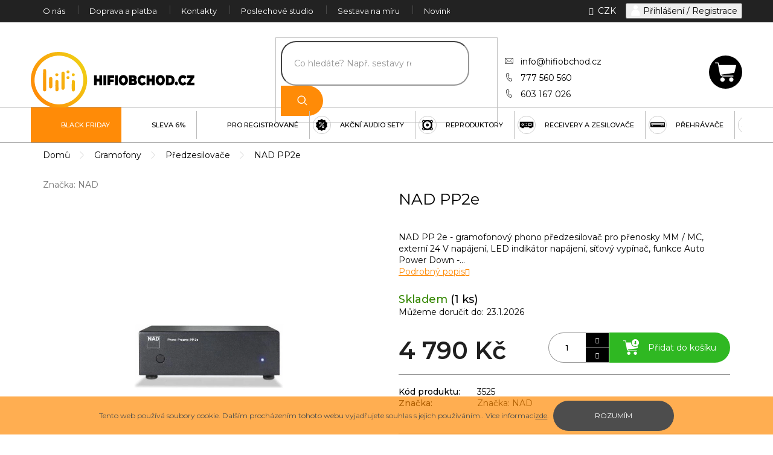

--- FILE ---
content_type: text/html; charset=utf-8
request_url: https://www.hifiobchod.cz/predzesilovace/nad-pp2e/
body_size: 30540
content:
<!doctype html><html lang="cs" dir="ltr" class="header-background-light external-fonts-loaded"><head><meta charset="utf-8" /><meta name="viewport" content="width=device-width,initial-scale=1" /><title>NAD PP2e jen za 4 790 Kč | Hifiobchod.cz</title><link rel="preconnect" href="https://cdn.myshoptet.com" /><link rel="dns-prefetch" href="https://cdn.myshoptet.com" /><link rel="preload" href="https://cdn.myshoptet.com/prj/dist/master/cms/libs/jquery/jquery-1.11.3.min.js" as="script" /><link href="https://cdn.myshoptet.com/prj/dist/master/cms/templates/frontend_templates/shared/css/font-face/exo-2.css" rel="stylesheet"><link href="https://cdn.myshoptet.com/prj/dist/master/shop/dist/font-shoptet-11.css.62c94c7785ff2cea73b2.css" rel="stylesheet"><script>
dataLayer = [];
dataLayer.push({'shoptet' : {
    "pageId": 824,
    "pageType": "productDetail",
    "currency": "CZK",
    "currencyInfo": {
        "decimalSeparator": ",",
        "exchangeRate": 1,
        "priceDecimalPlaces": 2,
        "symbol": "K\u010d",
        "symbolLeft": 0,
        "thousandSeparator": " "
    },
    "language": "cs",
    "projectId": 282095,
    "product": {
        "id": 20312,
        "guid": "b9ab0e53-99a8-11e9-a065-0cc47a6c92bc",
        "hasVariants": false,
        "codes": [
            {
                "code": 3525,
                "quantity": "1",
                "stocks": [
                    {
                        "id": "ext",
                        "quantity": "1"
                    }
                ]
            }
        ],
        "code": "3525",
        "name": "NAD PP2e",
        "appendix": "",
        "weight": 0,
        "manufacturer": "NAD",
        "manufacturerGuid": "1EF5332F7D176CC091B3DA0BA3DED3EE",
        "currentCategory": "Gramofony a p\u0159\u00edslu\u0161enstv\u00ed | P\u0159edzesilova\u010de",
        "currentCategoryGuid": "d9354781-6cce-11e9-a065-0cc47a6c92bc",
        "defaultCategory": "Gramofony a p\u0159\u00edslu\u0161enstv\u00ed | P\u0159edzesilova\u010de",
        "defaultCategoryGuid": "d9354781-6cce-11e9-a065-0cc47a6c92bc",
        "currency": "CZK",
        "priceWithVat": 4790
    },
    "stocks": [
        {
            "id": "ext",
            "title": "Sklad",
            "isDeliveryPoint": 0,
            "visibleOnEshop": 1
        }
    ],
    "cartInfo": {
        "id": null,
        "freeShipping": false,
        "freeShippingFrom": 3000,
        "leftToFreeGift": {
            "formattedPrice": "0 K\u010d",
            "priceLeft": 0
        },
        "freeGift": false,
        "leftToFreeShipping": {
            "priceLeft": 3000,
            "dependOnRegion": 0,
            "formattedPrice": "3 000 K\u010d"
        },
        "discountCoupon": [],
        "getNoBillingShippingPrice": {
            "withoutVat": 0,
            "vat": 0,
            "withVat": 0
        },
        "cartItems": [],
        "taxMode": "ORDINARY"
    },
    "cart": [],
    "customer": {
        "priceRatio": 1,
        "priceListId": 1,
        "groupId": null,
        "registered": false,
        "mainAccount": false
    }
}});
</script>

<!-- Google Tag Manager -->
<script>(function(w,d,s,l,i){w[l]=w[l]||[];w[l].push({'gtm.start':
new Date().getTime(),event:'gtm.js'});var f=d.getElementsByTagName(s)[0],
j=d.createElement(s),dl=l!='dataLayer'?'&l='+l:'';j.async=true;j.src=
'https://www.googletagmanager.com/gtm.js?id='+i+dl;f.parentNode.insertBefore(j,f);
})(window,document,'script','dataLayer','GTM-TVZ9NLR');</script>
<!-- End Google Tag Manager -->

<meta property="og:type" content="website"><meta property="og:site_name" content="hifiobchod.cz"><meta property="og:url" content="https://www.hifiobchod.cz/predzesilovace/nad-pp2e/"><meta property="og:title" content="NAD PP2e jen za 4 790 Kč | Hifiobchod.cz"><meta name="author" content="Hifiobchod"><meta name="web_author" content="Shoptet.cz"><meta name="dcterms.rightsHolder" content="www.hifiobchod.cz"><meta name="robots" content="index,follow"><meta property="og:image" content="https://cdn.myshoptet.com/usr/www.hifiobchod.cz/user/shop/big/20312-2_20312-nad-pp2e.jpg?68baff00"><meta property="og:description" content="Objevte NAD PP2e na Hifiobchod. Získejte špičkový zvuk za 4 790 Kč. Váš ideální Hi-Fi zážitek začíná zde."><meta name="description" content="Objevte NAD PP2e na Hifiobchod. Získejte špičkový zvuk za 4 790 Kč. Váš ideální Hi-Fi zážitek začíná zde."><meta name="google-site-verification" content="t0O18Kh2l8R4jC99IlTxLByUTEpZ-riBrvxn5ux-fDE"><meta property="product:price:amount" content="4790"><meta property="product:price:currency" content="CZK"><style>:root {--color-primary: #000000;--color-primary-h: 0;--color-primary-s: 0%;--color-primary-l: 0%;--color-primary-hover: #ff8b07;--color-primary-hover-h: 32;--color-primary-hover-s: 100%;--color-primary-hover-l: 51%;--color-secondary: #000000;--color-secondary-h: 0;--color-secondary-s: 0%;--color-secondary-l: 0%;--color-secondary-hover: #ff0f07;--color-secondary-hover-h: 2;--color-secondary-hover-s: 100%;--color-secondary-hover-l: 51%;--color-tertiary: #ff8b07;--color-tertiary-h: 32;--color-tertiary-s: 100%;--color-tertiary-l: 51%;--color-tertiary-hover: #ff8b07;--color-tertiary-hover-h: 32;--color-tertiary-hover-s: 100%;--color-tertiary-hover-l: 51%;--color-header-background: #ffffff;--template-font: "Exo 2";--template-headings-font: "Exo 2";--header-background-url: none;--cookies-notice-background: #1A1937;--cookies-notice-color: #F8FAFB;--cookies-notice-button-hover: #f5f5f5;--cookies-notice-link-hover: #27263f;--templates-update-management-preview-mode-content: "Náhled aktualizací šablony je aktivní pro váš prohlížeč."}</style>
    
    <link href="https://cdn.myshoptet.com/prj/dist/master/shop/dist/main-11.less.fcb4a42d7bd8a71b7ee2.css" rel="stylesheet" />
        
    <script>var shoptet = shoptet || {};</script>
    <script src="https://cdn.myshoptet.com/prj/dist/master/shop/dist/main-3g-header.js.05f199e7fd2450312de2.js"></script>
<!-- User include --><!-- project html code header -->
<link href='https://fonts.googleapis.com/css2?family=Montserrat:wght@300;400;500;600;700&display=swap' rel='stylesheet'>
<link rel="apple-touch-icon" sizes="180x180" href="/user/documents/upload/res2021/external_files_loaded/apple-touch-icon.png">
<link rel="icon" type="image/png" sizes="32x32" href="/user/documents/upload/res2021/external_files_loaded/favicon-32x32.png">
<link rel="icon" type="image/png" sizes="16x16" href="/user/documents/upload/res2021/external_files_loaded/favicon-16x16.png">
<link rel="manifest" href="https://cdn.myshoptet.com/usr/pkupravy.pavelkunes.cz/user/documents/hifiobchod.cz/images/favicon/site.webmanifest">
<link rel="mask-icon" href="/user/documents/upload/res2021/external_files_loaded/safari-pinned-tab.svg" color="#5bbad5">
<link rel="shortcut icon" href="/user/documents/upload/res2021/external_files_loaded/favicon.ico">
<meta name="msapplication-TileColor" content="#ffffff">
<meta name="msapplication-config" content="https://cdn.myshoptet.com/usr/pkupravy.pavelkunes.cz/user/documents/hifiobchod.cz/images/favicon/browserconfig.xml">
<meta name="theme-color" content="#ffffff">
<link rel='stylesheet' href='/user/documents/upload/res2021/external_files_loaded/pkUpravy.css?v6d' />
<link rel='stylesheet' href='/user/documents/upload/res2021/kn_upravy_1.css' />

<style>
.type-product .p-detail-inner {order:1;}
.type-product #productsAlternative {order:2;}
.type-product .shp-tabs-wrapper.p-detail-tabs-wrapper {order:3;}
.type-product .products-related-header{order:4;}
.type-product .products-related {order:5;}
.type-product #productsAlternative:before {
    content: 'Dostupné také ve výhodných setech';
    display: block;
    text-align: center;
    margin: 30px 0;
    text-transform: uppercase;
    font-size: 22px;
}
.shp-tab a[href="#productsAlternative"] {display:none !important;}
@media (min-width: 1440px) {
#productsAlternative .products-block>div, .type-product .products-related>div {width: 20%;}
}

/* menu hard reset :/ */
body.submenu-visible .navigation-in>ul>li.ext.exp>ul{
  display: flex!important;
      flex-wrap: wrap!important;
      justify-content: flex-start!important;
  background-color:#fff!important;padding:0px!important;
border-bottom: solid 3px #ff8b07 !important;
}
@media (min-width: 768px){
body.submenu-visible .navigation-in>ul>li.ext.exp>ul{padding-bottom:0}
}
body.submenu-visible .navigation-in>ul>li.ext.exp>ul>li{margin:0!important;height:100%!important;align-items:center!important;background-color:#fff!important;box-shadow:none !important;border-radius:20px}
@media (max-width: 767px){
  body.submenu-visible .navigation-in>ul>li.ext.exp>ul>li:last-child{margin-bottom:0}
}
@media (min-width: 768px) {
  body.submenu-visible .navigation-in>ul>li.ext.exp>ul>li{width: 33%!important; flex-basis: 33%!important;display: flex!important;
    align-items: center!important;
    flex-grow: 0!important;
    flex-shrink: 1!important;
    min-height: unset!important;
    max-height: 100px
  }
  body.submenu-visible .navigation-in>ul>li.ext.exp>ul>li>div{padding:0!important;height:130px!important;display:flex!important;flex-direction:column!important;justify-content:center}body.submenu-visible .navigation-in>ul>li.ext.exp>ul>li>div>a{overflow:hidden!important;text-overflow:ellipsis
body.submenu-visible .navigation-in>ul>li.ext.exp>ul>li>div>ul{max-height:64px}
}
}


@media (min-width: 768px) and (max-width: 991px) {
body.submenu-visible .navigation-in>ul>li.ext.exp>ul {display: none !important;}
}
.advanced-parameter-inner {border: 1px solid #222;}
@media (min-width: 1200px){
body.submenu-visible .navigation-in>ul>li.ext.exp>ul>li{width:calc(25%);flex-basis:calc(25%)}
}


@media (max-width:991px) {
#tab-content > #description, 
#tab-content > #productDiscussion {width:100%;}
}
@media (min-width:992px) {
#tab-content {display: flex;}
#tab-content > #description {width:66.6666%;}
#tab-content > #productDiscussion {width:33.3333%;}
}
#tab-content > #productDiscussion {display: block; opacity:1;}
#discussionWrapper {padding: 20px;
    background-color: #f6f6f6;
    border-radius: 30px;}
.add-comment.discussion-form-trigger,
#p-detail-tabs>li[data-testid="tabDiscussion"],
.discussion-form .form-group > .form-control#title, .vote-form .form-group>#title.form-control,
#productDiscussion .add-comment.btn.btn-sm.btn-primary {display: none;}
.discussion-form .btn.btn-primary {padding: 10px 24px;}
#discussionWrapper:before {
    content: 'Poradna';
    padding: 0 5px;
    font-weight: 400;
    line-height: 1.1;
    font-size: 18px;
    margin-bottom: 10px;
    display: block;
}
#discussionWrapper #discussion-form {margin-top:0;}
#discussionWrapper #discussion-form:before {content:'Nejste si jisti? Rádi Vám pomůžeme. Napište nám svůj dotaz:';padding: 0 5px;    display: block;margin-bottom:15px;}
.custom_price {
    border-radius: 30px;
    overflow: hidden;
    display: block;
    margin-bottom: 20px;
}
.discussion-form .row .col-xs-12:nth-child(3) .form-group:first-child {margin:0;}
#discussionWrapper > p:first-child {display: none;}

/* search */
@media (max-width:479px) {
.search-whisperer ul li {
    width: 50% !important;    border-bottom-color: #fff;
}
}
@media (max-width:767px) {
.search-whisperer ul {
    display: flex;
    flex-wrap: wrap;
    padding: 0;
}
.search-whisperer ul li {
    width: 33%;    border-bottom-color: #fff;
}
.search-whisperer ul li a {
    flex-direction: column;align-items:center;
    padding: 15px;
}
.search-whisperer .p-info {
    width: 100%;
    text-align: center;
}
}
@media (min-width:768px) and (max-width:992px) {
.search-whisperer {
    margin-left: calc(-50vw + 135px);
    width: calc(100vw - 40px);
}
}
@media (min-width:768px) {
.search-whisperer {margin-left: -50%;width: 200%;}
.search-whisperer ul {
    display: flex;
    flex-wrap: wrap;
    padding: 0;
}
.search-whisperer ul li {
    width: 25%;    border-bottom-color: #fff;
}
.search-whisperer ul li a {
    flex-direction: column;
    padding: 15px;
}
.search-whisperer .p-info {
    width: 100%;
    text-align: center;
}
.search-whisperer .p-info .p-name {
    margin-top: 15px;
}
.search-whisperer .p-availability .p-availability-inner {
    position: unset;
}
.search-whisperer .price {
    width: 100%;
    margin-top: 5px;
    text-align: center;
}
.search-whisperer-documents {
    display: flex;
    flex-wrap: wrap;
    gap: 0px 20px;
    padding-top: 2px;
    border-top: solid 1px #959595;
    justify-content: center;
}
.search-whisperer-documents a {
    width: auto;
}
}
.search-whisperer-document.whisperer-trigger {color: #ff8b07;    padding: 10px;}
.search-whisperer-documents em {color: #ff8b07;}
.search-whisperer a:hover {
    background-color: #fff;
    text-underline-offset: 3px;
}
.flag.flag-sleva6, .flag.flag-sleva0,
input[data-filter-id="36"], label[for="dd[]36"] {display: none !important;}
.price-save {
    font-weight: 800 !important;
    color: #2fb822;
}
.p-info-wrapper .price-save {color: #2fb822;
    font-size: 24px;
}
.price-standard>span {
    text-decoration-color: #e18d25;
    font-weight: 500;
}
.type-product .pkMiniBanner, .discount-coupon {opacity:0;}
label[for="retail"] {display:none !important;}
.responsive-tools>a[data-target="login"]::before {
    filter: invert(1);
}
</style>


<!-- /User include --><link rel="canonical" href="https://www.hifiobchod.cz/predzesilovace/nad-pp2e/" />    <script>
        var _hwq = _hwq || [];
        _hwq.push(['setKey', '4689C60FB9C3CF6553F2FEF90139A83E']);
        _hwq.push(['setTopPos', '0']);
        _hwq.push(['showWidget', '21']);
        (function() {
            var ho = document.createElement('script');
            ho.src = 'https://cz.im9.cz/direct/i/gjs.php?n=wdgt&sak=4689C60FB9C3CF6553F2FEF90139A83E';
            var s = document.getElementsByTagName('script')[0]; s.parentNode.insertBefore(ho, s);
        })();
    </script>
    <!-- Global site tag (gtag.js) - Google Analytics -->
    <script async src="https://www.googletagmanager.com/gtag/js?id=G-7TBLDYP1QK"></script>
    <script>
        
        window.dataLayer = window.dataLayer || [];
        function gtag(){dataLayer.push(arguments);}
        

        
        gtag('js', new Date());

        
                gtag('config', 'G-7TBLDYP1QK', {"groups":"GA4","send_page_view":false,"content_group":"productDetail","currency":"CZK","page_language":"cs"});
        
                gtag('config', 'AW-1003572068');
        
        
        
        
        
                    gtag('event', 'page_view', {"send_to":"GA4","page_language":"cs","content_group":"productDetail","currency":"CZK"});
        
                gtag('set', 'currency', 'CZK');

        gtag('event', 'view_item', {
            "send_to": "UA",
            "items": [
                {
                    "id": "3525",
                    "name": "NAD PP2e",
                    "category": "Gramofony a p\u0159\u00edslu\u0161enstv\u00ed \/ P\u0159edzesilova\u010de",
                                        "brand": "NAD",
                                                            "price": 3958.68
                }
            ]
        });
        
        
        
        
        
                    gtag('event', 'view_item', {"send_to":"GA4","page_language":"cs","content_group":"productDetail","value":3958.6799999999998,"currency":"CZK","items":[{"item_id":"3525","item_name":"NAD PP2e","item_brand":"NAD","item_category":"Gramofony a p\u0159\u00edslu\u0161enstv\u00ed","item_category2":"P\u0159edzesilova\u010de","price":3958.6799999999998,"quantity":1,"index":0}]});
        
        
        
        
        
        
        
        document.addEventListener('DOMContentLoaded', function() {
            if (typeof shoptet.tracking !== 'undefined') {
                for (var id in shoptet.tracking.bannersList) {
                    gtag('event', 'view_promotion', {
                        "send_to": "UA",
                        "promotions": [
                            {
                                "id": shoptet.tracking.bannersList[id].id,
                                "name": shoptet.tracking.bannersList[id].name,
                                "position": shoptet.tracking.bannersList[id].position
                            }
                        ]
                    });
                }
            }

            shoptet.consent.onAccept(function(agreements) {
                if (agreements.length !== 0) {
                    console.debug('gtag consent accept');
                    var gtagConsentPayload =  {
                        'ad_storage': agreements.includes(shoptet.config.cookiesConsentOptPersonalisation)
                            ? 'granted' : 'denied',
                        'analytics_storage': agreements.includes(shoptet.config.cookiesConsentOptAnalytics)
                            ? 'granted' : 'denied',
                                                                                                'ad_user_data': agreements.includes(shoptet.config.cookiesConsentOptPersonalisation)
                            ? 'granted' : 'denied',
                        'ad_personalization': agreements.includes(shoptet.config.cookiesConsentOptPersonalisation)
                            ? 'granted' : 'denied',
                        };
                    console.debug('update consent data', gtagConsentPayload);
                    gtag('consent', 'update', gtagConsentPayload);
                    dataLayer.push(
                        { 'event': 'update_consent' }
                    );
                }
            });
        });
    </script>
<script>
    (function(t, r, a, c, k, i, n, g) { t['ROIDataObject'] = k;
    t[k]=t[k]||function(){ (t[k].q=t[k].q||[]).push(arguments) },t[k].c=i;n=r.createElement(a),
    g=r.getElementsByTagName(a)[0];n.async=1;n.src=c;g.parentNode.insertBefore(n,g)
    })(window, document, 'script', '//www.heureka.cz/ocm/sdk.js?source=shoptet&version=2&page=product_detail', 'heureka', 'cz');

    heureka('set_user_consent', 1);
</script>
</head><body class="desktop id-824 in-predzesilovace template-11 type-product type-detail one-column-body columns-mobile-2 columns-4 ums_forms_redesign--off ums_a11y_category_page--on ums_discussion_rating_forms--off ums_flags_display_unification--on ums_a11y_login--on mobile-header-version-0"><noscript>
    <style>
        #header {
            padding-top: 0;
            position: relative !important;
            top: 0;
        }
        .header-navigation {
            position: relative !important;
        }
        .overall-wrapper {
            margin: 0 !important;
        }
        body:not(.ready) {
            visibility: visible !important;
        }
    </style>
    <div class="no-javascript">
        <div class="no-javascript__title">Musíte změnit nastavení vašeho prohlížeče</div>
        <div class="no-javascript__text">Podívejte se na: <a href="https://www.google.com/support/bin/answer.py?answer=23852">Jak povolit JavaScript ve vašem prohlížeči</a>.</div>
        <div class="no-javascript__text">Pokud používáte software na blokování reklam, může být nutné povolit JavaScript z této stránky.</div>
        <div class="no-javascript__text">Děkujeme.</div>
    </div>
</noscript>

        <div id="fb-root"></div>
        <script>
            window.fbAsyncInit = function() {
                FB.init({
//                    appId            : 'your-app-id',
                    autoLogAppEvents : true,
                    xfbml            : true,
                    version          : 'v19.0'
                });
            };
        </script>
        <script async defer crossorigin="anonymous" src="https://connect.facebook.net/cs_CZ/sdk.js"></script>
<!-- Google Tag Manager (noscript) -->
<noscript><iframe src="https://www.googletagmanager.com/ns.html?id=GTM-TVZ9NLR"
height="0" width="0" style="display:none;visibility:hidden"></iframe></noscript>
<!-- End Google Tag Manager (noscript) -->

    <div class="cookie-ag-wrap">
        <div class="site-msg cookies" data-testid="cookiePopup" data-nosnippet>
            <form action="">
                Tento web používá soubory cookie. Dalším procházením tohoto webu vyjadřujete souhlas s jejich používáním.. Více informací <a href="https://282095.myshoptet.com/podminky-ochrany-osobnich-udaju/" target="\">zde</a>.
                <button type="submit" class="btn btn-xs btn-default CookiesOK" data-cookie-notice-ttl="30" data-testid="buttonCookieSubmit">Rozumím</button>
            </form>
        </div>
            </div>
<a href="#content" class="skip-link sr-only">Přejít na obsah</a><div class="overall-wrapper"><div class="user-action"><div class="container">
    <div class="user-action-in">
                    <div id="login" class="user-action-login popup-widget login-widget" role="dialog" aria-labelledby="loginHeading">
        <div class="popup-widget-inner">
                            <h2 id="loginHeading">Přihlášení k vašemu účtu</h2><div id="customerLogin"><form action="/action/Customer/Login/" method="post" id="formLoginIncluded" class="csrf-enabled formLogin" data-testid="formLogin"><input type="hidden" name="referer" value="" /><div class="form-group"><div class="input-wrapper email js-validated-element-wrapper no-label"><input type="email" name="email" class="form-control" autofocus placeholder="E-mailová adresa (např. jan@novak.cz)" data-testid="inputEmail" autocomplete="email" required /></div></div><div class="form-group"><div class="input-wrapper password js-validated-element-wrapper no-label"><input type="password" name="password" class="form-control" placeholder="Heslo" data-testid="inputPassword" autocomplete="current-password" required /><span class="no-display">Nemůžete vyplnit toto pole</span><input type="text" name="surname" value="" class="no-display" /></div></div><div class="form-group"><div class="login-wrapper"><button type="submit" class="btn btn-secondary btn-text btn-login" data-testid="buttonSubmit">Přihlásit se</button><div class="password-helper"><a href="/registrace/" data-testid="signup" rel="nofollow">Nová registrace</a><a href="/klient/zapomenute-heslo/" rel="nofollow">Zapomenuté heslo</a></div></div></div></form>
</div>                    </div>
    </div>

                            <div id="cart-widget" class="user-action-cart popup-widget cart-widget loader-wrapper" data-testid="popupCartWidget" role="dialog" aria-hidden="true">
    <div class="popup-widget-inner cart-widget-inner place-cart-here">
        <div class="loader-overlay">
            <div class="loader"></div>
        </div>
    </div>

    <div class="cart-widget-button">
        <a href="/kosik/" class="btn btn-conversion" id="continue-order-button" rel="nofollow" data-testid="buttonNextStep">Pokračovat do košíku</a>
    </div>
</div>
            </div>
</div>
</div><div class="top-navigation-bar" data-testid="topNavigationBar">

    <div class="container">

        <div class="top-navigation-contacts">
            <strong>Zákaznická podpora:</strong><a href="tel:+420777560560" class="project-phone" aria-label="Zavolat na +420777560560" data-testid="contactboxPhone"><span>+420 777 560 560</span></a><a href="mailto:info@hifiobchod.cz" class="project-email" data-testid="contactboxEmail"><span>info@hifiobchod.cz</span></a>        </div>

                            <div class="top-navigation-menu">
                <div class="top-navigation-menu-trigger"></div>
                <ul class="top-navigation-bar-menu">
                                            <li class="top-navigation-menu-item-1481">
                            <a href="/o-nas/">O nás</a>
                        </li>
                                            <li class="top-navigation-menu-item-27">
                            <a href="/doprava-a-platba/">Doprava a platba</a>
                        </li>
                                            <li class="top-navigation-menu-item-29">
                            <a href="/kontakty/">Kontakty</a>
                        </li>
                                            <li class="top-navigation-menu-item-1493">
                            <a href="/poslechove-studio/">Poslechové studio</a>
                        </li>
                                            <li class="top-navigation-menu-item-899">
                            <a href="/sestava-na-miru/">Sestava na míru</a>
                        </li>
                                            <li class="top-navigation-menu-item-682">
                            <a href="/nase-novinky/">Novinky</a>
                        </li>
                                    </ul>
                <ul class="top-navigation-bar-menu-helper"></ul>
            </div>
        
        <div class="top-navigation-tools top-navigation-tools--language">
            <div class="responsive-tools">
                <a href="#" class="toggle-window" data-target="search" aria-label="Hledat" data-testid="linkSearchIcon"></a>
                                                            <a href="#" class="toggle-window" data-target="login"></a>
                                                    <a href="#" class="toggle-window" data-target="navigation" aria-label="Menu" data-testid="hamburgerMenu"></a>
            </div>
                <div class="dropdown">
        <span>Ceny v:</span>
        <button id="topNavigationDropdown" type="button" data-toggle="dropdown" aria-haspopup="true" aria-expanded="false">
            CZK
            <span class="caret"></span>
        </button>
        <ul class="dropdown-menu" aria-labelledby="topNavigationDropdown"><li><a href="/action/Currency/changeCurrency/?currencyCode=CZK" rel="nofollow">CZK</a></li><li><a href="/action/Currency/changeCurrency/?currencyCode=EUR" rel="nofollow">EUR</a></li></ul>
    </div>
            <button class="top-nav-button top-nav-button-login toggle-window" type="button" data-target="login" aria-haspopup="dialog" aria-controls="login" aria-expanded="false" data-testid="signin"><span>Přihlášení</span></button>        </div>

    </div>

</div>
<header id="header"><div class="container navigation-wrapper">
    <div class="header-top">
        <div class="site-name-wrapper">
            <div class="site-name"><a href="/" data-testid="linkWebsiteLogo"><img src="https://cdn.myshoptet.com/usr/www.hifiobchod.cz/user/logos/logo.svg" alt="Hifiobchod" fetchpriority="low" /></a></div>        </div>
        <div class="search" itemscope itemtype="https://schema.org/WebSite">
            <meta itemprop="headline" content="Předzesilovače"/><meta itemprop="url" content="https://www.hifiobchod.cz"/><meta itemprop="text" content="Objevte NAD PP2e na Hifiobchod. Získejte špičkový zvuk za 4 790 Kč. Váš ideální Hi-Fi zážitek začíná zde."/>            <form action="/action/ProductSearch/prepareString/" method="post"
    id="formSearchForm" class="search-form compact-form js-search-main"
    itemprop="potentialAction" itemscope itemtype="https://schema.org/SearchAction" data-testid="searchForm">
    <fieldset>
        <meta itemprop="target"
            content="https://www.hifiobchod.cz/vyhledavani/?string={string}"/>
        <input type="hidden" name="language" value="cs"/>
        
            
<input
    type="search"
    name="string"
        class="query-input form-control search-input js-search-input"
    placeholder="Napište, co hledáte"
    autocomplete="off"
    required
    itemprop="query-input"
    aria-label="Vyhledávání"
    data-testid="searchInput"
>
            <button type="submit" class="btn btn-default" data-testid="searchBtn">Hledat</button>
        
    </fieldset>
</form>
        </div>
        <div class="navigation-buttons">
                
    <a href="/kosik/" class="btn btn-icon toggle-window cart-count" data-target="cart" data-hover="true" data-redirect="true" data-testid="headerCart" rel="nofollow" aria-haspopup="dialog" aria-expanded="false" aria-controls="cart-widget">
        
                <span class="sr-only">Nákupní košík</span>
        
            <span class="cart-price visible-lg-inline-block" data-testid="headerCartPrice">
                                    Prázdný košík                            </span>
        
    
            </a>
        </div>
    </div>
    <nav id="navigation" aria-label="Hlavní menu" data-collapsible="true"><div class="navigation-in menu"><ul class="menu-level-1" role="menubar" data-testid="headerMenuItems"><li class="menu-item-1691" role="none"><a href="/black-friday/" data-testid="headerMenuItem" role="menuitem" aria-expanded="false"><b>Black Friday</b></a></li>
<li class="menu-item-1559" role="none"><a href="/sleva-6/" data-testid="headerMenuItem" role="menuitem" aria-expanded="false"><b>SLEVA 6%</b></a></li>
<li class="menu-item-1685" role="none"><a href="/pro-registrovane/" data-testid="headerMenuItem" role="menuitem" aria-expanded="false"><b>PRO REGISTROVANÉ</b></a></li>
<li class="menu-item-749 ext" role="none"><a href="/akcni-sety/" data-testid="headerMenuItem" role="menuitem" aria-haspopup="true" aria-expanded="false"><b>Akční audio sety</b><span class="submenu-arrow"></span></a><ul class="menu-level-2" aria-label="Akční audio sety" tabindex="-1" role="menu"><li class="menu-item-785 has-third-level" role="none"><a href="/kino-5-0/" class="menu-image" data-testid="headerMenuItem" tabindex="-1" aria-hidden="true"><img src="data:image/svg+xml,%3Csvg%20width%3D%22140%22%20height%3D%22100%22%20xmlns%3D%22http%3A%2F%2Fwww.w3.org%2F2000%2Fsvg%22%3E%3C%2Fsvg%3E" alt="" aria-hidden="true" width="140" height="100"  data-src="https://cdn.myshoptet.com/usr/www.hifiobchod.cz/user/categories/thumb/set_88_s770h.png" fetchpriority="low" /></a><div><a href="/kino-5-0/" data-testid="headerMenuItem" role="menuitem"><span>Kino 5.0</span></a>
                                                    <ul class="menu-level-3" role="menu">
                                                                    <li class="menu-item-1580" role="none">
                                        <a href="/kino-5-0-2/" data-testid="headerMenuItem" role="menuitem">
                                            Kino 5.0.2</a>                                    </li>
                                                            </ul>
                        </div></li><li class="menu-item-794 has-third-level" role="none"><a href="/kino-5-1/" class="menu-image" data-testid="headerMenuItem" tabindex="-1" aria-hidden="true"><img src="data:image/svg+xml,%3Csvg%20width%3D%22140%22%20height%3D%22100%22%20xmlns%3D%22http%3A%2F%2Fwww.w3.org%2F2000%2Fsvg%22%3E%3C%2Fsvg%3E" alt="" aria-hidden="true" width="140" height="100"  data-src="https://cdn.myshoptet.com/usr/www.hifiobchod.cz/user/categories/thumb/r600_5_1.png" fetchpriority="low" /></a><div><a href="/kino-5-1/" data-testid="headerMenuItem" role="menuitem"><span>Kino 5.1</span></a>
                                                    <ul class="menu-level-3" role="menu">
                                                                    <li class="menu-item-1571" role="none">
                                        <a href="/kino-5-1-2/" data-testid="headerMenuItem" role="menuitem">
                                            Kino 5.1.2</a>,                                    </li>
                                                                    <li class="menu-item-1574" role="none">
                                        <a href="/kino-5-1-4/" data-testid="headerMenuItem" role="menuitem">
                                            Kino 5.1.4</a>                                    </li>
                                                            </ul>
                        </div></li><li class="menu-item-863" role="none"><a href="/do-30-000-kc/" class="menu-image" data-testid="headerMenuItem" tabindex="-1" aria-hidden="true"><img src="data:image/svg+xml,%3Csvg%20width%3D%22140%22%20height%3D%22100%22%20xmlns%3D%22http%3A%2F%2Fwww.w3.org%2F2000%2Fsvg%22%3E%3C%2Fsvg%3E" alt="" aria-hidden="true" width="140" height="100"  data-src="https://cdn.myshoptet.com/usr/www.hifiobchod.cz/user/categories/thumb/do-30-000.png" fetchpriority="low" /></a><div><a href="/do-30-000-kc/" data-testid="headerMenuItem" role="menuitem"><span>Do 30.000 Kč</span></a>
                        </div></li><li class="menu-item-1556" role="none"><a href="/zvyhodnene-sety-klipsch/" class="menu-image" data-testid="headerMenuItem" tabindex="-1" aria-hidden="true"><img src="data:image/svg+xml,%3Csvg%20width%3D%22140%22%20height%3D%22100%22%20xmlns%3D%22http%3A%2F%2Fwww.w3.org%2F2000%2Fsvg%22%3E%3C%2Fsvg%3E" alt="" aria-hidden="true" width="140" height="100"  data-src="https://cdn.myshoptet.com/usr/www.hifiobchod.cz/user/categories/thumb/sd.png" fetchpriority="low" /></a><div><a href="/zvyhodnene-sety-klipsch/" data-testid="headerMenuItem" role="menuitem"><span>Zvýhodněné sety Klipsch</span></a>
                        </div></li><li class="menu-item-1577" role="none"><a href="/zvyhodnene-sety-magnat/" class="menu-image" data-testid="headerMenuItem" tabindex="-1" aria-hidden="true"><img src="data:image/svg+xml,%3Csvg%20width%3D%22140%22%20height%3D%22100%22%20xmlns%3D%22http%3A%2F%2Fwww.w3.org%2F2000%2Fsvg%22%3E%3C%2Fsvg%3E" alt="" aria-hidden="true" width="140" height="100"  data-src="https://cdn.myshoptet.com/usr/www.hifiobchod.cz/user/categories/thumb/template-product-post-46.png" fetchpriority="low" /></a><div><a href="/zvyhodnene-sety-magnat/" data-testid="headerMenuItem" role="menuitem"><span>Zvýhodněné sety Magnat</span></a>
                        </div></li><li class="menu-item-1548 has-third-level" role="none"><a href="/zvyhodnene-sety-monitor-audio/" class="menu-image" data-testid="headerMenuItem" tabindex="-1" aria-hidden="true"><img src="data:image/svg+xml,%3Csvg%20width%3D%22140%22%20height%3D%22100%22%20xmlns%3D%22http%3A%2F%2Fwww.w3.org%2F2000%2Fsvg%22%3E%3C%2Fsvg%3E" alt="" aria-hidden="true" width="140" height="100"  data-src="https://cdn.myshoptet.com/usr/www.hifiobchod.cz/user/categories/thumb/ma_silver_300av_black-gloss_7-1-2.jpg" fetchpriority="low" /></a><div><a href="/zvyhodnene-sety-monitor-audio/" data-testid="headerMenuItem" role="menuitem"><span>Monitor Audio sety</span></a>
                                                    <ul class="menu-level-3" role="menu">
                                                                    <li class="menu-item-1688" role="none">
                                        <a href="/rada-bronze-7g/" data-testid="headerMenuItem" role="menuitem">
                                            Řada BRONZE 7G</a>                                    </li>
                                                            </ul>
                        </div></li><li class="menu-item-737" role="none"><a href="/sety-reproduktoru/" class="menu-image" data-testid="headerMenuItem" tabindex="-1" aria-hidden="true"><img src="data:image/svg+xml,%3Csvg%20width%3D%22140%22%20height%3D%22100%22%20xmlns%3D%22http%3A%2F%2Fwww.w3.org%2F2000%2Fsvg%22%3E%3C%2Fsvg%3E" alt="" aria-hidden="true" width="140" height="100"  data-src="https://cdn.myshoptet.com/usr/www.hifiobchod.cz/user/categories/thumb/sety-reproduktoru.png" fetchpriority="low" /></a><div><a href="/sety-reproduktoru/" data-testid="headerMenuItem" role="menuitem"><span>Sety reproduktorů</span></a>
                        </div></li><li class="menu-item-770" role="none"><a href="/sety-komponentu/" class="menu-image" data-testid="headerMenuItem" tabindex="-1" aria-hidden="true"><img src="data:image/svg+xml,%3Csvg%20width%3D%22140%22%20height%3D%22100%22%20xmlns%3D%22http%3A%2F%2Fwww.w3.org%2F2000%2Fsvg%22%3E%3C%2Fsvg%3E" alt="" aria-hidden="true" width="140" height="100"  data-src="https://cdn.myshoptet.com/usr/www.hifiobchod.cz/user/categories/thumb/sety-komponentu.png" fetchpriority="low" /></a><div><a href="/sety-komponentu/" data-testid="headerMenuItem" role="menuitem"><span>Sety komponentů</span></a>
                        </div></li><li class="menu-item-752" role="none"><a href="/hifi-stereo-sety/" class="menu-image" data-testid="headerMenuItem" tabindex="-1" aria-hidden="true"><img src="data:image/svg+xml,%3Csvg%20width%3D%22140%22%20height%3D%22100%22%20xmlns%3D%22http%3A%2F%2Fwww.w3.org%2F2000%2Fsvg%22%3E%3C%2Fsvg%3E" alt="" aria-hidden="true" width="140" height="100"  data-src="https://cdn.myshoptet.com/usr/www.hifiobchod.cz/user/categories/thumb/set_55.png" fetchpriority="low" /></a><div><a href="/hifi-stereo-sety/" data-testid="headerMenuItem" role="menuitem"><span>HiFi stereo sety</span></a>
                        </div></li><li class="menu-item-1694" role="none"><a href="/exklusivne-u-nas/" class="menu-image" data-testid="headerMenuItem" tabindex="-1" aria-hidden="true"><img src="data:image/svg+xml,%3Csvg%20width%3D%22140%22%20height%3D%22100%22%20xmlns%3D%22http%3A%2F%2Fwww.w3.org%2F2000%2Fsvg%22%3E%3C%2Fsvg%3E" alt="" aria-hidden="true" width="140" height="100"  data-src="https://cdn.myshoptet.com/usr/www.hifiobchod.cz/user/categories/thumb/set_127.jpg" fetchpriority="low" /></a><div><a href="/exklusivne-u-nas/" data-testid="headerMenuItem" role="menuitem"><span>EXKLUSIVNĚ U NÁS</span></a>
                        </div></li></ul></li>
<li class="menu-item-698 ext" role="none"><a href="/reprosoustavy/" data-testid="headerMenuItem" role="menuitem" aria-haspopup="true" aria-expanded="false"><b>Reproduktory</b><span class="submenu-arrow"></span></a><ul class="menu-level-2" aria-label="Reproduktory" tabindex="-1" role="menu"><li class="menu-item-701" role="none"><a href="/sloupove/" class="menu-image" data-testid="headerMenuItem" tabindex="-1" aria-hidden="true"><img src="data:image/svg+xml,%3Csvg%20width%3D%22140%22%20height%3D%22100%22%20xmlns%3D%22http%3A%2F%2Fwww.w3.org%2F2000%2Fsvg%22%3E%3C%2Fsvg%3E" alt="" aria-hidden="true" width="140" height="100"  data-src="https://cdn.myshoptet.com/usr/www.hifiobchod.cz/user/categories/thumb/sloupove.png" fetchpriority="low" /></a><div><a href="/sloupove/" data-testid="headerMenuItem" role="menuitem"><span>Sloupové reproduktory</span></a>
                        </div></li><li class="menu-item-704" role="none"><a href="/regalove/" class="menu-image" data-testid="headerMenuItem" tabindex="-1" aria-hidden="true"><img src="data:image/svg+xml,%3Csvg%20width%3D%22140%22%20height%3D%22100%22%20xmlns%3D%22http%3A%2F%2Fwww.w3.org%2F2000%2Fsvg%22%3E%3C%2Fsvg%3E" alt="" aria-hidden="true" width="140" height="100"  data-src="https://cdn.myshoptet.com/usr/www.hifiobchod.cz/user/categories/thumb/regalove.png" fetchpriority="low" /></a><div><a href="/regalove/" data-testid="headerMenuItem" role="menuitem"><span>Regálové reproduktory</span></a>
                        </div></li><li class="menu-item-740" role="none"><a href="/centralni/" class="menu-image" data-testid="headerMenuItem" tabindex="-1" aria-hidden="true"><img src="data:image/svg+xml,%3Csvg%20width%3D%22140%22%20height%3D%22100%22%20xmlns%3D%22http%3A%2F%2Fwww.w3.org%2F2000%2Fsvg%22%3E%3C%2Fsvg%3E" alt="" aria-hidden="true" width="140" height="100"  data-src="https://cdn.myshoptet.com/usr/www.hifiobchod.cz/user/categories/thumb/centralni.png" fetchpriority="low" /></a><div><a href="/centralni/" data-testid="headerMenuItem" role="menuitem"><span>Centrální reproduktory</span></a>
                        </div></li><li class="menu-item-743" role="none"><a href="/subwoofery/" class="menu-image" data-testid="headerMenuItem" tabindex="-1" aria-hidden="true"><img src="data:image/svg+xml,%3Csvg%20width%3D%22140%22%20height%3D%22100%22%20xmlns%3D%22http%3A%2F%2Fwww.w3.org%2F2000%2Fsvg%22%3E%3C%2Fsvg%3E" alt="" aria-hidden="true" width="140" height="100"  data-src="https://cdn.myshoptet.com/usr/www.hifiobchod.cz/user/categories/thumb/subwoofery.png" fetchpriority="low" /></a><div><a href="/subwoofery/" data-testid="headerMenuItem" role="menuitem"><span>Subwoofery</span></a>
                        </div></li><li class="menu-item-755" role="none"><a href="/surround/" class="menu-image" data-testid="headerMenuItem" tabindex="-1" aria-hidden="true"><img src="data:image/svg+xml,%3Csvg%20width%3D%22140%22%20height%3D%22100%22%20xmlns%3D%22http%3A%2F%2Fwww.w3.org%2F2000%2Fsvg%22%3E%3C%2Fsvg%3E" alt="" aria-hidden="true" width="140" height="100"  data-src="https://cdn.myshoptet.com/usr/www.hifiobchod.cz/user/categories/thumb/surround.png" fetchpriority="low" /></a><div><a href="/surround/" data-testid="headerMenuItem" role="menuitem"><span>Surround a Dolby Atmos reproduktory</span></a>
                        </div></li><li class="menu-item-1388" role="none"><a href="/soundbary/" class="menu-image" data-testid="headerMenuItem" tabindex="-1" aria-hidden="true"><img src="data:image/svg+xml,%3Csvg%20width%3D%22140%22%20height%3D%22100%22%20xmlns%3D%22http%3A%2F%2Fwww.w3.org%2F2000%2Fsvg%22%3E%3C%2Fsvg%3E" alt="" aria-hidden="true" width="140" height="100"  data-src="https://cdn.myshoptet.com/usr/www.hifiobchod.cz/user/categories/thumb/soundbary-zvukove-projekty.png" fetchpriority="low" /></a><div><a href="/soundbary/" data-testid="headerMenuItem" role="menuitem"><span>Soundbary/Zvukové projektory</span></a>
                        </div></li><li class="menu-item-848" role="none"><a href="/instalacni-vestavne/" class="menu-image" data-testid="headerMenuItem" tabindex="-1" aria-hidden="true"><img src="data:image/svg+xml,%3Csvg%20width%3D%22140%22%20height%3D%22100%22%20xmlns%3D%22http%3A%2F%2Fwww.w3.org%2F2000%2Fsvg%22%3E%3C%2Fsvg%3E" alt="" aria-hidden="true" width="140" height="100"  data-src="https://cdn.myshoptet.com/usr/www.hifiobchod.cz/user/categories/thumb/instalacni-vestavene.png" fetchpriority="low" /></a><div><a href="/instalacni-vestavne/" data-testid="headerMenuItem" role="menuitem"><span>Instalační a vestavné reproduktory</span></a>
                        </div></li><li class="menu-item-851" role="none"><a href="/venkovni/" class="menu-image" data-testid="headerMenuItem" tabindex="-1" aria-hidden="true"><img src="data:image/svg+xml,%3Csvg%20width%3D%22140%22%20height%3D%22100%22%20xmlns%3D%22http%3A%2F%2Fwww.w3.org%2F2000%2Fsvg%22%3E%3C%2Fsvg%3E" alt="" aria-hidden="true" width="140" height="100"  data-src="https://cdn.myshoptet.com/usr/www.hifiobchod.cz/user/categories/thumb/venkovni.png" fetchpriority="low" /></a><div><a href="/venkovni/" data-testid="headerMenuItem" role="menuitem"><span>Venkovní</span></a>
                        </div></li><li class="menu-item-845" role="none"><a href="/aktivni/" class="menu-image" data-testid="headerMenuItem" tabindex="-1" aria-hidden="true"><img src="data:image/svg+xml,%3Csvg%20width%3D%22140%22%20height%3D%22100%22%20xmlns%3D%22http%3A%2F%2Fwww.w3.org%2F2000%2Fsvg%22%3E%3C%2Fsvg%3E" alt="" aria-hidden="true" width="140" height="100"  data-src="https://cdn.myshoptet.com/usr/www.hifiobchod.cz/user/categories/thumb/aktivni-1.png" fetchpriority="low" /></a><div><a href="/aktivni/" data-testid="headerMenuItem" role="menuitem"><span>Aktivní</span></a>
                        </div></li><li class="menu-item-878" role="none"><a href="/prenosne/" class="menu-image" data-testid="headerMenuItem" tabindex="-1" aria-hidden="true"><img src="data:image/svg+xml,%3Csvg%20width%3D%22140%22%20height%3D%22100%22%20xmlns%3D%22http%3A%2F%2Fwww.w3.org%2F2000%2Fsvg%22%3E%3C%2Fsvg%3E" alt="" aria-hidden="true" width="140" height="100"  data-src="https://cdn.myshoptet.com/usr/www.hifiobchod.cz/user/categories/thumb/prenosne-reproduktory.png" fetchpriority="low" /></a><div><a href="/prenosne/" data-testid="headerMenuItem" role="menuitem"><span>Přenosné reproduktory</span></a>
                        </div></li><li class="menu-item-758" role="none"><a href="/prislusenstvi/" class="menu-image" data-testid="headerMenuItem" tabindex="-1" aria-hidden="true"><img src="data:image/svg+xml,%3Csvg%20width%3D%22140%22%20height%3D%22100%22%20xmlns%3D%22http%3A%2F%2Fwww.w3.org%2F2000%2Fsvg%22%3E%3C%2Fsvg%3E" alt="" aria-hidden="true" width="140" height="100"  data-src="https://cdn.myshoptet.com/usr/www.hifiobchod.cz/user/categories/thumb/prislusenstvi.png" fetchpriority="low" /></a><div><a href="/prislusenstvi/" data-testid="headerMenuItem" role="menuitem"><span>Příslušenství</span></a>
                        </div></li><li class="menu-item-806" role="none"><a href="/multimedia/" class="menu-image" data-testid="headerMenuItem" tabindex="-1" aria-hidden="true"><img src="data:image/svg+xml,%3Csvg%20width%3D%22140%22%20height%3D%22100%22%20xmlns%3D%22http%3A%2F%2Fwww.w3.org%2F2000%2Fsvg%22%3E%3C%2Fsvg%3E" alt="" aria-hidden="true" width="140" height="100"  data-src="https://cdn.myshoptet.com/usr/www.hifiobchod.cz/user/categories/thumb/multimedia.png" fetchpriority="low" /></a><div><a href="/multimedia/" data-testid="headerMenuItem" role="menuitem"><span>Multimédia</span></a>
                        </div></li></ul></li>
<li class="menu-item-797 ext" role="none"><a href="/receivery/" data-testid="headerMenuItem" role="menuitem" aria-haspopup="true" aria-expanded="false"><b>Receivery a zesilovače</b><span class="submenu-arrow"></span></a><ul class="menu-level-2" aria-label="Receivery a zesilovače" tabindex="-1" role="menu"><li class="menu-item-695" role="none"><a href="/zesilovace/" class="menu-image" data-testid="headerMenuItem" tabindex="-1" aria-hidden="true"><img src="data:image/svg+xml,%3Csvg%20width%3D%22140%22%20height%3D%22100%22%20xmlns%3D%22http%3A%2F%2Fwww.w3.org%2F2000%2Fsvg%22%3E%3C%2Fsvg%3E" alt="" aria-hidden="true" width="140" height="100"  data-src="https://cdn.myshoptet.com/usr/www.hifiobchod.cz/user/categories/thumb/zesilovace.png" fetchpriority="low" /></a><div><a href="/zesilovace/" data-testid="headerMenuItem" role="menuitem"><span>Zesilovače</span></a>
                        </div></li><li class="menu-item-800" role="none"><a href="/stereo-prijimace/" class="menu-image" data-testid="headerMenuItem" tabindex="-1" aria-hidden="true"><img src="data:image/svg+xml,%3Csvg%20width%3D%22140%22%20height%3D%22100%22%20xmlns%3D%22http%3A%2F%2Fwww.w3.org%2F2000%2Fsvg%22%3E%3C%2Fsvg%3E" alt="" aria-hidden="true" width="140" height="100"  data-src="https://cdn.myshoptet.com/usr/www.hifiobchod.cz/user/categories/thumb/hifi-prijimace.png" fetchpriority="low" /></a><div><a href="/stereo-prijimace/" data-testid="headerMenuItem" role="menuitem"><span>Stereo přijímače</span></a>
                        </div></li><li class="menu-item-812" role="none"><a href="/av-prijimace/" class="menu-image" data-testid="headerMenuItem" tabindex="-1" aria-hidden="true"><img src="data:image/svg+xml,%3Csvg%20width%3D%22140%22%20height%3D%22100%22%20xmlns%3D%22http%3A%2F%2Fwww.w3.org%2F2000%2Fsvg%22%3E%3C%2Fsvg%3E" alt="" aria-hidden="true" width="140" height="100"  data-src="https://cdn.myshoptet.com/usr/www.hifiobchod.cz/user/categories/thumb/av-prijimace.png" fetchpriority="low" /></a><div><a href="/av-prijimace/" data-testid="headerMenuItem" role="menuitem"><span>AV příjímače</span></a>
                        </div></li><li class="menu-item-1646 has-third-level" role="none"><a href="/5-kanalu/" class="menu-image" data-testid="headerMenuItem" tabindex="-1" aria-hidden="true"><img src="data:image/svg+xml,%3Csvg%20width%3D%22140%22%20height%3D%22100%22%20xmlns%3D%22http%3A%2F%2Fwww.w3.org%2F2000%2Fsvg%22%3E%3C%2Fsvg%3E" alt="" aria-hidden="true" width="140" height="100"  data-src="https://cdn.myshoptet.com/usr/www.hifiobchod.cz/user/categories/thumb/5_kanalu.jpg" fetchpriority="low" /></a><div><a href="/5-kanalu/" data-testid="headerMenuItem" role="menuitem"><span>5 kanálů</span></a>
                                                    <ul class="menu-level-3" role="menu">
                                                                    <li class="menu-item-1583" role="none">
                                        <a href="/5-1-kanalu/" data-testid="headerMenuItem" role="menuitem">
                                            5.1 kanálů</a>,                                    </li>
                                                                    <li class="menu-item-1586" role="none">
                                        <a href="/5-2-kanalu/" data-testid="headerMenuItem" role="menuitem">
                                            5.2 kanálů</a>                                    </li>
                                                            </ul>
                        </div></li><li class="menu-item-1649 has-third-level" role="none"><a href="/7-kanalu/" class="menu-image" data-testid="headerMenuItem" tabindex="-1" aria-hidden="true"><img src="data:image/svg+xml,%3Csvg%20width%3D%22140%22%20height%3D%22100%22%20xmlns%3D%22http%3A%2F%2Fwww.w3.org%2F2000%2Fsvg%22%3E%3C%2Fsvg%3E" alt="" aria-hidden="true" width="140" height="100"  data-src="https://cdn.myshoptet.com/usr/www.hifiobchod.cz/user/categories/thumb/7_7_2.jpg" fetchpriority="low" /></a><div><a href="/7-kanalu/" data-testid="headerMenuItem" role="menuitem"><span>7 kanálů</span></a>
                                                    <ul class="menu-level-3" role="menu">
                                                                    <li class="menu-item-1592" role="none">
                                        <a href="/7-1-kanalu/" data-testid="headerMenuItem" role="menuitem">
                                            7.1 kanálů</a>,                                    </li>
                                                                    <li class="menu-item-1598" role="none">
                                        <a href="/7-2-kanalu/" data-testid="headerMenuItem" role="menuitem">
                                            7.2 kanálů</a>                                    </li>
                                                            </ul>
                        </div></li><li class="menu-item-1652 has-third-level" role="none"><a href="/9-kanalu/" class="menu-image" data-testid="headerMenuItem" tabindex="-1" aria-hidden="true"><img src="data:image/svg+xml,%3Csvg%20width%3D%22140%22%20height%3D%22100%22%20xmlns%3D%22http%3A%2F%2Fwww.w3.org%2F2000%2Fsvg%22%3E%3C%2Fsvg%3E" alt="" aria-hidden="true" width="140" height="100"  data-src="https://cdn.myshoptet.com/usr/www.hifiobchod.cz/user/categories/thumb/9_2.jpg" fetchpriority="low" /></a><div><a href="/9-kanalu/" data-testid="headerMenuItem" role="menuitem"><span>9 kanálů</span></a>
                                                    <ul class="menu-level-3" role="menu">
                                                                    <li class="menu-item-1601" role="none">
                                        <a href="/9-2-kanalu/" data-testid="headerMenuItem" role="menuitem">
                                            9.2 kanálů</a>,                                    </li>
                                                                    <li class="menu-item-1643" role="none">
                                        <a href="/9-4-kanalu/" data-testid="headerMenuItem" role="menuitem">
                                            9.4 kanálů</a>                                    </li>
                                                            </ul>
                        </div></li><li class="menu-item-1655 has-third-level" role="none"><a href="/11-kanalu/" class="menu-image" data-testid="headerMenuItem" tabindex="-1" aria-hidden="true"><img src="data:image/svg+xml,%3Csvg%20width%3D%22140%22%20height%3D%22100%22%20xmlns%3D%22http%3A%2F%2Fwww.w3.org%2F2000%2Fsvg%22%3E%3C%2Fsvg%3E" alt="" aria-hidden="true" width="140" height="100"  data-src="https://cdn.myshoptet.com/usr/www.hifiobchod.cz/user/categories/thumb/11.jpg" fetchpriority="low" /></a><div><a href="/11-kanalu/" data-testid="headerMenuItem" role="menuitem"><span>11 kanálů</span></a>
                                                    <ul class="menu-level-3" role="menu">
                                                                    <li class="menu-item-1604" role="none">
                                        <a href="/11-2-kanalu/" data-testid="headerMenuItem" role="menuitem">
                                            11.2 kanálů</a>,                                    </li>
                                                                    <li class="menu-item-1637" role="none">
                                        <a href="/11-4-kanalu/" data-testid="headerMenuItem" role="menuitem">
                                            11.4 kanálů</a>                                    </li>
                                                            </ul>
                        </div></li><li class="menu-item-1658" role="none"><a href="/13-kanalu/" class="menu-image" data-testid="headerMenuItem" tabindex="-1" aria-hidden="true"><img src="data:image/svg+xml,%3Csvg%20width%3D%22140%22%20height%3D%22100%22%20xmlns%3D%22http%3A%2F%2Fwww.w3.org%2F2000%2Fsvg%22%3E%3C%2Fsvg%3E" alt="" aria-hidden="true" width="140" height="100"  data-src="https://cdn.myshoptet.com/usr/www.hifiobchod.cz/user/categories/thumb/13.jpg" fetchpriority="low" /></a><div><a href="/13-kanalu/" data-testid="headerMenuItem" role="menuitem"><span>13 kanálů</span></a>
                        </div></li><li class="menu-item-1661" role="none"><a href="/15-kanalu/" class="menu-image" data-testid="headerMenuItem" tabindex="-1" aria-hidden="true"><img src="data:image/svg+xml,%3Csvg%20width%3D%22140%22%20height%3D%22100%22%20xmlns%3D%22http%3A%2F%2Fwww.w3.org%2F2000%2Fsvg%22%3E%3C%2Fsvg%3E" alt="" aria-hidden="true" width="140" height="100"  data-src="https://cdn.myshoptet.com/usr/www.hifiobchod.cz/user/categories/thumb/15.jpg" fetchpriority="low" /></a><div><a href="/15-kanalu/" data-testid="headerMenuItem" role="menuitem"><span>15 kanálů</span></a>
                        </div></li><li class="menu-item-788" role="none"><a href="/hifi-systemy/" class="menu-image" data-testid="headerMenuItem" tabindex="-1" aria-hidden="true"><img src="data:image/svg+xml,%3Csvg%20width%3D%22140%22%20height%3D%22100%22%20xmlns%3D%22http%3A%2F%2Fwww.w3.org%2F2000%2Fsvg%22%3E%3C%2Fsvg%3E" alt="" aria-hidden="true" width="140" height="100"  data-src="https://cdn.myshoptet.com/usr/www.hifiobchod.cz/user/categories/thumb/sysem.png" fetchpriority="low" /></a><div><a href="/hifi-systemy/" data-testid="headerMenuItem" role="menuitem"><span>HiFi systémy</span></a>
                        </div></li><li class="menu-item-1103" role="none"><a href="/prislusenstvi-4/" class="menu-image" data-testid="headerMenuItem" tabindex="-1" aria-hidden="true"><img src="data:image/svg+xml,%3Csvg%20width%3D%22140%22%20height%3D%22100%22%20xmlns%3D%22http%3A%2F%2Fwww.w3.org%2F2000%2Fsvg%22%3E%3C%2Fsvg%3E" alt="" aria-hidden="true" width="140" height="100"  data-src="https://cdn.myshoptet.com/usr/www.hifiobchod.cz/user/categories/thumb/prislusenstvi-1.png" fetchpriority="low" /></a><div><a href="/prislusenstvi-4/" data-testid="headerMenuItem" role="menuitem"><span>Příslušenství</span></a>
                        </div></li></ul></li>
<li class="menu-item-707 ext" role="none"><a href="/prehravace/" data-testid="headerMenuItem" role="menuitem" aria-haspopup="true" aria-expanded="false"><b>Přehrávače</b><span class="submenu-arrow"></span></a><ul class="menu-level-2" aria-label="Přehrávače" tabindex="-1" role="menu"><li class="menu-item-713" role="none"><a href="/tunery/" class="menu-image" data-testid="headerMenuItem" tabindex="-1" aria-hidden="true"><img src="data:image/svg+xml,%3Csvg%20width%3D%22140%22%20height%3D%22100%22%20xmlns%3D%22http%3A%2F%2Fwww.w3.org%2F2000%2Fsvg%22%3E%3C%2Fsvg%3E" alt="" aria-hidden="true" width="140" height="100"  data-src="https://cdn.myshoptet.com/usr/www.hifiobchod.cz/user/categories/thumb/tunery.png" fetchpriority="low" /></a><div><a href="/tunery/" data-testid="headerMenuItem" role="menuitem"><span>Tunery</span></a>
                        </div></li><li class="menu-item-746" role="none"><a href="/cd-prehravace/" class="menu-image" data-testid="headerMenuItem" tabindex="-1" aria-hidden="true"><img src="data:image/svg+xml,%3Csvg%20width%3D%22140%22%20height%3D%22100%22%20xmlns%3D%22http%3A%2F%2Fwww.w3.org%2F2000%2Fsvg%22%3E%3C%2Fsvg%3E" alt="" aria-hidden="true" width="140" height="100"  data-src="https://cdn.myshoptet.com/usr/www.hifiobchod.cz/user/categories/thumb/cd-prehravace-1.png" fetchpriority="low" /></a><div><a href="/cd-prehravace/" data-testid="headerMenuItem" role="menuitem"><span>CD Přehrávače</span></a>
                        </div></li><li class="menu-item-767" role="none"><a href="/sitove-prehravace/" class="menu-image" data-testid="headerMenuItem" tabindex="-1" aria-hidden="true"><img src="data:image/svg+xml,%3Csvg%20width%3D%22140%22%20height%3D%22100%22%20xmlns%3D%22http%3A%2F%2Fwww.w3.org%2F2000%2Fsvg%22%3E%3C%2Fsvg%3E" alt="" aria-hidden="true" width="140" height="100"  data-src="https://cdn.myshoptet.com/usr/www.hifiobchod.cz/user/categories/thumb/sitove-prehravace.png" fetchpriority="low" /></a><div><a href="/sitove-prehravace/" data-testid="headerMenuItem" role="menuitem"><span>Síťové přehrávače</span></a>
                        </div></li><li class="menu-item-809" role="none"><a href="/blu-ray/" class="menu-image" data-testid="headerMenuItem" tabindex="-1" aria-hidden="true"><img src="data:image/svg+xml,%3Csvg%20width%3D%22140%22%20height%3D%22100%22%20xmlns%3D%22http%3A%2F%2Fwww.w3.org%2F2000%2Fsvg%22%3E%3C%2Fsvg%3E" alt="" aria-hidden="true" width="140" height="100"  data-src="https://cdn.myshoptet.com/usr/www.hifiobchod.cz/user/categories/thumb/blue-ray.png" fetchpriority="low" /></a><div><a href="/blu-ray/" data-testid="headerMenuItem" role="menuitem"><span>Blu-Ray</span></a>
                        </div></li><li class="menu-item-1532" role="none"><a href="/multimedialni-prehravace/" class="menu-image" data-testid="headerMenuItem" tabindex="-1" aria-hidden="true"><img src="data:image/svg+xml,%3Csvg%20width%3D%22140%22%20height%3D%22100%22%20xmlns%3D%22http%3A%2F%2Fwww.w3.org%2F2000%2Fsvg%22%3E%3C%2Fsvg%3E" alt="" aria-hidden="true" width="140" height="100"  data-src="https://cdn.myshoptet.com/usr/www.hifiobchod.cz/user/categories/thumb/max-vision-4k-1.jpg" fetchpriority="low" /></a><div><a href="/multimedialni-prehravace/" data-testid="headerMenuItem" role="menuitem"><span>Multimediální přehrávače</span></a>
                        </div></li><li class="menu-item-830" role="none"><a href="/prevodniky/" class="menu-image" data-testid="headerMenuItem" tabindex="-1" aria-hidden="true"><img src="data:image/svg+xml,%3Csvg%20width%3D%22140%22%20height%3D%22100%22%20xmlns%3D%22http%3A%2F%2Fwww.w3.org%2F2000%2Fsvg%22%3E%3C%2Fsvg%3E" alt="" aria-hidden="true" width="140" height="100"  data-src="https://cdn.myshoptet.com/usr/www.hifiobchod.cz/user/categories/thumb/prevodniky.png" fetchpriority="low" /></a><div><a href="/prevodniky/" data-testid="headerMenuItem" role="menuitem"><span>Převodníky</span></a>
                        </div></li></ul></li>
<li class="menu-item-716 ext" role="none"><a href="/kabely/" data-testid="headerMenuItem" role="menuitem" aria-haspopup="true" aria-expanded="false"><b>Příslušenství</b><span class="submenu-arrow"></span></a><ul class="menu-level-2" aria-label="Příslušenství" tabindex="-1" role="menu"><li class="menu-item-719" role="none"><a href="/opticke-digitalni/" class="menu-image" data-testid="headerMenuItem" tabindex="-1" aria-hidden="true"><img src="data:image/svg+xml,%3Csvg%20width%3D%22140%22%20height%3D%22100%22%20xmlns%3D%22http%3A%2F%2Fwww.w3.org%2F2000%2Fsvg%22%3E%3C%2Fsvg%3E" alt="" aria-hidden="true" width="140" height="100"  data-src="https://cdn.myshoptet.com/usr/www.hifiobchod.cz/user/categories/thumb/opticke-digitalni.png" fetchpriority="low" /></a><div><a href="/opticke-digitalni/" data-testid="headerMenuItem" role="menuitem"><span>Optické digitální</span></a>
                        </div></li><li class="menu-item-722" role="none"><a href="/digitalni-koaxialni/" class="menu-image" data-testid="headerMenuItem" tabindex="-1" aria-hidden="true"><img src="data:image/svg+xml,%3Csvg%20width%3D%22140%22%20height%3D%22100%22%20xmlns%3D%22http%3A%2F%2Fwww.w3.org%2F2000%2Fsvg%22%3E%3C%2Fsvg%3E" alt="" aria-hidden="true" width="140" height="100"  data-src="https://cdn.myshoptet.com/usr/www.hifiobchod.cz/user/categories/thumb/digitalni-koaxialni.png" fetchpriority="low" /></a><div><a href="/digitalni-koaxialni/" data-testid="headerMenuItem" role="menuitem"><span>Digitální koaxiální</span></a>
                        </div></li><li class="menu-item-725" role="none"><a href="/hdmi/" class="menu-image" data-testid="headerMenuItem" tabindex="-1" aria-hidden="true"><img src="data:image/svg+xml,%3Csvg%20width%3D%22140%22%20height%3D%22100%22%20xmlns%3D%22http%3A%2F%2Fwww.w3.org%2F2000%2Fsvg%22%3E%3C%2Fsvg%3E" alt="" aria-hidden="true" width="140" height="100"  data-src="https://cdn.myshoptet.com/usr/www.hifiobchod.cz/user/categories/thumb/hdmi.png" fetchpriority="low" /></a><div><a href="/hdmi/" data-testid="headerMenuItem" role="menuitem"><span>HDMI kabely</span></a>
                        </div></li><li class="menu-item-728" role="none"><a href="/subwooferove/" class="menu-image" data-testid="headerMenuItem" tabindex="-1" aria-hidden="true"><img src="data:image/svg+xml,%3Csvg%20width%3D%22140%22%20height%3D%22100%22%20xmlns%3D%22http%3A%2F%2Fwww.w3.org%2F2000%2Fsvg%22%3E%3C%2Fsvg%3E" alt="" aria-hidden="true" width="140" height="100"  data-src="https://cdn.myshoptet.com/usr/www.hifiobchod.cz/user/categories/thumb/subwooferove.png" fetchpriority="low" /></a><div><a href="/subwooferove/" data-testid="headerMenuItem" role="menuitem"><span>Subwooferové kabely</span></a>
                        </div></li><li class="menu-item-731" role="none"><a href="/cinchove-rca/" class="menu-image" data-testid="headerMenuItem" tabindex="-1" aria-hidden="true"><img src="data:image/svg+xml,%3Csvg%20width%3D%22140%22%20height%3D%22100%22%20xmlns%3D%22http%3A%2F%2Fwww.w3.org%2F2000%2Fsvg%22%3E%3C%2Fsvg%3E" alt="" aria-hidden="true" width="140" height="100"  data-src="https://cdn.myshoptet.com/usr/www.hifiobchod.cz/user/categories/thumb/cichove-rca.png" fetchpriority="low" /></a><div><a href="/cinchove-rca/" data-testid="headerMenuItem" role="menuitem"><span>Cinchové RCA kabely</span></a>
                        </div></li><li class="menu-item-734" role="none"><a href="/jack-cinch/" class="menu-image" data-testid="headerMenuItem" tabindex="-1" aria-hidden="true"><img src="data:image/svg+xml,%3Csvg%20width%3D%22140%22%20height%3D%22100%22%20xmlns%3D%22http%3A%2F%2Fwww.w3.org%2F2000%2Fsvg%22%3E%3C%2Fsvg%3E" alt="" aria-hidden="true" width="140" height="100"  data-src="https://cdn.myshoptet.com/usr/www.hifiobchod.cz/user/categories/thumb/jack-cinch.png" fetchpriority="low" /></a><div><a href="/jack-cinch/" data-testid="headerMenuItem" role="menuitem"><span>Jack Cinch redukce</span></a>
                        </div></li><li class="menu-item-803" role="none"><a href="/reproduktorove/" class="menu-image" data-testid="headerMenuItem" tabindex="-1" aria-hidden="true"><img src="data:image/svg+xml,%3Csvg%20width%3D%22140%22%20height%3D%22100%22%20xmlns%3D%22http%3A%2F%2Fwww.w3.org%2F2000%2Fsvg%22%3E%3C%2Fsvg%3E" alt="" aria-hidden="true" width="140" height="100"  data-src="https://cdn.myshoptet.com/usr/www.hifiobchod.cz/user/categories/thumb/reproduktorove.png" fetchpriority="low" /></a><div><a href="/reproduktorove/" data-testid="headerMenuItem" role="menuitem"><span>Reproduktorové kabely</span></a>
                        </div></li><li class="menu-item-815" role="none"><a href="/sitove-filtry/" class="menu-image" data-testid="headerMenuItem" tabindex="-1" aria-hidden="true"><img src="data:image/svg+xml,%3Csvg%20width%3D%22140%22%20height%3D%22100%22%20xmlns%3D%22http%3A%2F%2Fwww.w3.org%2F2000%2Fsvg%22%3E%3C%2Fsvg%3E" alt="" aria-hidden="true" width="140" height="100"  data-src="https://cdn.myshoptet.com/usr/www.hifiobchod.cz/user/categories/thumb/sitove-filtry.png" fetchpriority="low" /></a><div><a href="/sitove-filtry/" data-testid="headerMenuItem" role="menuitem"><span>Síťové filtry</span></a>
                        </div></li><li class="menu-item-818" role="none"><a href="/napajeci/" class="menu-image" data-testid="headerMenuItem" tabindex="-1" aria-hidden="true"><img src="data:image/svg+xml,%3Csvg%20width%3D%22140%22%20height%3D%22100%22%20xmlns%3D%22http%3A%2F%2Fwww.w3.org%2F2000%2Fsvg%22%3E%3C%2Fsvg%3E" alt="" aria-hidden="true" width="140" height="100"  data-src="https://cdn.myshoptet.com/usr/www.hifiobchod.cz/user/categories/thumb/napajeci.png" fetchpriority="low" /></a><div><a href="/napajeci/" data-testid="headerMenuItem" role="menuitem"><span>Napájecí kabely</span></a>
                        </div></li><li class="menu-item-821" role="none"><a href="/symetricke-xlr/" class="menu-image" data-testid="headerMenuItem" tabindex="-1" aria-hidden="true"><img src="data:image/svg+xml,%3Csvg%20width%3D%22140%22%20height%3D%22100%22%20xmlns%3D%22http%3A%2F%2Fwww.w3.org%2F2000%2Fsvg%22%3E%3C%2Fsvg%3E" alt="" aria-hidden="true" width="140" height="100"  data-src="https://cdn.myshoptet.com/usr/www.hifiobchod.cz/user/categories/thumb/symetricke-xlr.png" fetchpriority="low" /></a><div><a href="/symetricke-xlr/" data-testid="headerMenuItem" role="menuitem"><span>XLR kabely</span></a>
                        </div></li><li class="menu-item-854" role="none"><a href="/hifi-nabytek/" class="menu-image" data-testid="headerMenuItem" tabindex="-1" aria-hidden="true"><img src="data:image/svg+xml,%3Csvg%20width%3D%22140%22%20height%3D%22100%22%20xmlns%3D%22http%3A%2F%2Fwww.w3.org%2F2000%2Fsvg%22%3E%3C%2Fsvg%3E" alt="" aria-hidden="true" width="140" height="100"  data-src="https://cdn.myshoptet.com/usr/www.hifiobchod.cz/user/categories/thumb/hifi-nabytek.png" fetchpriority="low" /></a><div><a href="/hifi-nabytek/" data-testid="headerMenuItem" role="menuitem"><span>HiFi nábytek</span></a>
                        </div></li></ul></li>
<li class="menu-item-761 ext" role="none"><a href="/gramofony-a-prislusenstvi/" data-testid="headerMenuItem" role="menuitem" aria-haspopup="true" aria-expanded="false"><b>Gramofony</b><span class="submenu-arrow"></span></a><ul class="menu-level-2" aria-label="Gramofony" tabindex="-1" role="menu"><li class="menu-item-764" role="none"><a href="/gramofony/" class="menu-image" data-testid="headerMenuItem" tabindex="-1" aria-hidden="true"><img src="data:image/svg+xml,%3Csvg%20width%3D%22140%22%20height%3D%22100%22%20xmlns%3D%22http%3A%2F%2Fwww.w3.org%2F2000%2Fsvg%22%3E%3C%2Fsvg%3E" alt="" aria-hidden="true" width="140" height="100"  data-src="https://cdn.myshoptet.com/usr/www.hifiobchod.cz/user/categories/thumb/gramofony.png" fetchpriority="low" /></a><div><a href="/gramofony/" data-testid="headerMenuItem" role="menuitem"><span>Gramofony</span></a>
                        </div></li><li class="menu-item-824 active" role="none"><a href="/predzesilovace/" class="menu-image" data-testid="headerMenuItem" tabindex="-1" aria-hidden="true"><img src="data:image/svg+xml,%3Csvg%20width%3D%22140%22%20height%3D%22100%22%20xmlns%3D%22http%3A%2F%2Fwww.w3.org%2F2000%2Fsvg%22%3E%3C%2Fsvg%3E" alt="" aria-hidden="true" width="140" height="100"  data-src="https://cdn.myshoptet.com/usr/www.hifiobchod.cz/user/categories/thumb/predzesilovace.png" fetchpriority="low" /></a><div><a href="/predzesilovace/" data-testid="headerMenuItem" role="menuitem"><span>Předzesilovače</span></a>
                        </div></li><li class="menu-item-833 has-third-level" role="none"><a href="/prenosky-pro-gramofony/" class="menu-image" data-testid="headerMenuItem" tabindex="-1" aria-hidden="true"><img src="data:image/svg+xml,%3Csvg%20width%3D%22140%22%20height%3D%22100%22%20xmlns%3D%22http%3A%2F%2Fwww.w3.org%2F2000%2Fsvg%22%3E%3C%2Fsvg%3E" alt="" aria-hidden="true" width="140" height="100"  data-src="https://cdn.myshoptet.com/usr/www.hifiobchod.cz/user/categories/thumb/prenosky-pro-gramofon.png" fetchpriority="low" /></a><div><a href="/prenosky-pro-gramofony/" data-testid="headerMenuItem" role="menuitem"><span>Přenosky pro gramofony</span></a>
                                                    <ul class="menu-level-3" role="menu">
                                                                    <li class="menu-item-836" role="none">
                                        <a href="/mm-moving-magnet/" data-testid="headerMenuItem" role="menuitem">
                                            MM-Moving Magnet</a>,                                    </li>
                                                                    <li class="menu-item-839" role="none">
                                        <a href="/mc-moving-coil/" data-testid="headerMenuItem" role="menuitem">
                                            MC - Moving Coil</a>                                    </li>
                                                            </ul>
                        </div></li><li class="menu-item-842" role="none"><a href="/prislusenstvi-pro-gramofony/" class="menu-image" data-testid="headerMenuItem" tabindex="-1" aria-hidden="true"><img src="data:image/svg+xml,%3Csvg%20width%3D%22140%22%20height%3D%22100%22%20xmlns%3D%22http%3A%2F%2Fwww.w3.org%2F2000%2Fsvg%22%3E%3C%2Fsvg%3E" alt="" aria-hidden="true" width="140" height="100"  data-src="https://cdn.myshoptet.com/usr/www.hifiobchod.cz/user/categories/thumb/prislusenstvi-pro-gramofony.png" fetchpriority="low" /></a><div><a href="/prislusenstvi-pro-gramofony/" data-testid="headerMenuItem" role="menuitem"><span>Příslušenství pro gramofony</span></a>
                        </div></li></ul></li>
<li class="menu-item-776" role="none"><a href="/sluchatka/" data-testid="headerMenuItem" role="menuitem" aria-expanded="false"><b>Sluchátka</b></a></li>
<li class="appended-category menu-item-1697" role="none"><a href="/povanocni-vyprodej/"><b>Povánoční výprodej</b></a></li><li class="ext" id="nav-manufacturers" role="none"><a href="https://www.hifiobchod.cz/znacka/" data-testid="brandsText" role="menuitem"><b>Značky</b><span class="submenu-arrow"></span></a><ul class="menu-level-2 expanded" role="menu"><li role="none"><a href="/znacka/acoustic-quality/" data-testid="brandName" role="menuitem"><span>Acoustic Quality</span></a></li><li role="none"><a href="/znacka/advance-paris/" data-testid="brandName" role="menuitem"><span>Advance Paris</span></a></li><li role="none"><a href="/znacka/anthem/" data-testid="brandName" role="menuitem"><span>Anthem</span></a></li><li role="none"><a href="/znacka/arcam/" data-testid="brandName" role="menuitem"><span>Arcam</span></a></li><li role="none"><a href="/znacka/audeze/" data-testid="brandName" role="menuitem"><span>Audeze</span></a></li><li role="none"><a href="/znacka/audio-block/" data-testid="brandName" role="menuitem"><span>Audio Block</span></a></li><li role="none"><a href="/znacka/audio-pro/" data-testid="brandName" role="menuitem"><span>Audio Pro</span></a></li><li role="none"><a href="/znacka/audiolab/" data-testid="brandName" role="menuitem"><span>Audiolab</span></a></li><li role="none"><a href="/znacka/audioquest/" data-testid="brandName" role="menuitem"><span>AUDIOQUEST</span></a></li><li role="none"><a href="/znacka/bluesound/" data-testid="brandName" role="menuitem"><span>Bluesound</span></a></li><li role="none"><a href="/znacka/bluesound-professional/" data-testid="brandName" role="menuitem"><span>Bluesound Professional</span></a></li><li role="none"><a href="/znacka/cambridge-audio/" data-testid="brandName" role="menuitem"><span>Cambridge Audio</span></a></li><li role="none"><a href="/znacka/canton/" data-testid="brandName" role="menuitem"><span>CANTON</span></a></li><li role="none"><a href="/znacka/dali/" data-testid="brandName" role="menuitem"><span>Dali</span></a></li><li role="none"><a href="/znacka/denon/" data-testid="brandName" role="menuitem"><span>Denon</span></a></li><li role="none"><a href="/znacka/denon-klipsch/" data-testid="brandName" role="menuitem"><span>Denon + Klipsch</span></a></li><li role="none"><a href="/znacka/denon-magnat/" data-testid="brandName" role="menuitem"><span>Denon + Magnat</span></a></li><li role="none"><a href="/znacka/dual/" data-testid="brandName" role="menuitem"><span>Dual</span></a></li><li role="none"><a href="/znacka/dynaudio/" data-testid="brandName" role="menuitem"><span>Dynaudio</span></a></li><li role="none"><a href="/znacka/dynavoice/" data-testid="brandName" role="menuitem"><span>Dynavoice</span></a></li><li role="none"><a href="/znacka/elac/" data-testid="brandName" role="menuitem"><span>ELAC</span></a></li><li role="none"><a href="/znacka/eversolo/" data-testid="brandName" role="menuitem"><span>Eversolo</span></a></li><li role="none"><a href="/znacka/focal/" data-testid="brandName" role="menuitem"><span>FOCAL</span></a></li><li role="none"><a href="/znacka/fyne-audio/" data-testid="brandName" role="menuitem"><span>Fyne Audio</span></a></li><li role="none"><a href="/znacka/harman-kardon/" data-testid="brandName" role="menuitem"><span>Harman Kardon</span></a></li><li role="none"><a href="/znacka/heco/" data-testid="brandName" role="menuitem"><span>Heco</span></a></li><li role="none"><a href="/znacka/ifi/" data-testid="brandName" role="menuitem"><span>iFi</span></a></li><li role="none"><a href="/znacka/indiana-line/" data-testid="brandName" role="menuitem"><span>Indiana Line</span></a></li><li role="none"><a href="/znacka/isotek/" data-testid="brandName" role="menuitem"><span>Isotek</span></a></li><li role="none"><a href="/znacka/jamo/" data-testid="brandName" role="menuitem"><span>Jamo</span></a></li><li role="none"><a href="/znacka/jbl/" data-testid="brandName" role="menuitem"><span>JBL</span></a></li><li role="none"><a href="/znacka/kef/" data-testid="brandName" role="menuitem"><span>KEF</span></a></li><li role="none"><a href="/znacka/klipsch/" data-testid="brandName" role="menuitem"><span>Klipsch</span></a></li><li role="none"><a href="/znacka/magnat/" data-testid="brandName" role="menuitem"><span>Magnat</span></a></li><li role="none"><a href="/znacka/marantz/" data-testid="brandName" role="menuitem"><span>Marantz</span></a></li><li role="none"><a href="/znacka/marantz-klipsch/" data-testid="brandName" role="menuitem"><span>Marantz + Klipsch</span></a></li><li role="none"><a href="/znacka/marantz-monitor-audio/" data-testid="brandName" role="menuitem"><span>Marantz + Monitor Audio</span></a></li><li role="none"><a href="/znacka/monitor-audio/" data-testid="brandName" role="menuitem"><span>Monitor Audio</span></a></li><li role="none"><a href="/znacka/musical-fidelity/" data-testid="brandName" role="menuitem"><span>Musical Fidelity</span></a></li><li role="none"><a href="/znacka/nad/" data-testid="brandName" role="menuitem"><span>NAD</span></a></li><li role="none"><a href="/znacka/oehlbach/" data-testid="brandName" role="menuitem"><span>Oehlbach</span></a></li><li role="none"><a href="/znacka/onkyo/" data-testid="brandName" role="menuitem"><span>Onkyo</span></a></li><li role="none"><a href="/znacka/onkyo-jamo/" data-testid="brandName" role="menuitem"><span>Onkyo + Jamo</span></a></li><li role="none"><a href="/znacka/onkyo-klipsch/" data-testid="brandName" role="menuitem"><span>Onkyo + Klipsch</span></a></li><li role="none"><a href="/znacka/ortofon/" data-testid="brandName" role="menuitem"><span>Ortofon</span></a></li><li role="none"><a href="/znacka/pioneer/" data-testid="brandName" role="menuitem"><span>Pioneer</span></a></li><li role="none"><a href="/znacka/polk-audio/" data-testid="brandName" role="menuitem"><span>Polk Audio</span></a></li><li role="none"><a href="/znacka/pro-ject/" data-testid="brandName" role="menuitem"><span>Pro-Ject</span></a></li><li role="none"><a href="/znacka/q-acoustics/" data-testid="brandName" role="menuitem"><span>Q Acoustics</span></a></li><li role="none"><a href="/znacka/rega/" data-testid="brandName" role="menuitem"><span>Rega</span></a></li><li role="none"><a href="/znacka/rel/" data-testid="brandName" role="menuitem"><span>REL</span></a></li><li role="none"><a href="/znacka/rotel/" data-testid="brandName" role="menuitem"><span>Rotel</span></a></li><li role="none"><a href="/znacka/sennheiser/" data-testid="brandName" role="menuitem"><span>Sennheiser</span></a></li><li role="none"><a href="/znacka/sonos/" data-testid="brandName" role="menuitem"><span>Sonos</span></a></li><li role="none"><a href="/znacka/spl/" data-testid="brandName" role="menuitem"><span>SPL</span></a></li><li role="none"><a href="/znacka/supracables/" data-testid="brandName" role="menuitem"><span>Supracables</span></a></li><li role="none"><a href="/znacka/svs/" data-testid="brandName" role="menuitem"><span>SVS</span></a></li><li role="none"><a href="/znacka/teac/" data-testid="brandName" role="menuitem"><span>Teac</span></a></li><li role="none"><a href="/znacka/thorens/" data-testid="brandName" role="menuitem"><span>Thorens</span></a></li><li role="none"><a href="/znacka/wharfedale/" data-testid="brandName" role="menuitem"><span>Wharfedale</span></a></li><li role="none"><a href="/znacka/wiim/" data-testid="brandName" role="menuitem"><span>WiiM</span></a></li><li role="none"><a href="/znacka/yamaha/" data-testid="brandName" role="menuitem"><span>Yamaha</span></a></li><li role="none"><a href="/znacka/yamaha-heco/" data-testid="brandName" role="menuitem"><span>Yamaha + Heco</span></a></li><li role="none"><a href="/znacka/yamaha-klipsch/" data-testid="brandName" role="menuitem"><span>Yamaha + Klipsch</span></a></li><li role="none"><a href="/znacka/yamaha-magnat/" data-testid="brandName" role="menuitem"><span>Yamaha + Magnat</span></a></li></ul>
</li></ul></div><span class="navigation-close"></span></nav><div class="menu-helper" data-testid="hamburgerMenu"><span>Více</span></div>
</div></header><!-- / header -->


                    <div class="container breadcrumbs-wrapper">
            <div class="breadcrumbs" itemscope itemtype="https://schema.org/BreadcrumbList">
                                                                            <span id="navigation-first" data-basetitle="Hifiobchod" itemprop="itemListElement" itemscope itemtype="https://schema.org/ListItem">
                <a href="/" itemprop="item" ><span itemprop="name">Domů</span></a>
                <span class="navigation-bullet">/</span>
                <meta itemprop="position" content="1" />
            </span>
                                <span id="navigation-1" itemprop="itemListElement" itemscope itemtype="https://schema.org/ListItem">
                <a href="/gramofony-a-prislusenstvi/" itemprop="item" data-testid="breadcrumbsSecondLevel"><span itemprop="name">Gramofony</span></a>
                <span class="navigation-bullet">/</span>
                <meta itemprop="position" content="2" />
            </span>
                                <span id="navigation-2" itemprop="itemListElement" itemscope itemtype="https://schema.org/ListItem">
                <a href="/predzesilovace/" itemprop="item" data-testid="breadcrumbsSecondLevel"><span itemprop="name">Předzesilovače</span></a>
                <span class="navigation-bullet">/</span>
                <meta itemprop="position" content="3" />
            </span>
                                            <span id="navigation-3" itemprop="itemListElement" itemscope itemtype="https://schema.org/ListItem" data-testid="breadcrumbsLastLevel">
                <meta itemprop="item" content="https://www.hifiobchod.cz/predzesilovace/nad-pp2e/" />
                <meta itemprop="position" content="4" />
                <span itemprop="name" data-title="NAD PP2e">NAD PP2e <span class="appendix"></span></span>
            </span>
            </div>
        </div>
    
<div id="content-wrapper" class="container content-wrapper">
    
    <div class="content-wrapper-in">
                <main id="content" class="content wide">
                            
<div class="p-detail" itemscope itemtype="https://schema.org/Product">

    
    <meta itemprop="name" content="NAD PP2e" />
    <meta itemprop="category" content="Úvodní stránka &gt; Gramofony &gt; Předzesilovače &gt; NAD PP2e" />
    <meta itemprop="url" content="https://www.hifiobchod.cz/predzesilovace/nad-pp2e/" />
    <meta itemprop="image" content="https://cdn.myshoptet.com/usr/www.hifiobchod.cz/user/shop/big/20312-2_20312-nad-pp2e.jpg?68baff00" />
                <span class="js-hidden" itemprop="manufacturer" itemscope itemtype="https://schema.org/Organization">
            <meta itemprop="name" content="NAD" />
        </span>
        <span class="js-hidden" itemprop="brand" itemscope itemtype="https://schema.org/Brand">
            <meta itemprop="name" content="NAD" />
        </span>
                                        
        <div class="p-detail-inner">

        <div class="p-detail-inner-header">
            <h1>
                  NAD PP2e            </h1>

                <span class="p-code">
        <span class="p-code-label">Kód:</span>
                    <span>3525</span>
            </span>
        </div>

        <form action="/action/Cart/addCartItem/" method="post" id="product-detail-form" class="pr-action csrf-enabled" data-testid="formProduct">

            <meta itemprop="productID" content="20312" /><meta itemprop="identifier" content="b9ab0e53-99a8-11e9-a065-0cc47a6c92bc" /><meta itemprop="sku" content="3525" /><span itemprop="offers" itemscope itemtype="https://schema.org/Offer"><link itemprop="availability" href="https://schema.org/InStock" /><meta itemprop="url" content="https://www.hifiobchod.cz/predzesilovace/nad-pp2e/" /><meta itemprop="price" content="4790.00" /><meta itemprop="priceCurrency" content="CZK" /><link itemprop="itemCondition" href="https://schema.org/NewCondition" /></span><input type="hidden" name="productId" value="20312" /><input type="hidden" name="priceId" value="31388" /><input type="hidden" name="language" value="cs" />

            <div class="row product-top">

                <div class="col-xs-12">

                    <div class="p-detail-info">
                        
                        
                                                    <div><a href="/znacka/nad/" data-testid="productCardBrandName">Značka: <span>NAD</span></a></div>
                        
                    </div>

                </div>

                <div class="col-xs-12 col-lg-6 p-image-wrapper">

                    
                    <div class="p-image" style="" data-testid="mainImage">

                        

    


                        

<a href="https://cdn.myshoptet.com/usr/www.hifiobchod.cz/user/shop/big/20312-2_20312-nad-pp2e.jpg?68baff00" class="p-main-image cloud-zoom" data-href="https://cdn.myshoptet.com/usr/www.hifiobchod.cz/user/shop/orig/20312-2_20312-nad-pp2e.jpg?68baff00"><img src="https://cdn.myshoptet.com/usr/www.hifiobchod.cz/user/shop/big/20312-2_20312-nad-pp2e.jpg?68baff00" alt="20312 nad pp2e" width="1024" height="1024"  fetchpriority="high" />
</a>                    </div>

                    
    <div class="p-thumbnails-wrapper">

        <div class="p-thumbnails">

            <div class="p-thumbnails-inner">

                <div>
                                                                                        <a href="https://cdn.myshoptet.com/usr/www.hifiobchod.cz/user/shop/big/20312-2_20312-nad-pp2e.jpg?68baff00" class="p-thumbnail highlighted">
                            <img src="data:image/svg+xml,%3Csvg%20width%3D%22100%22%20height%3D%22100%22%20xmlns%3D%22http%3A%2F%2Fwww.w3.org%2F2000%2Fsvg%22%3E%3C%2Fsvg%3E" alt="20312 nad pp2e" width="100" height="100"  data-src="https://cdn.myshoptet.com/usr/www.hifiobchod.cz/user/shop/related/20312-2_20312-nad-pp2e.jpg?68baff00" fetchpriority="low" />
                        </a>
                        <a href="https://cdn.myshoptet.com/usr/www.hifiobchod.cz/user/shop/big/20312-2_20312-nad-pp2e.jpg?68baff00" class="cbox-gal" data-gallery="lightbox[gallery]" data-alt="20312 nad pp2e"></a>
                                                                    <a href="https://cdn.myshoptet.com/usr/www.hifiobchod.cz/user/shop/big/20312-3_20312-1-nad-pp2e.jpg?68baff00" class="p-thumbnail">
                            <img src="data:image/svg+xml,%3Csvg%20width%3D%22100%22%20height%3D%22100%22%20xmlns%3D%22http%3A%2F%2Fwww.w3.org%2F2000%2Fsvg%22%3E%3C%2Fsvg%3E" alt="20312 1 nad pp2e" width="100" height="100"  data-src="https://cdn.myshoptet.com/usr/www.hifiobchod.cz/user/shop/related/20312-3_20312-1-nad-pp2e.jpg?68baff00" fetchpriority="low" />
                        </a>
                        <a href="https://cdn.myshoptet.com/usr/www.hifiobchod.cz/user/shop/big/20312-3_20312-1-nad-pp2e.jpg?68baff00" class="cbox-gal" data-gallery="lightbox[gallery]" data-alt="20312 1 nad pp2e"></a>
                                    </div>

            </div>

            <a href="#" class="thumbnail-prev"></a>
            <a href="#" class="thumbnail-next"></a>

        </div>

    </div>


                </div>

                <div class="col-xs-12 col-lg-6 p-info-wrapper">

                    <div class="cofidis-wrap"><a id="cofidis" class="btn btn-default btn-text btn-cofidis hidden js-cofidis-open" data-url="https://www.iplatba.cz/kalkulacka-nakupu-na-splatky/?cenaZbozi=4790&idObchodu=MzA0NDQ=" data-price="4790" data-minpay=""><span>Měsíční splátkový kalendář od <strong><b>∞</b>Kč</strong></span></a></div>
                    
                        <div class="p-final-price-wrapper">

                                                                                    <strong class="price-final" data-testid="productCardPrice">
            <span class="price-final-holder">
                4 790 Kč
    

        </span>
    </strong>
                                                            <span class="price-measure">
                    
                        </span>
                            

                        </div>

                    
                    
                                                                                    <div class="availability-value" title="Dostupnost">
                                    

    
    <span class="availability-label" style="color: #338600" data-testid="labelAvailability">
                    Skladem            </span>
        <span class="availability-amount" data-testid="numberAvailabilityAmount">(1&nbsp;ks)</span>

                                </div>
                                                    
                        <table class="detail-parameters">
                            <tbody>
                            
                            
                            
                                                            <tr>
                                    <th colspan="2">
                                        <span class="delivery-time-label">Můžeme doručit do:</span>
                                                                    <div class="delivery-time" data-testid="deliveryTime">
                <span>
            23.1.2026
        </span>
    </div>
                                                                                            </th>
                                </tr>
                                                                                    </tbody>
                        </table>

                                                                            
                            <div class="add-to-cart" data-testid="divAddToCart">
                
<span class="quantity">
    <span
        class="increase-tooltip js-increase-tooltip"
        data-trigger="manual"
        data-container="body"
        data-original-title="Není možné zakoupit více než 9999 ks."
        aria-hidden="true"
        role="tooltip"
        data-testid="tooltip">
    </span>

    <span
        class="decrease-tooltip js-decrease-tooltip"
        data-trigger="manual"
        data-container="body"
        data-original-title="Minimální množství, které lze zakoupit, je 1 ks."
        aria-hidden="true"
        role="tooltip"
        data-testid="tooltip">
    </span>
    <label>
        <input
            type="number"
            name="amount"
            value="1"
            class="amount"
            autocomplete="off"
            data-decimals="0"
                        step="1"
            min="1"
            max="9999"
            aria-label="Množství"
            data-testid="cartAmount"/>
    </label>

    <button
        class="increase"
        type="button"
        aria-label="Zvýšit množství o 1"
        data-testid="increase">
            <span class="increase__sign">&plus;</span>
    </button>

    <button
        class="decrease"
        type="button"
        aria-label="Snížit množství o 1"
        data-testid="decrease">
            <span class="decrease__sign">&minus;</span>
    </button>
</span>
                    
    <button type="submit" class="btn btn-lg btn-conversion add-to-cart-button" data-testid="buttonAddToCart" aria-label="Přidat do košíku NAD PP2e">Přidat do košíku</button>

            </div>
                    
                    
                    

                    
                                            <p data-testid="productCardDescr">
                            <a href="#description" class="chevron-after chevron-down-after" data-toggle="tab" data-external="1" data-force-scroll="true">Detailní informace</a>
                        </p>
                    
                    <div class="social-buttons-wrapper">
                        <div class="link-icons watchdog-active" data-testid="productDetailActionIcons">
    <a href="#" class="link-icon print" title="Tisknout produkt"><span>Tisk</span></a>
    <a href="/predzesilovace/nad-pp2e:dotaz/" class="link-icon chat" title="Mluvit s prodejcem" rel="nofollow"><span>Zeptat se</span></a>
            <a href="/predzesilovace/nad-pp2e:hlidat-cenu/" class="link-icon watchdog" title="Hlídat cenu" rel="nofollow"><span>Hlídat</span></a>
                <a href="#" class="link-icon share js-share-buttons-trigger" title="Sdílet produkt"><span>Sdílet</span></a>
    </div>
                            <div class="social-buttons no-display">
                    <div class="twitter">
                <script>
        window.twttr = (function(d, s, id) {
            var js, fjs = d.getElementsByTagName(s)[0],
                t = window.twttr || {};
            if (d.getElementById(id)) return t;
            js = d.createElement(s);
            js.id = id;
            js.src = "https://platform.twitter.com/widgets.js";
            fjs.parentNode.insertBefore(js, fjs);
            t._e = [];
            t.ready = function(f) {
                t._e.push(f);
            };
            return t;
        }(document, "script", "twitter-wjs"));
        </script>

<a
    href="https://twitter.com/share"
    class="twitter-share-button"
        data-lang="cs"
    data-url="https://www.hifiobchod.cz/predzesilovace/nad-pp2e/"
>Tweet</a>

            </div>
                    <div class="facebook">
                <div
            data-layout="button_count"
        class="fb-like"
        data-action="like"
        data-show-faces="false"
        data-share="false"
                        data-width="285"
        data-height="26"
    >
</div>

            </div>
                                <div class="close-wrapper">
        <a href="#" class="close-after js-share-buttons-trigger" title="Sdílet produkt">Zavřít</a>
    </div>

            </div>
                    </div>

                    
                </div>

            </div>

        </form>
    </div>

    
        
    
        
    <div class="shp-tabs-wrapper p-detail-tabs-wrapper">
        <div class="row">
            <div class="col-sm-12 shp-tabs-row responsive-nav">
                <div class="shp-tabs-holder">
    <ul id="p-detail-tabs" class="shp-tabs p-detail-tabs visible-links" role="tablist">
                            <li class="shp-tab active" data-testid="tabDescription">
                <a href="#description" class="shp-tab-link" role="tab" data-toggle="tab">Popis</a>
            </li>
                                                                                                                         <li class="shp-tab" data-testid="tabDiscussion">
                                <a href="#productDiscussion" class="shp-tab-link" role="tab" data-toggle="tab">Diskuze</a>
            </li>
                                        </ul>
</div>
            </div>
            <div class="col-sm-12 ">
                <div id="tab-content" class="tab-content">
                                                                                                            <div id="description" class="tab-pane fade in active" role="tabpanel">
        <div class="description-inner">
            <div class="basic-description">
                <h3>Detailní popis produktu</h3>
                                    <div class="tab-content">
<div class="tab-pane fade in active" id="description">
<p><strong>NAD PP 2e</strong> - gramofonový phono předzesilovač pro přenosky MM / MC, e<span id="result_box" lang="cs" xml:lang="cs"><span class="hps">xterní</span> <span class="hps">24 V</span> <span class="hps">napájení</span></span>, <span lang="cs" xml:lang="cs"><span class="hps">LED</span> <span class="hps">indikátor napájení, síťový vypínač, funkce Auto Power Down - automatické vypnutí,</span></span> <strong>černé provedení. </strong><strong> </strong><strong><br /></strong></p>
<table width="600" cellspacing="1" cellpadding="1" align="left"><tbody><tr><td> </td>
<td><strong>MC</strong></td>
<td><strong>MM</strong></td>
</tr><tr><td><strong>vstupní impedance</strong></td>
<td>100Ω + 180pF</td>
<td>47kΩ + 200pF</td>
</tr><tr><td><strong>zisk (1 kHz)</strong></td>
<td>60dB</td>
<td>35dB</td>
</tr><tr><td><strong>vstupní citlivost (ref. 200mV výstup)</strong></td>
<td>0.2mV</td>
<td>3,5 mV</td>
</tr><tr><td><strong>odstup signál / šum</strong></td>
<td>78dB</td>
<td>80dB</td>
</tr><tr><td><strong>vstupní přetížení (20Hz/1kHz/20kHz)</strong></td>
<td>0.8/9/84mV</td>
<td>10/102/950mV</td>
</tr><tr><td><strong>jmenovité zkreslení (THD 20Hz - 20kHz)</strong></td>
<td>&lt;0.03%</td>
<td>&lt;0.03%</td>
</tr><tr><td><strong>přesnost RIAA</strong></td>
<td>±0.3dB</td>
<td>±0.3dB</td>
</tr><tr><td><strong>rozměry š / v / h</strong></td>
<td>135 x 49 x 72mm</td>
</tr></tbody></table></div>
</div>
<div class="row"></div>
                            </div>
            
    
        </div>
    </div>
                                                                                                                                                    <div id="productDiscussion" class="tab-pane fade" role="tabpanel" data-testid="areaDiscussion">
        <div id="discussionWrapper" class="discussion-wrapper unveil-wrapper" data-parent-tab="productDiscussion" data-testid="wrapperDiscussion">
                                    
    <div class="discussionContainer js-discussion-container" data-editorid="discussion">
                    <p data-testid="textCommentNotice">Buďte první, kdo napíše příspěvek k této položce. </p>
                                                        <div class="add-comment discussion-form-trigger" data-unveil="discussion-form" aria-expanded="false" aria-controls="discussion-form" role="button">
                <span class="link-like comment-icon" data-testid="buttonAddComment">Přidat komentář</span>
                        </div>
                        <div id="discussion-form" class="discussion-form vote-form js-hidden">
                            <form action="/action/ProductDiscussion/addPost/" method="post" id="formDiscussion" data-testid="formDiscussion">
    <input type="hidden" name="formId" value="9" />
    <input type="hidden" name="discussionEntityId" value="20312" />
            <div class="row">
        <div class="form-group col-xs-12 col-sm-6">
            <input type="text" name="fullName" value="" id="fullName" class="form-control" placeholder="Jméno" data-testid="inputUserName"/>
                        <span class="no-display">Nevyplňujte toto pole:</span>
            <input type="text" name="surname" value="" class="no-display" />
        </div>
        <div class="form-group js-validated-element-wrapper no-label col-xs-12 col-sm-6">
            <input type="email" name="email" value="" id="email" class="form-control js-validate-required" placeholder="E-mail" data-testid="inputEmail"/>
        </div>
        <div class="col-xs-12">
            <div class="form-group">
                <input type="text" name="title" id="title" class="form-control" placeholder="Název" data-testid="inputTitle" />
            </div>
            <div class="form-group no-label js-validated-element-wrapper">
                <textarea name="message" id="message" class="form-control js-validate-required" rows="7" placeholder="Komentář" data-testid="inputMessage"></textarea>
            </div>
                                <div class="form-group js-validated-element-wrapper consents consents-first">
            <input
                type="hidden"
                name="consents[]"
                id="discussionConsents37"
                value="37"
                                                        data-special-message="validatorConsent"
                            />
                                        <label for="discussionConsents37" class="whole-width">
                                        Vložením komentáře souhlasíte s <a href="/podminky-ochrany-osobnich-udaju/" target="_blank" rel="noopener noreferrer">podmínkami ochrany osobních údajů</a>
                </label>
                    </div>
                            <fieldset class="box box-sm box-bg-default">
    <h4>Bezpečnostní kontrola</h4>
    <div class="form-group captcha-image">
        <img src="[data-uri]" alt="" data-testid="imageCaptcha" width="150" height="40"  fetchpriority="low" />
    </div>
    <div class="form-group js-validated-element-wrapper smart-label-wrapper">
        <label for="captcha"><span class="required-asterisk">Opište text z obrázku</span></label>
        <input type="text" id="captcha" name="captcha" class="form-control js-validate js-validate-required">
    </div>
</fieldset>
            <div class="form-group">
                <input type="submit" value="Odeslat komentář" class="btn btn-sm btn-primary" data-testid="buttonSendComment" />
            </div>
        </div>
    </div>
</form>

                    </div>
                    </div>

        </div>
    </div>
                                                        </div>
            </div>
        </div>
    </div>

</div>
                    </main>
    </div>
    
            
    
</div>
        
        
                            <footer id="footer">
                    <h2 class="sr-only">Zápatí</h2>
                    
                                                                <div class="container footer-rows">
                            
    

<div class="site-name"><a href="/" data-testid="linkWebsiteLogo"><img src="data:image/svg+xml,%3Csvg%20width%3D%221%22%20height%3D%221%22%20xmlns%3D%22http%3A%2F%2Fwww.w3.org%2F2000%2Fsvg%22%3E%3C%2Fsvg%3E" alt="Hifiobchod" data-src="https://cdn.myshoptet.com/usr/www.hifiobchod.cz/user/logos/logo.svg" fetchpriority="low" /></a></div>
<div class="custom-footer elements-5">
                    
                
        <div class="custom-footer__banner3 ">
                            <div class="banner"><div class="banner-wrapper"><span data-ec-promo-id="13"><h4><span>Zákaznická podpora</span></h4>
<div class="infolinka">(Nonstop)<br><a href="tel:+420777560560"><strong>+420 777 560 560</strong></a>, <a href="tel:"+420603167026"><strong>+420 603 167 026</strong></a><br><br>E-mail: <a href="mailto:info@hifiobchod.cz"><strong>info@hifiobchod.cz</strong></a></div>
<div class="facebook"><a href="https://www.facebook.com/hifiobchod">Sledujte nás na Facebooku</a></div></span></div></div>
                    </div>
                    
                
        <div class="custom-footer__banner4 ">
                            <div class="banner"><div class="banner-wrapper"><span data-ec-promo-id="14"><h4><span>Informace pro vás</span></h4>
<ul>
                    <li><a href="/nase-novinky/" title="Novinky">Novinky</a></li>
                    <li><a href="/nase-prodejny/" title="Naše prodejny">Naše prodejny</a></li>
                    <li><a href="/napiste-nam/" title="Napište nám">Napište nám</a></li>
                    <li><a href="/obchodni-podminky/" title="Obchodní podmínky">Obchodní podmínky</a></li>
                    <li><a href="/poslechove-studio/" title="Poslechové studio">Poslechové studio</a></li>
</ul></span></div></div>
                    </div>
                    
                
        <div class="custom-footer__banner18 ">
                            <div class="banner"><div class="banner-wrapper"><span data-ec-promo-id="179"><h4>Ověřeno našimi zákazníky</h4>
<img src='https://cdn.myshoptet.com/usr/www.hifiobchod.cz/user/documents/upload/heureka-paticka/heureka.svg' /></span></div></div>
                    </div>
                    
                
        <div class="custom-footer__banner5 ">
                            <div class="banner"><div class="banner-wrapper"><span data-ec-promo-id="15"><h4><span>Přijímáme online platby</span></h4>
<div class="images">
<img src="https://cdn.myshoptet.com/usr/pkupravy.pavelkunes.cz/user/documents/hifiobchod.cz/images/visa.png">
<img src="https://cdn.myshoptet.com/usr/pkupravy.pavelkunes.cz/user/documents/hifiobchod.cz/images/mastercard.png">
</div>
<p>
<strong>Adresa:</strong><br>
Služovice 197 74728 Služovice<br>
<br>
<strong>Otevírací doba:</strong><br>
Po - Pá 8:30 - 17:00 Hod.<br>
</p></span></div></div>
                    </div>
                    
                
        <div class="custom-footer__facebook ">
                                                                                                                
                                                        </div>
    </div>
                        </div>
                                        
            
                    
                        <div class="container footer-bottom">
                            <span id="signature" style="display: inline-block !important; visibility: visible !important;"><a href="https://www.shoptet.cz/?utm_source=footer&utm_medium=link&utm_campaign=create_by_shoptet" class="image" target="_blank"><img src="data:image/svg+xml,%3Csvg%20width%3D%2217%22%20height%3D%2217%22%20xmlns%3D%22http%3A%2F%2Fwww.w3.org%2F2000%2Fsvg%22%3E%3C%2Fsvg%3E" data-src="https://cdn.myshoptet.com/prj/dist/master/cms/img/common/logo/shoptetLogo.svg" width="17" height="17" alt="Shoptet" class="vam" fetchpriority="low" /></a><a href="https://www.shoptet.cz/?utm_source=footer&utm_medium=link&utm_campaign=create_by_shoptet" class="title" target="_blank">Vytvořil Shoptet</a></span>
                            <span class="copyright" data-testid="textCopyright">
                                Copyright 2026 <strong>Hifiobchod</strong>. Všechna práva vyhrazena.                                                            </span>
                        </div>
                    
                    
                                            
                </footer>
                <!-- / footer -->
                    
        </div>
        <!-- / overall-wrapper -->

                    <script src="https://cdn.myshoptet.com/prj/dist/master/cms/libs/jquery/jquery-1.11.3.min.js"></script>
                <script>var shoptet = shoptet || {};shoptet.abilities = {"about":{"generation":3,"id":"11"},"config":{"category":{"product":{"image_size":"detail"}},"navigation_breakpoint":767,"number_of_active_related_products":4,"product_slider":{"autoplay":false,"autoplay_speed":3000,"loop":true,"navigation":true,"pagination":true,"shadow_size":0}},"elements":{"recapitulation_in_checkout":true},"feature":{"directional_thumbnails":false,"extended_ajax_cart":false,"extended_search_whisperer":false,"fixed_header":false,"images_in_menu":true,"product_slider":false,"simple_ajax_cart":true,"smart_labels":false,"tabs_accordion":false,"tabs_responsive":true,"top_navigation_menu":true,"user_action_fullscreen":false}};shoptet.design = {"template":{"name":"Classic","colorVariant":"11-one"},"layout":{"homepage":"catalog3","subPage":"catalog3","productDetail":"catalog4"},"colorScheme":{"conversionColor":"#000000","conversionColorHover":"#ff0f07","color1":"#000000","color2":"#ff8b07","color3":"#ff8b07","color4":"#ff8b07"},"fonts":{"heading":"Exo 2","text":"Exo 2"},"header":{"backgroundImage":null,"image":null,"logo":"https:\/\/www.hifiobchod.czuser\/logos\/logo.svg","color":"#ffffff"},"background":{"enabled":false,"color":null,"image":null}};shoptet.config = {};shoptet.events = {};shoptet.runtime = {};shoptet.content = shoptet.content || {};shoptet.updates = {};shoptet.messages = [];shoptet.messages['lightboxImg'] = "Obrázek";shoptet.messages['lightboxOf'] = "z";shoptet.messages['more'] = "Více";shoptet.messages['cancel'] = "Zrušit";shoptet.messages['removedItem'] = "Položka byla odstraněna z košíku.";shoptet.messages['discountCouponWarning'] = "Zapomněli jste uplatnit slevový kupón. Pro pokračování jej uplatněte pomocí tlačítka vedle vstupního pole, nebo jej smažte.";shoptet.messages['charsNeeded'] = "Prosím, použijte minimálně 3 znaky!";shoptet.messages['invalidCompanyId'] = "Neplané IČ, povoleny jsou pouze číslice";shoptet.messages['needHelp'] = "Potřebujete pomoc?";shoptet.messages['showContacts'] = "Zobrazit kontakty";shoptet.messages['hideContacts'] = "Skrýt kontakty";shoptet.messages['ajaxError'] = "Došlo k chybě; obnovte prosím stránku a zkuste to znovu.";shoptet.messages['variantWarning'] = "Zvolte prosím variantu produktu.";shoptet.messages['chooseVariant'] = "Zvolte variantu";shoptet.messages['unavailableVariant'] = "Tato varianta není dostupná a není možné ji objednat.";shoptet.messages['withVat'] = "včetně DPH";shoptet.messages['withoutVat'] = "bez DPH";shoptet.messages['toCart'] = "Do košíku";shoptet.messages['emptyCart'] = "Prázdný košík";shoptet.messages['change'] = "Změnit";shoptet.messages['chosenBranch'] = "Zvolená pobočka";shoptet.messages['validatorRequired'] = "Povinné pole";shoptet.messages['validatorEmail'] = "Prosím vložte platnou e-mailovou adresu";shoptet.messages['validatorUrl'] = "Prosím vložte platnou URL adresu";shoptet.messages['validatorDate'] = "Prosím vložte platné datum";shoptet.messages['validatorNumber'] = "Vložte číslo";shoptet.messages['validatorDigits'] = "Prosím vložte pouze číslice";shoptet.messages['validatorCheckbox'] = "Zadejte prosím všechna povinná pole";shoptet.messages['validatorConsent'] = "Bez souhlasu nelze odeslat.";shoptet.messages['validatorPassword'] = "Hesla se neshodují";shoptet.messages['validatorInvalidPhoneNumber'] = "Vyplňte prosím platné telefonní číslo bez předvolby.";shoptet.messages['validatorInvalidPhoneNumberSuggestedRegion'] = "Neplatné číslo — navržený region: %1";shoptet.messages['validatorInvalidCompanyId'] = "Neplatné IČ, musí být ve tvaru jako %1";shoptet.messages['validatorFullName'] = "Nezapomněli jste příjmení?";shoptet.messages['validatorHouseNumber'] = "Prosím zadejte správné číslo domu";shoptet.messages['validatorZipCode'] = "Zadané PSČ neodpovídá zvolené zemi";shoptet.messages['validatorShortPhoneNumber'] = "Telefonní číslo musí mít min. 8 znaků";shoptet.messages['choose-personal-collection'] = "Prosím vyberte místo doručení u osobního odběru, není zvoleno.";shoptet.messages['choose-external-shipping'] = "Upřesněte prosím vybraný způsob dopravy";shoptet.messages['choose-ceska-posta'] = "Pobočka České Pošty není určena, zvolte prosím některou";shoptet.messages['choose-hupostPostaPont'] = "Pobočka Maďarské pošty není vybrána, zvolte prosím nějakou";shoptet.messages['choose-postSk'] = "Pobočka Slovenské pošty není zvolena, vyberte prosím některou";shoptet.messages['choose-ulozenka'] = "Pobočka Uloženky nebyla zvolena, prosím vyberte některou";shoptet.messages['choose-zasilkovna'] = "Pobočka Zásilkovny nebyla zvolena, prosím vyberte některou";shoptet.messages['choose-ppl-cz'] = "Pobočka PPL ParcelShop nebyla vybrána, vyberte prosím jednu";shoptet.messages['choose-glsCz'] = "Pobočka GLS ParcelShop nebyla zvolena, prosím vyberte některou";shoptet.messages['choose-dpd-cz'] = "Ani jedna z poboček služby DPD Parcel Shop nebyla zvolená, prosím vyberte si jednu z možností.";shoptet.messages['watchdogType'] = "Je zapotřebí vybrat jednu z možností u sledování produktu.";shoptet.messages['watchdog-consent-required'] = "Musíte zaškrtnout všechny povinné souhlasy";shoptet.messages['watchdogEmailEmpty'] = "Prosím vyplňte e-mail";shoptet.messages['privacyPolicy'] = 'Musíte souhlasit s ochranou osobních údajů';shoptet.messages['amountChanged'] = '(množství bylo změněno)';shoptet.messages['unavailableCombination'] = 'Není k dispozici v této kombinaci';shoptet.messages['specifyShippingMethod'] = 'Upřesněte dopravu';shoptet.messages['PIScountryOptionMoreBanks'] = 'Možnost platby z %1 bank';shoptet.messages['PIScountryOptionOneBank'] = 'Možnost platby z 1 banky';shoptet.messages['PIScurrencyInfoCZK'] = 'V měně CZK lze zaplatit pouze prostřednictvím českých bank.';shoptet.messages['PIScurrencyInfoHUF'] = 'V měně HUF lze zaplatit pouze prostřednictvím maďarských bank.';shoptet.messages['validatorVatIdWaiting'] = "Ověřujeme";shoptet.messages['validatorVatIdValid'] = "Ověřeno";shoptet.messages['validatorVatIdInvalid'] = "DIČ se nepodařilo ověřit, i přesto můžete objednávku dokončit";shoptet.messages['validatorVatIdInvalidOrderForbid'] = "Zadané DIČ nelze nyní ověřit, protože služba ověřování je dočasně nedostupná. Zkuste opakovat zadání později, nebo DIČ vymažte s vaši objednávku dokončete v režimu OSS. Případně kontaktujte prodejce.";shoptet.messages['validatorVatIdInvalidOssRegime'] = "Zadané DIČ nemůže být ověřeno, protože služba ověřování je dočasně nedostupná. Vaše objednávka bude dokončena v režimu OSS. Případně kontaktujte prodejce.";shoptet.messages['previous'] = "Předchozí";shoptet.messages['next'] = "Následující";shoptet.messages['close'] = "Zavřít";shoptet.messages['imageWithoutAlt'] = "Tento obrázek nemá popisek";shoptet.messages['newQuantity'] = "Nové množství:";shoptet.messages['currentQuantity'] = "Aktuální množství:";shoptet.messages['quantityRange'] = "Prosím vložte číslo v rozmezí %1 a %2";shoptet.messages['skipped'] = "Přeskočeno";shoptet.messages.validator = {};shoptet.messages.validator.nameRequired = "Zadejte jméno a příjmení.";shoptet.messages.validator.emailRequired = "Zadejte e-mailovou adresu (např. jan.novak@example.com).";shoptet.messages.validator.phoneRequired = "Zadejte telefonní číslo.";shoptet.messages.validator.messageRequired = "Napište komentář.";shoptet.messages.validator.descriptionRequired = shoptet.messages.validator.messageRequired;shoptet.messages.validator.captchaRequired = "Vyplňte bezpečnostní kontrolu.";shoptet.messages.validator.consentsRequired = "Potvrďte svůj souhlas.";shoptet.messages.validator.scoreRequired = "Zadejte počet hvězdiček.";shoptet.messages.validator.passwordRequired = "Zadejte heslo, které bude obsahovat min. 4 znaky.";shoptet.messages.validator.passwordAgainRequired = shoptet.messages.validator.passwordRequired;shoptet.messages.validator.currentPasswordRequired = shoptet.messages.validator.passwordRequired;shoptet.messages.validator.birthdateRequired = "Zadejte datum narození.";shoptet.messages.validator.billFullNameRequired = "Zadejte jméno a příjmení.";shoptet.messages.validator.deliveryFullNameRequired = shoptet.messages.validator.billFullNameRequired;shoptet.messages.validator.billStreetRequired = "Zadejte název ulice.";shoptet.messages.validator.deliveryStreetRequired = shoptet.messages.validator.billStreetRequired;shoptet.messages.validator.billHouseNumberRequired = "Zadejte číslo domu.";shoptet.messages.validator.deliveryHouseNumberRequired = shoptet.messages.validator.billHouseNumberRequired;shoptet.messages.validator.billZipRequired = "Zadejte PSČ.";shoptet.messages.validator.deliveryZipRequired = shoptet.messages.validator.billZipRequired;shoptet.messages.validator.billCityRequired = "Zadejte název města.";shoptet.messages.validator.deliveryCityRequired = shoptet.messages.validator.billCityRequired;shoptet.messages.validator.companyIdRequired = "Zadejte IČ.";shoptet.messages.validator.vatIdRequired = "Zadejte DIČ.";shoptet.messages.validator.billCompanyRequired = "Zadejte název společnosti.";shoptet.messages['loading'] = "Načítám…";shoptet.messages['stillLoading'] = "Stále načítám…";shoptet.messages['loadingFailed'] = "Načtení se nezdařilo. Zkuste to znovu.";shoptet.messages['productsSorted'] = "Produkty seřazeny.";shoptet.messages['formLoadingFailed'] = "Formulář se nepodařilo načíst. Zkuste to prosím znovu.";shoptet.messages.moreInfo = "Více informací";shoptet.config.showAdvancedOrder = true;shoptet.config.orderingProcess = {active: false,step: false};shoptet.config.documentsRounding = '3';shoptet.config.documentPriceDecimalPlaces = '0';shoptet.config.thousandSeparator = ' ';shoptet.config.decSeparator = ',';shoptet.config.decPlaces = '2';shoptet.config.decPlacesSystemDefault = '2';shoptet.config.currencySymbol = 'Kč';shoptet.config.currencySymbolLeft = '0';shoptet.config.defaultVatIncluded = 1;shoptet.config.defaultProductMaxAmount = 9999;shoptet.config.inStockAvailabilityId = -1;shoptet.config.defaultProductMaxAmount = 9999;shoptet.config.inStockAvailabilityId = -1;shoptet.config.cartActionUrl = '/action/Cart';shoptet.config.advancedOrderUrl = '/action/Cart/GetExtendedOrder/';shoptet.config.cartContentUrl = '/action/Cart/GetCartContent/';shoptet.config.stockAmountUrl = '/action/ProductStockAmount/';shoptet.config.addToCartUrl = '/action/Cart/addCartItem/';shoptet.config.removeFromCartUrl = '/action/Cart/deleteCartItem/';shoptet.config.updateCartUrl = '/action/Cart/setCartItemAmount/';shoptet.config.addDiscountCouponUrl = '/action/Cart/addDiscountCoupon/';shoptet.config.setSelectedGiftUrl = '/action/Cart/setSelectedGift/';shoptet.config.rateProduct = '/action/ProductDetail/RateProduct/';shoptet.config.customerDataUrl = '/action/OrderingProcess/step2CustomerAjax/';shoptet.config.registerUrl = '/registrace/';shoptet.config.agreementCookieName = 'site-agreement';shoptet.config.cookiesConsentUrl = '/action/CustomerCookieConsent/';shoptet.config.cookiesConsentIsActive = 0;shoptet.config.cookiesConsentOptAnalytics = 'analytics';shoptet.config.cookiesConsentOptPersonalisation = 'personalisation';shoptet.config.cookiesConsentOptNone = 'none';shoptet.config.cookiesConsentRefuseDuration = 30;shoptet.config.cookiesConsentName = 'CookiesConsent';shoptet.config.agreementCookieExpire = 30;shoptet.config.cookiesConsentSettingsUrl = '/cookies-settings/';shoptet.config.fonts = {"google":{"attributes":"300,400,700,900:latin-ext","families":["Exo 2"],"urls":["https:\/\/cdn.myshoptet.com\/prj\/dist\/master\/cms\/templates\/frontend_templates\/shared\/css\/font-face\/exo-2.css"]},"custom":{"families":["shoptet"],"urls":["https:\/\/cdn.myshoptet.com\/prj\/dist\/master\/shop\/dist\/font-shoptet-11.css.62c94c7785ff2cea73b2.css"]}};shoptet.config.mobileHeaderVersion = '0';shoptet.config.fbCAPIEnabled = false;shoptet.config.fbPixelEnabled = true;shoptet.config.fbCAPIUrl = '/action/FacebookCAPI/';shoptet.content.regexp = /strana-[0-9]+[\/]/g;shoptet.content.colorboxHeader = '<div class="colorbox-html-content">';shoptet.content.colorboxFooter = '</div>';shoptet.customer = {};shoptet.csrf = shoptet.csrf || {};shoptet.csrf.token = 'csrf_U49wdwlj2237665c15185614';shoptet.csrf.invalidTokenModal = '<div><h2>Přihlaste se prosím znovu</h2><p>Omlouváme se, ale Váš CSRF token pravděpodobně vypršel. Abychom mohli udržet Vaši bezpečnost na co největší úrovni potřebujeme, abyste se znovu přihlásili.</p><p>Děkujeme za pochopení.</p><div><a href="/login/?backTo=%2Fpredzesilovace%2Fnad-pp2e%2F">Přihlášení</a></div></div> ';shoptet.csrf.formsSelector = 'csrf-enabled';shoptet.csrf.submitListener = true;shoptet.csrf.validateURL = '/action/ValidateCSRFToken/Index/';shoptet.csrf.refreshURL = '/action/RefreshCSRFTokenNew/Index/';shoptet.csrf.enabled = true;shoptet.config.googleAnalytics ||= {};shoptet.config.googleAnalytics.isGa4Enabled = true;shoptet.config.googleAnalytics.route ||= {};shoptet.config.googleAnalytics.route.ua = "UA";shoptet.config.googleAnalytics.route.ga4 = "GA4";shoptet.config.ums_a11y_category_page = true;shoptet.config.discussion_rating_forms = false;shoptet.config.ums_forms_redesign = false;shoptet.config.showPriceWithoutVat = '';shoptet.config.ums_a11y_login = true;</script>
        
        <!-- Facebook Pixel Code -->
<script>
!function(f,b,e,v,n,t,s){if(f.fbq)return;n=f.fbq=function(){n.callMethod?
            n.callMethod.apply(n,arguments):n.queue.push(arguments)};if(!f._fbq)f._fbq=n;
            n.push=n;n.loaded=!0;n.version='2.0';n.queue=[];t=b.createElement(e);t.async=!0;
            t.src=v;s=b.getElementsByTagName(e)[0];s.parentNode.insertBefore(t,s)}(window,
            document,'script','//connect.facebook.net/en_US/fbevents.js');
$(document).ready(function(){
fbq('set', 'autoConfig', 'false', '853429715883392')
fbq("init", "853429715883392", {}, { agent:"plshoptet" });
fbq("track", "PageView",{}, {"eventID":"fb681780d03454d6cc5ba689f529f972"});
window.dataLayer = window.dataLayer || [];
dataLayer.push({"fbpixel": "loaded","event": "fbloaded"});
fbq("track", "ViewContent", {"content_category":"Gramofony a p\u0159\u00edslu\u0161enstv\u00ed \/ P\u0159edzesilova\u010de","content_type":"product","content_name":"NAD PP2e","content_ids":["3525"],"value":"3958.68","currency":"CZK","base_id":20312,"category_path":["Gramofony a p\u0159\u00edslu\u0161enstv\u00ed","P\u0159edzesilova\u010de"]}, {"eventID":"fb681780d03454d6cc5ba689f529f972"});
});
</script>
<noscript>
<img height="1" width="1" style="display:none" src="https://www.facebook.com/tr?id=853429715883392&ev=PageView&noscript=1"/>
</noscript>
<!-- End Facebook Pixel Code -->

        
        

                    <script src="https://cdn.myshoptet.com/prj/dist/master/shop/dist/main-3g.js.d30081754cb01c7aa255.js"></script>
    <script src="https://cdn.myshoptet.com/prj/dist/master/cms/templates/frontend_templates/shared/js/jqueryui/i18n/datepicker-cs.js"></script>
        
<script>if (window.self !== window.top) {const script = document.createElement('script');script.type = 'module';script.src = "https://cdn.myshoptet.com/prj/dist/master/shop/dist/editorPreview.js.e7168e827271d1c16a1d.js";document.body.appendChild(script);}</script>                        <script type="text/javascript" src="https://c.seznam.cz/js/rc.js"></script>
        
        
        
        <script>
            /* <![CDATA[ */
            var retargetingConf = {
                rtgId: 19388,
                                                itemId: "3525",
                                pageType: "offerdetail"
                            };

            let lastSentItemId = null;
            let lastConsent = null;

            function triggerRetargetingHit(retargetingConf) {
                let variantId = retargetingConf.itemId;
                let variantCode = null;

                let input = document.querySelector(`input[name="_variant-${variantId}"]`);
                if (input) {
                    variantCode = input.value;
                    if (variantCode) {
                        retargetingConf.itemId = variantCode;
                    }
                }

                if (retargetingConf.itemId !== lastSentItemId || retargetingConf.consent !== lastConsent) {
                    lastSentItemId = retargetingConf.itemId;
                    lastConsent = retargetingConf.consent;
                    if (window.rc && window.rc.retargetingHit) {
                        window.rc.retargetingHit(retargetingConf);
                    }
                }
            }

                        /* ]]> */
        </script>
                    
                            <script>
            if (typeof gtag === 'function') {
            gtag('event', 'view_item', {
                                    'ecomm_totalvalue': 4790,
                                                    'ecomm_prodid': "3525",
                                                                'send_to': 'AW-1003572068',
                                'ecomm_pagetype': 'product'
            });
        }
        </script>
                                <!-- User include -->
        <div class="container">
            <!-- api 972(607) html code footer -->

			<!-- Smartsupp[v2]: bootstrap-->
			<script type='text/javascript'>
			var _smartsupp = _smartsupp || {};
			_smartsupp.key = "b0dfe3a8b10a0929758c9bdaafba58b061a4cc2b";
			
			
			
			
			
			window.smartsupp||(function(d) {
				var s,c,o=smartsupp=function(){ o._.push(arguments)};o._=[];
				s=d.getElementsByTagName("script")[0];c=d.createElement("script");
				c.type="text/javascript";c.charset="utf-8";c.async=true;
				c.src="https://www.smartsuppchat.com/loader.js?";s.parentNode.insertBefore(c,s);
			})(document);
			</script>

			<!-- Smartsupp[v2]: extensions -->
			<script type='text/javascript'>
			var SmartsuppIntegrationConfig = {
				eshopId: '282095',
				language: 'cs',
				apiBaseUrl: 'https://plugin-shoptet.smartsupp.com',
				hideMobileWidget: false,
				visitorIdentification: true,
			}
			</script>
			<script type='text/javascript' src="https://plugin-shoptet.smartsupp.com/public/shoptet.js"></script>
		
<!-- service 1012(643) html code footer -->
<script src="https://shoptet.gopaycdn.com/temp/static/js/AppShoptet.js?v=1.6.2"></script>
<!-- project html code footer -->
<script>
shoptet.abilities.config.navigation_breakpoint = 991;
</script>
<script type='text/javascript' src='/user/documents/upload/res2021/external_files_loaded/slickSlider-pkUpravy.js?v2d'></script>
<script type='text/javascript' src='/user/documents/upload/res2021/external_files_loaded/pkUpravy.js?v9d'></script>

<script>
var ua = window.navigator.userAgent;
var msie = ua.indexOf('MSIE ');
var trident = ua.indexOf('Trident/');
if(msie > 0 || trident > 0){
alert("Internet Explorer není podporovaný prohlížeč, prosím využijte moderní alternativu, Google Chrome, atd. Děkujeme za pochopení.");
};

var topcontacts = '<div class="added_top_contacts"><p><a class="project-email" href="mailto:info@hifiobchod.cz">info@hifiobchod.cz</a></p><p><a class="project-phone" href="tel:+420777560560">777 560 560</a></p><p><a class="project-phone" href="tel:+420603167026">603 167 026</a></p></div>';
$(topcontacts).prependTo('.navigation-buttons');

</script>

<script>
$('.banners-row .banner-wrapper:nth-child(3)').insertAfter('.banners-row');
$('#discussion-form').addClass('visible-permanent');
$('<a class="custom_price" href="/specialni-cenova-nabidka/"><img src="/user/documents/upload/res2021/product_custom_price_1.png"></a>').prependTo('#productDiscussion');
$('#formDiscussion #message').attr('placeholder' , 'Zde napište svůj dotaz');
$('#formDiscussion input[type="submit"]').attr('value' , 'Odeslat dotaz');
</script>

<script>
var waitForEl = function(selector, callback) {
  if (jQuery('.advanced-order').length) {
    callback();
  } else {
    setTimeout(function() {
      waitForEl('.advanced-order', callback);
    }, 100);
  }
};

waitForEl('.advanced-order', function() {
 $('.advanced-order .extra.step a').text('Pokračujte do košíku');
});
</script>

<script>
$('#show_more').click(function() {
$(this).text(function(i, text){
          return text === "Zobrazit méně »" ? "Zobrazit více »" : "Zobrazit méně »";
      })
$('#show_more_content').toggle(300); 
});
</script>

<script>
 $('.type-product #productsAlternative').addClass('kn_alternative').removeClass('fade').insertBefore('.shp-tabs-wrapper.p-detail-tabs-wrapper');
</script>

<script>
$(document).ready(function() {
    if ($('.flags.flags-default .flag.flag-sleva0').length > 0) {
        $('.type-product .pkMiniBanner').hide();
    } else if ($('.flags.flags-default .flag.flag-sleva6').length > 0) {
				$('.type-product .pkMiniBanner a img').attr('src', '/user/documents/upload/res2021/ban_6prc_2024.png');
        $('.type-product .pkMiniBanner').css('opacity', '1');
        $('.type-product .pkMiniBanner a').attr('href', '/navody/jak-vyuzit-slevu-6--pri-prvnim-nakupu/');
    } else {
        $('.type-product .pkMiniBanner a img').attr('src', '/user/documents/upload/res2021/ban_4prc_2024.png');
        $('.type-product .pkMiniBanner').css('opacity', '1');
        $('.type-product .pkMiniBanner a').attr('href', '/navody/jak-vyuzit-slevu-4-pri-prvnim-nakupu');
    }
});
$(document).ready(function() {
    if (!$('.top-navigation-bar .top-nav-button-account').length) {
        $('.discount-coupon').css('opacity', '1');
    } else {
    $('.in-kosik .extras-wrapper .extras-col:first-child').remove('');
    $('.pkMiniBanner').remove('');
    }

if (exist(".in-kosik")) {
        $(document).on("ready ShoptetDOMCartContentLoaded", function() {
            if (exist("#discountCouponCode")) {
                $("#discountCouponCode").val("");
                $("#continue-order-button").on("click", function() {
                    if ($("#discountCouponCode").val() === "") {
                        $("#discountCouponCode").val("");
                    }
                });
            }
        });
    }
});
</script>


<script>
const dynamicScript = document.createElement('script');
const now = new Date();
const cacheBuster = Math.floor(now.getTime() / (4 * 60 * 1000));
dynamicScript.src = `https://hifiobchod.onlinemakers.cz/?token=E8f5G4d2c1&cb=${cacheBuster}`;
dynamicScript.onload = function () {
    try {
        if (!document.getElementById('customerLogin')) {
            return;
        }
        function removeDecimal(value) {
            return value.includes(',') ? value.split(',')[0] : value;
        }
        function formatPrice(price) {
            return new Intl.NumberFormat('cs-CZ').format(price);
        }
        if (document.body.classList.contains('type-product')) {
            const productID = document
                .querySelector('meta[itemprop="productID"]')
                .getAttribute('content');
            console.log(productID);
            console.log(fetchedRegData);
            if (fetchedRegData[productID]) {
                const priceReg = fetchedRegData[productID];
                const cleanPriceReg = removeDecimal(priceReg);
                const formattedPrice = formatPrice(cleanPriceReg);
                const priceWrapper = document.querySelector('.p-final-price-wrapper');
                const referencePrice = priceWrapper.querySelector('strong');
                const fontSize = window.getComputedStyle(referencePrice).fontSize;
                if (priceWrapper) {
                    const registeredText = document.createElement('div');
                    registeredText.textContent = "pro registrované";
                    registeredText.style.color = "red";
                    registeredText.style.fontSize = "12px";
                    registeredText.style.marginBottom = "0";
                    const registeredPrice = document.createElement('div');
                    registeredPrice.textContent = `${formattedPrice} Kč`;
                    registeredPrice.style.color = "red";
                    registeredPrice.style.fontWeight = "normal";
                    registeredPrice.style.fontSize = fontSize;
                    priceWrapper.prepend(registeredPrice);
                    priceWrapper.prepend(registeredText);
                }
            }
        }
        if (document.body.classList.contains('type-category')) {
            const products = document.querySelectorAll('.p[data-micro="product"]');
            products.forEach(product => {
                const productID = product.getAttribute('data-micro-product-id');
                if (fetchedRegData[productID]) {
                    const priceReg = fetchedRegData[productID];
                    const cleanPriceReg = removeDecimal(priceReg);
                    const formattedPrice = formatPrice(cleanPriceReg);
                    const priceWrapper = product.querySelector('.prices .price-final strong');
                    if (priceWrapper) {
                        const referencePrice = priceWrapper;
                        const fontSize = window.getComputedStyle(referencePrice).fontSize;
                        const registeredText = document.createElement('div');
                        registeredText.textContent = "pro registrované";
                        registeredText.style.color = "red";
                        registeredText.style.fontSize = "12px";
                        registeredText.style.marginBottom = "0";
                        const registeredPrice = document.createElement('div');
                        registeredPrice.textContent = `${formattedPrice} Kč`;
                        registeredPrice.style.color = "red";
                        registeredPrice.style.fontWeight = "normal";
                        registeredPrice.style.fontSize = fontSize;
                        registeredPrice.style.marginBottom = "5px";
                        priceWrapper.parentElement.prepend(registeredPrice);
                        priceWrapper.parentElement.prepend(registeredText);
                    }
                }
            });
        }
    } catch (error) {}
};

dynamicScript.onerror = function () {};
document.head.appendChild(dynamicScript);
</script>

        </div>
        <!-- /User include -->

        
        
        
        <div class="messages">
            
        </div>

        <div id="screen-reader-announcer" class="sr-only" aria-live="polite" aria-atomic="true"></div>

            <script id="trackingScript" data-products='{"products":{"31388":{"content_category":"Gramofony a příslušenství \/ Předzesilovače","content_type":"product","content_name":"NAD PP2e","base_name":"NAD PP2e","variant":null,"manufacturer":"NAD","content_ids":["3525"],"guid":"b9ab0e53-99a8-11e9-a065-0cc47a6c92bc","visibility":1,"value":"4790","valueWoVat":"3958.68","facebookPixelVat":false,"currency":"CZK","base_id":20312,"category_path":["Gramofony a příslušenství","Předzesilovače"]}},"banners":{"13":{"id":"banner3","name":"Patička - zákaznická podpora","position":"footer"},"14":{"id":"banner4","name":"Patička - info pro vás","position":"footer"},"179":{"id":"banner18","name":"Patička - ověřeno zákazníky","position":"footer"},"15":{"id":"banner5","name":"Patička - online platby","position":"footer"}},"lists":[]}'>
        if (typeof shoptet.tracking.processTrackingContainer === 'function') {
            shoptet.tracking.processTrackingContainer(
                document.getElementById('trackingScript').getAttribute('data-products')
            );
        } else {
            console.warn('Tracking script is not available.');
        }
    </script>
    </body>
</html>


--- FILE ---
content_type: image/svg+xml
request_url: https://www.hifiobchod.cz/user/documents/upload/res2021/support_orange.svg
body_size: 494
content:
<?xml version="1.0" encoding="utf-8"?>
<!-- Generator: Adobe Illustrator 25.0.0, SVG Export Plug-In . SVG Version: 6.00 Build 0)  -->
<svg version="1.1" id="Layer_1" xmlns="http://www.w3.org/2000/svg" xmlns:xlink="http://www.w3.org/1999/xlink" x="0px" y="0px"
	 width="47px" height="51px" viewBox="0 0 47 51" style="enable-background:new 0 0 47 51;" xml:space="preserve">
<style type="text/css">
	.st0{fill:#FF8B07;}
</style>
<path class="st0" d="M4.1,24.8c-1.7,0-3.2,0.9-3.2,2.5v8.3c0.1,1.7,1.5,3.1,3.2,3.1h4.1v-14h-3H4.1z"/>
<path class="st0" d="M25.2,42.5c-2.4,0-4.2,1.9-4.2,4.3c0,2.4,1.9,4.2,4.3,4.2c1.2,0,2.3-0.4,3.1-1.3c0.7-0.8,1.1-1.8,1.1-2.9
	C29.4,44.4,27.5,42.5,25.2,42.5z"/>
<path class="st0" d="M42.9,24.8h-3.5v14h3.5c0.7,0,3.2-0.3,3.2-2.5V28C46,26.3,44.7,25,42.9,24.8z"/>
<path class="st0" d="M40.1,18.6v4.9h2v-4.9C42.1,8.3,33.8,0,23.5,0S4.9,8.3,4.9,18.6v4.9h2v-4.9C6.9,9.4,14.3,2,23.5,2
	S40.1,9.4,40.1,18.6z"/>
<path class="st0" d="M40.3,41.5c-2.3,3-6,4.7-9.8,4.3l-0.1,1.9h1.2c4.1,0,7.9-1.9,10.3-5.1l1.7-2.4l-1.6-1.1L40.3,41.5z"/>
</svg>


--- FILE ---
content_type: image/svg+xml
request_url: https://www.hifiobchod.cz/user/documents/upload/res2021/facebook_orange.svg
body_size: 344
content:
<?xml version="1.0" encoding="utf-8"?>
<!-- Generator: Adobe Illustrator 25.0.0, SVG Export Plug-In . SVG Version: 6.00 Build 0)  -->
<svg version="1.1" id="Layer_1" xmlns="http://www.w3.org/2000/svg" xmlns:xlink="http://www.w3.org/1999/xlink" x="0px" y="0px"
	 width="28px" height="28px" viewBox="0 0 28 28" style="enable-background:new 0 0 28 28;" xml:space="preserve">
<style type="text/css">
	.st0{fill:#FF8B07;}
</style>
<path class="st0" d="M28,14c0-7.7-6.3-14-14-14S0,6.3,0,14s6.3,14,14,14c0.1,0,0.2,0,0.2,0V17.1h-3v-3.5h3V11c0-3,1.8-4.6,4.5-4.6
	c1.3,0,2.4,0.1,2.7,0.1v3.1h-1.8c-1.4,0-1.7,0.7-1.7,1.7v2.2h3.5l-0.5,3.5h-3v10.3C23.7,25.7,28,20.4,28,14z"/>
</svg>


--- FILE ---
content_type: image/svg+xml
request_url: https://cdn.myshoptet.com/usr/pkupravy.pavelkunes.cz/user/documents/hifiobchod.cz/images/search.svg
body_size: 232
content:
<svg width="19" height="19" viewBox="0 0 19 19" fill="none" xmlns="http://www.w3.org/2000/svg">
<path d="M17.9105 17.4579L13.2765 12.8239C15.9065 9.94393 15.7038 5.47725 12.8239 2.84724C9.94393 0.217232 5.47725 0.419879 2.84724 3.29983C0.217232 6.17978 0.419879 10.6465 3.29983 13.2765C5.99681 15.7394 10.1269 15.7394 12.8239 13.2765L17.4579 17.9105C17.5851 18.0333 17.7877 18.0298 17.9105 17.9027C18.0303 17.7786 18.0303 17.5819 17.9105 17.4579ZM8.08198 14.4835C4.54824 14.4794 1.68453 11.6157 1.68049 8.08198C1.68049 4.54652 4.54652 1.68049 8.08198 1.68049C11.6174 1.68049 14.4835 4.54652 14.4835 8.08198C14.4835 11.6174 11.6174 14.4835 8.08198 14.4835Z" fill="white" stroke="white"/>
</svg>


--- FILE ---
content_type: image/svg+xml
request_url: https://cdn.myshoptet.com/usr/pkupravy.pavelkunes.cz/user/documents/hifiobchod.cz/icons/prehravace.svg
body_size: 439
content:
<svg width="40" height="40" viewBox="0 0 40 40" fill="none" xmlns="http://www.w3.org/2000/svg">
<circle cx="20" cy="20" r="19.5" stroke="#BCBCBC"/>
<path d="M32.8 17.1429H7.2V18.7143H32.8V17.1429Z" fill="black"/>
<path d="M34.4 14H5.6C4.71788 14 4 14.7051 4 15.5714V23.4286C4 24.2949 4.71788 25 5.6 25H34.4C35.2821 25 36 24.2949 36 23.4286V15.5714C36 14.7051 35.2821 14 34.4 14ZM8.26669 22.9048C7.67788 22.9048 7.2 22.4354 7.2 21.8571C7.2 21.2788 7.67788 20.8095 8.26669 20.8095C8.8555 20.8095 9.33337 21.2788 9.33337 21.8571C9.33331 22.4354 8.8555 22.9048 8.26669 22.9048ZM29.0667 22.3809H26.9334C26.6384 22.3809 26.4001 22.1463 26.4001 21.8571C26.4001 21.568 26.6384 21.3334 26.9334 21.3334H29.0667C29.3616 21.3334 29.6 21.568 29.6 21.8571C29.6 22.1463 29.3616 22.3809 29.0667 22.3809ZM33.3333 22.3809H31.2C30.9051 22.3809 30.6667 22.1463 30.6667 21.8571C30.6667 21.568 30.9051 21.3334 31.2 21.3334H33.3333C33.6283 21.3334 33.8666 21.568 33.8666 21.8571C33.8667 22.1463 33.6283 22.3809 33.3333 22.3809ZM33.8667 19.2381C33.8667 19.5272 33.6283 19.7619 33.3334 19.7619H6.66669C6.37175 19.7619 6.13337 19.5272 6.13337 19.2381V16.619C6.13337 16.3299 6.37175 16.0952 6.66669 16.0952H33.3334C33.6283 16.0952 33.8667 16.3299 33.8667 16.619V19.2381Z" fill="black"/>
</svg>


--- FILE ---
content_type: application/javascript; charset=utf-8
request_url: https://www.hifiobchod.cz/user/documents/upload/res2021/external_files_loaded/pkUpravy.js?v9d
body_size: 3931
content:
var pkUpravy=!0;if(-1==window.location.href.indexOf("hifiobchod.cz")&&-1==window.location.href.indexOf("282095.myshoptet.com")){pkUpravy=!1;$("html").remove()}if(pkUpravy){function img(e){return pkImgSrc="https://cdn.myshoptet.com/usr/pkupravy.pavelkunes.cz/user/documents/hifiobchod.cz/images/"+e,pkImgSrc}function log(e){window.console&&console.log("%c%s","color: white; background: red; font-size: 20px;",e)}function exist(e){if($(e).length)return!0}function index(e,t){if(-1!=$(e).text().indexOf(t))return!0}if((0<window.navigator.userAgent.indexOf("MSIE ")||0<window.navigator.userAgent.indexOf("Trident/"))&&(sessionStorage.pkIeStart||($("body").prepend('<div class="pkIe"><div class="pkIeIn"><div class="pkIeClose"></div><p>Používáte Internet Explorer?<br />Tento prohlížeč je bohužel zastaralý, má problémy se zabezpečením, zobrazováním i funkcemi webu. Omlouváme se za možné problémy se zobrazením webu či problémech při nákupech.</p><p>Pro perfektní fungování nejen našeho webu doporučujeme instalaci moderního prohlížeče, například Google Chrome.</p><div class="pkIeButtons"><a class="btn btn-default">Ok</a><a class="btn btn-default"href="https://www.google.com/chrome/">Stáhnout Google chrome</a></div></div></div>'),$(".pkIeClose, .pkIeButtons a").click(function(){$(".pkIe").remove(),sessionStorage.pkIeStart="true"}))),$(".menu-helper").addClass("pkDone"),$("head").append("\x3c!-- pkUpravy --\x3e\x3c!-- Autor úprav: Pavel Kuneš, koder@pavelkunes.cz, www.pavelkunes.cz --\x3e\x3c!-- /pkUpravy --\x3e"),$html=$("html"),exist(".top-navigation-contacts .project-phone")&&$(".top-navigation-contacts").append('<a href="tel:+420777560560" class="pkProjectPhone"><span>+420 <strong>777 560 560</strong>,</span></a><a href="tel:+420603167026" class="pkProjectPhone2"><span>+420 <strong>603 167 026</strong></span></a><a href="/nase-prodejny/" class="pkProjectProdejna"><span>Po - Pá <strong>8:30 - 17:00</strong> Hod</span></a><span class="pkProjectDoprava"><span>Doprava zdarma od <strong>2.000 Kč</strong></span></span>'),exist(".search")&&($(document).on("ready ShoptetDOMCartContentLoaded",function(){$(".search .form-control").attr("placeholder","Co hledáte? Např. sestavy reproduktorů").addClass("changed")}),$(".search .form-control").on("keyup",function(){$(this).val().length<3&&($(".search").removeClass("active"),$(".search-whisperer.active").hide())}),$(document).on("ajaxStop",function(){$(".search-whisperer.active").parents(".search").addClass("active"),$(".search-whisperer.active").slideDown("slow")}),$(".search .form-control").on("focusout",function(){$(".search").removeClass("active")}),$(".search .form-control").on("focusin",function(){$(".search-whisperer.active").parents(".search").addClass("active")})),exist("#navigation")&&(exist(".menu-item-external-74")&&($(".menu-item-external-74").addClass("ext pkVyhody").append($("#pkVyhodyNavigation").html()),$(".pkVyhody a").removeAttr("title href")),$(".appended-category").remove()),exist(".id-1 .carousel")){var pkTimeout;pkTimeout=setTimeout(function(){setFirstCarouselItem()},500);var pkCarouselControlClick=!1;$("#carousel").on("slide.bs.carousel",function(){pkCarouselControlClick||carouselClasses("next"),pkCarouselControlClick=!1}),$html.on("click",".carousel-control.left",function(){carouselControlClick("prev")}),$html.on("click",".carousel-control.right",function(){carouselControlClick("next")})}function setFirstCarouselItem(){$("#carousel .item:first-child").addClass("play")}function setLastCarouselItem(){$("#carousel .item:last-child").addClass("play")}function carouselControlClick(e){pkCarouselControlClick=!0,carouselClasses(e)}function carouselClasses(e){clearTimeout(pkTimeout),pkTimeout=setTimeout(function(){$("#carousel .play").removeClass("play"),activeSlide=$("#carousel .item.active"),activeSlideFn="next"===e?$(activeSlide).next():$(activeSlide).prev(),activeSlideFn.length?activeSlideFn.addClass("play"):"next"===e?setFirstCarouselItem():setLastCarouselItem()},500)}if(exist("#footer")&&$("#signature").append('<span style="padding-left: 5px;">| <a href="https://www.pavelkunes.cz/?utm_source=footer&utm_medium=link&utm_campaign=coded_by_pavelkunes" target="_blank">Nakódoval Pavel Kuneš</a></span>'),exist("#footer")&&exist("#footer #formNewsletterWidget")&&($("#footer").before('<div id="pkNewsletter"><div class="container"><div class="pkNewsletterIn"><div class="pkNewsletterHead"><div class="pkNewsletterHeadIn"><h2>Newsletter</h2><p>Získejte pravidelný přehled ze světa HiFi<br />a kvalitního audia</p></div></div><div class="pkNewsletterForm"></div></div></div></div>'),$("#formNewsletterWidget").prependTo($("#pkNewsletter .pkNewsletterForm")),$("#formNewsletterWidget button").insertAfter($("#formNewsletterWidget .validator-msg-holder"))),exist(".id-1")&&(exist("#footer #pkKategorieSource")&&($kategorie=$("#pkKategorieSource").html(),$(".products").first().after('<div id="pkKategorie"><div class="h4 homepage-group-title">Top kategorie</div><div class="pkKategorie">'+$kategorie+"</div></div>")),$(".products").slick({infinite:!0,slidesToShow:4,slidesToScroll:1,autoplay:!0,responsive:[{breakpoint:1440,settings:{slidesToShow:3}},{breakpoint:1200,settings:{slidesToShow:2}},{breakpoint:992,settings:{slidesToShow:3}},{breakpoint:768,settings:{slidesToShow:2}},{breakpoint:480,settings:{slidesToShow:1}}]}),$(".products img").unveil()),$(".type-product").length&&($(".p-info-wrapper").prepend('<div class="pkAtc"></div>'),$(".p-info-wrapper").prepend('<div class="pkAvail"><div class="pkDt"></div></div>'),$(".p-info-wrapper").prepend('<div class="p-detail-inner-header"><div class="h1">'+$(".p-detail-inner-header h1").text()+"</div></div>"),$(".availability-value").prependTo($(".pkAvail")),$(".p-final-price-wrapper, .add-to-cart").prependTo($(".pkAtc")),$(".products-related-header").text("Doporučené příslušenství"),$(".shp-tab a[href='#productDiscussion']").text("Poradna").parent().appendTo("#p-detail-tabs"),$(".shp-tab a[href='#ratingTab']").text("Recenze"),$(".shp-tab a[href='#productVideos']").text("Video"),$(".delivery-time-label, .delivery-time").prependTo($(".pkDt")),$(".p-info-wrapper > p:contains(Detailní informace)").remove(),$(".p-info-wrapper").append('<div class="pkParam"><table class="pkParamTable"><tbody></tbody></table></div>'),$(".extended-description").length&&$(".pkParam").append("<table>"+$(".extended-description .detail-parameters").html()+"</table>"),$(".p-detail-info > div:contains(Značka:)").length&&$(".pkParam .pkParamTable tbody").prepend('<tr><th>Značka:</th><td><a href="'+$(".p-detail-info > div:contains(Značka:) a").attr("href")+'" title="Podívat se na detail výrobce">'+$(".p-detail-info > div:contains(Značka:) a").text()+"</a></td></tr>"),$(".p-detail-inner-header .p-code").length&&$(".pkParam .pkParamTable tbody").prepend("<tr><th>Kód produktu:</th><td>"+$(".p-detail-inner-header .p-code").html()+"</td></tr>"),exist(".p-short-description")||exist(".basic-description")&&-1==$(".basic-description p").text().indexOf("Popis produktu není dostupný")&&(pkPopis=$.trim($(".basic-description").text()),200<pkPopis.length&&(pkPopis=pkPopis.split("Detailní popis produktu")[1],pkPopis=pkPopis.substr(0,pkPopis.lastIndexOf(" ",197))+"..."),$(".p-info-wrapper").append('<div class="p-short-description">'+pkPopis+'<p><a href="#description" class="chevron-after chevron-down-after" data-toggle="tab" data-external="1" data-force-scroll="true" style="color: #ff8b07;">Podrobný popis</a></p></div>')),$(".p-info-wrapper").append('<div class="pkMiniBanner"><a href="/navody/jak-vyuzit-slevu-5-pri-prvnim-nakupu/"><img src="'+img("maly-banner-sleva.png")+'"></a></div>'),$(".p-info-wrapper").append('<div class="pkUsp"><div class="pkUsp-item"><img src="/user/documents/upload/usp/zavedena-znacka.svg"><h3>Zavedená značka</h3><h4>Jsme přes <strong>20 let</strong><br>na trhu</h4></div><div class="pkUsp-item"><img src="/user/documents/upload/usp/rychle-dodani.svg"><h3>Rychlé dodání</h3><h4>Už do <strong>2 dnů</strong> si můžete<br>vychutnat svou hudbu</h4></div><div class="pkUsp-item"><img src="/user/documents/upload/usp/doprava-zdarma.svg"><h3>Doprava zdarma</h3><h4>Neplatíte při objednávce<br>nad <strong>2 000 Kč</strong></h4></div><div class="pkUsp-item"><img src="/user/documents/upload/usp/odborne-poradenstvi.svg"><h3>Odborné poradenství</h3><h4>Poradíme <strong>před</strong> prodejem,<br>ale i <strong>po</strong> něm</h4></div></div>'),exist("#relatedFiles")&&$("#relatedFiles > li").each(function(i){var s,o,r;$this=$(this),href=$this.find("a").attr("href"),title=$this.find("a").attr("title"),header="Kupte ve zvýhodněném setu: ",headerS=$.trim(title.split(":")[1]),img=$(".p-main-image img").attr("src"),$.ajax({type:"GET",dataType:"html",timeout:1e4,cache:!0,url:href,success:function(e){var t=shoptet.common.createDocumentFromString(e),a=$(t).find(".product-top").html();null!==a&&(s=$(a).find(".p-main-image img").attr("src"),$(".p-detail-action-set-inner.set-"+i+" .imgS").append('<img src="'+s+'">'),o=$.trim($(a).find(".p-final-price-wrapper .price-standard > span").text()),$(".p-detail-action-set-inner.set-"+i+" .standard-price").text(o),r=$.trim($(a).find(".p-final-price-wrapper .price-final > span").text()),$(".p-detail-action-set-inner.set-"+i+" .final-price").text(r))}}),index($this,"Zvýhodněný set")&&$(".p-detail-tabs-wrapper").after('<div class="p-detail-action-set"><div class="p-detail-action-set-inner set-'+i+'"><h3 class="action-set-header">'+header+'<a href="'+href+'" title="'+title+'">'+headerS+'</a></h3><div class="action-set-inner"><div class="img"><img src="'+img+'"></div><div class="sign next"></div><div class="img imgS"></div><div class="sign">=</div><div class="prices"><div class="standard-price"></div><div class="final-price"></div></div></div><a class="action-set-button btn btn-default" href="'+href+'" title="'+title+'">Přejít na set</a></div></div>'),$this.remove(),$("#relatedFiles > li").length||($("#relatedFiles").remove(),$(".shp-tab a[href='#relatedFiles']").parent().remove())}),$("#p-detail-tabs > li").addClass("pkVisible")),exist(".products-block")&&$(document).on("ready ajaxComplete",function(){$(".products-block .flag.flag-discount:not(.pkDone)").each(function(){$this=$(this),$this.addClass("pkDone"),$this.closest(".p").find(".prices").prepend($this.html())})}),$(function(){}),exist(".site-msg.information")){var pkSiteMsgHeight=$(".site-msg.information").outerHeight();widgetsTopPos("+"),$html.on("click",".site-msg.information .close",function(){widgetsTopPos("-")})}function widgetsTopPos(e){$(".user-action .popup-widget").each(function(){$this=$(this),$thisTop=parseInt($this.css("top").replace("px","")),$thisTopNew="+"===e?$thisTop+pkSiteMsgHeight:$thisTop-pkSiteMsgHeight,$this.css("top",$thisTopNew+"px")})}exist(".in-kosik")&&$(document).on("ready ShoptetDOMCartContentLoaded",function(){exist("#discountCouponCode")&&($("#discountCouponCode").val("SLEVA3%"),$("#continue-order-button").on("click",function(){$("#discountCouponCode").val("SLEVA3%")&&$("#discountCouponCode").val("")}))})}

--- FILE ---
content_type: image/svg+xml
request_url: https://www.hifiobchod.cz/user/documents/upload/usp/rychle-dodani.svg
body_size: 503
content:
<svg width="62" height="50" viewBox="0 0 62 50" fill="none" xmlns="http://www.w3.org/2000/svg">
<path d="M60.9007 29.7572C60.5295 28.7474 59.408 28.2308 58.4007 28.6027L32.9797 37.9592C31.3942 35.6364 28.649 34.3625 25.8537 34.648L14.0973 2.70722L2.37782 0.0489235C1.33288 -0.189875 0.286057 0.468193 0.0485546 1.51691C-0.188948 2.56563 0.467824 3.60927 1.51654 3.84677L11.1736 6.03774L22.2052 36.0101C19.4197 37.9675 18.1749 41.6129 19.4074 44.9585C20.8761 48.9478 25.3003 50.9927 29.2903 49.5242C32.6248 48.2963 34.5912 45.0026 34.2927 41.6252L59.7462 32.2577C60.7546 31.8852 61.2719 30.7663 60.9007 29.7572ZM28.0584 46.178C25.9167 46.9672 23.5408 45.8684 22.7523 43.7274C21.9644 41.5844 23.0612 39.2097 25.2035 38.4206C27.3452 37.6321 29.7218 38.7302 30.5103 40.8712C31.2988 43.0135 30.2001 45.3888 28.0584 46.178Z" fill="black"/>
<path d="M55.7067 23.9948L47.5464 1.82192L37.387 5.56144L39.6325 11.6613L35.538 13.1676L33.2931 7.06842L23.1337 10.8072L31.2942 32.98L55.7067 23.9948ZM50.1001 19.9159L50.9963 22.3522L41.9261 25.6906L41.0298 23.2543L50.1001 19.9159Z" fill="black"/>
</svg>


--- FILE ---
content_type: image/svg+xml
request_url: https://cdn.myshoptet.com/usr/pkupravy.pavelkunes.cz/user/documents/hifiobchod.cz/icons/akcni-sety.svg
body_size: 1064
content:
<svg width="40" height="40" viewBox="0 0 40 40" fill="none" xmlns="http://www.w3.org/2000/svg">
<circle cx="20" cy="20" r="19.5" stroke="#BCBCBC"/>
<path d="M15.2424 16.0012C15.2424 15.3121 15.8041 14.7516 16.4946 14.7516C17.1851 14.7516 17.7468 15.3122 17.7469 16.0012C17.7469 16.6903 17.1851 17.2508 16.4946 17.2508C15.8041 17.2508 15.2424 16.6902 15.2424 16.0012Z" fill="black"/>
<path d="M22.5053 22.7493C21.8148 22.7493 21.2531 23.3098 21.2531 23.9989C21.2531 24.6879 21.8148 25.2485 22.5053 25.2485C23.1958 25.2485 23.7576 24.6879 23.7576 23.9989C23.7576 23.3098 23.1958 22.7493 22.5053 22.7493Z" fill="black"/>
<path fill-rule="evenodd" clip-rule="evenodd" d="M30.7946 20.3368C30.6898 20.1227 30.6898 19.8773 30.7946 19.6633L31.7664 17.6795C32.3074 16.575 31.8787 15.2585 30.7905 14.6823L28.8359 13.6474C28.625 13.5358 28.4805 13.3371 28.4392 13.1026L28.0569 10.9277C27.8441 9.71676 26.7216 8.90305 25.502 9.07525L23.3112 9.3845C23.0747 9.41781 22.8409 9.34195 22.6693 9.17635L21.0791 7.64115C20.1936 6.78631 18.8064 6.78626 17.921 7.64115L16.3307 9.1765C16.1591 9.34215 15.9252 9.41786 15.6888 9.38465L13.498 9.0754C12.278 8.9031 11.1559 9.71691 10.9431 10.9278L10.5608 13.1026C10.5195 13.3372 10.375 13.5358 10.1641 13.6475L8.20958 14.6824C7.12131 15.2586 6.69264 16.5751 7.23367 17.6797L8.20536 19.6634C8.31018 19.8774 8.31018 20.1229 8.20536 20.3369L7.23362 22.3206C6.69259 23.4251 7.12126 24.7416 8.20953 25.3178L10.1641 26.3527C10.375 26.4643 10.5195 26.663 10.5608 26.8975L10.9431 29.0724C11.1368 30.1748 12.0841 30.9478 13.1727 30.9477C13.2799 30.9477 13.3887 30.9402 13.498 30.9248L15.6889 30.6155C15.9251 30.5821 16.1591 30.6581 16.3307 30.8237L17.921 32.3589C18.3638 32.7864 18.9318 33.0001 19.5 33C20.0681 33 20.6364 32.7863 21.079 32.3589L22.6693 30.8237C22.8409 30.6581 23.0748 30.5824 23.3112 30.6155L25.502 30.9248C26.7222 31.097 27.8441 30.2833 28.0569 29.0724L28.4392 26.8976C28.4805 26.663 28.6251 26.4644 28.8359 26.3527L30.7905 25.3178C31.8787 24.7416 32.3074 23.425 31.7664 22.3205L30.7946 20.3368ZM16.4946 13.252C18.0136 13.252 19.2495 14.4853 19.2495 16.0012C19.2495 17.5171 18.0136 18.7504 16.4946 18.7504C14.9755 18.7504 13.7396 17.5171 13.7396 16.0012C13.7396 14.4853 14.9755 13.252 16.4946 13.252ZM15.0726 25.4785C14.9259 25.6249 14.7336 25.6981 14.5413 25.6981C14.3491 25.6981 14.1567 25.6249 14.0101 25.4785C13.7167 25.1857 13.7167 24.7109 14.0101 24.4181L23.9274 14.5215C24.2207 14.2287 24.6965 14.2287 24.9899 14.5215C25.2833 14.8143 25.2833 15.2891 24.9899 15.5819L15.0726 25.4785ZM22.5053 26.7481C20.9863 26.7481 19.7504 25.5148 19.7504 23.9989C19.7504 22.483 20.9863 21.2497 22.5053 21.2497C24.0244 21.2497 25.2603 22.483 25.2603 23.9989C25.2603 25.5148 24.0244 26.7481 22.5053 26.7481Z" fill="black"/>
</svg>


--- FILE ---
content_type: image/svg+xml
request_url: https://www.hifiobchod.cz/user/documents/upload/usp/odborne-poradenstvi.svg
body_size: 851
content:
<svg width="44" height="50" viewBox="0 0 44 50" fill="none" xmlns="http://www.w3.org/2000/svg">
<path d="M43.2067 45.9823C42.7362 37.0461 34.7048 33.3494 34.7048 33.3494C32.7859 32.4522 29.3069 30.6958 27.0259 29.5348C29.9483 26.3375 30.8114 21.1247 30.9458 20.3829C31.5557 17.0267 31.2488 12.8726 31.2488 12.8726C30.6911 4.79457 22.5353 4.66769 21.6812 4.67619C21.634 4.67619 21.6034 4.67668 21.6034 4.67668C21.6034 4.67668 21.5773 4.67619 21.5387 4.67668C20.7643 4.66663 12.5187 4.74841 11.958 12.8726C11.958 12.8726 11.6511 17.0262 12.261 20.3829C12.3006 20.5991 12.4039 21.2014 12.6 22.0159C14.1362 24.0325 16.5079 25.0215 18.4544 25.5055C18.6991 25.2677 19.0326 25.1198 19.4023 25.1198H22.9501C23.7009 25.1198 24.3087 25.7281 24.3087 26.4789C24.3087 27.2303 23.7009 27.8391 22.9501 27.8391H19.4023C18.842 27.8391 18.3631 27.5011 18.154 27.0191C16.7021 26.666 15.0219 26.0511 13.5223 24.9934C14.1206 26.5466 14.9732 28.2127 16.1819 29.5352C13.9009 30.6963 10.4234 32.4521 8.50304 33.3494C8.50304 33.3494 0.472621 37.0461 0.00113264 45.9823C0.00113264 45.9823 -0.138329 47.4684 2.67777 48.031C2.67777 48.031 11.305 50 21.6044 50C31.9047 50 40.532 48.031 40.532 48.031C43.3476 47.4684 43.2067 45.9823 43.2067 45.9823Z" fill="black"/>
<path d="M9.19758 23.2798H10.0547V13.2127C10.0567 13.1876 10.0627 13.1635 10.0627 13.1379V11.6514C10.0627 9.00128 10.8807 6.85324 12.4941 5.26647C15.8313 1.98296 21.5316 2.02765 21.6278 2.04113C21.6956 2.03615 27.3483 1.95486 30.7004 5.23583C32.3249 6.8257 33.1489 8.98372 33.1489 11.6514V13.2232C33.1489 13.2387 33.1529 13.2528 33.1529 13.2678V23.2798H34.01C36.1194 23.2798 37.8291 21.57 37.8291 19.4611V15.7909C37.8291 14.0943 36.7213 12.6579 35.1896 12.1609V11.6518C35.1896 8.41492 34.1589 5.7659 32.1283 3.77782C28.1694 -0.0968649 21.8456 0.00346219 21.6244 0.000439307C21.3586 -0.00209338 15.0288 -0.0797898 11.0718 3.802C9.04815 5.78804 8.02151 8.42906 8.02151 11.6514V12.1584C6.48785 12.6554 5.37894 14.0928 5.37894 15.7904V19.4606C5.37902 21.5701 7.08916 23.2798 9.19758 23.2798Z" fill="black"/>
</svg>


--- FILE ---
content_type: image/svg+xml
request_url: https://www.hifiobchod.cz/user/documents/upload/usp/zavedena-znacka.svg
body_size: 1363
content:
<svg width="50" height="50" viewBox="0 0 50 50" fill="none" xmlns="http://www.w3.org/2000/svg">
<path fill-rule="evenodd" clip-rule="evenodd" d="M46.6231 24.8675C46.5696 12.9183 36.9234 3.43399 24.9194 3.32682C12.6473 3.32682 3.42993 13.6149 3.32275 25.1354C3.21557 37.7276 14.8445 46.8368 25.1337 46.6225C37.0842 46.3545 46.6231 36.8702 46.6231 24.8675ZM10.8789 32.6907V25.2426C10.8789 22.5098 10.9325 19.7234 10.9325 16.8835C10.8789 15.8654 11.1468 15.1688 12.3794 15.2224C13.5048 15.276 13.612 15.9726 13.612 16.8299C13.6655 22.1883 13.6655 27.4931 13.6655 32.8514C13.6655 33.8159 13.7191 35.0484 12.3258 35.0484C10.7717 35.0484 10.8789 33.7624 10.8789 32.6907ZM30.0104 19.0804V25.7784C30.0104 26.4571 30.0163 27.1358 30.0223 27.8146C30.0342 29.172 30.0461 30.5295 30.0104 31.8869C29.9568 32.905 29.5817 33.7088 28.4563 33.6552C27.4917 33.6016 27.1701 32.8514 27.1701 31.9405V19.134C27.1701 18.2231 27.5988 17.5801 28.5634 17.5265C29.5817 17.4729 30.0104 18.1695 30.0104 19.0804ZM19.1853 23.8494V27.3323C19.1853 28.5112 19.1853 29.69 19.1317 30.8153C19.1317 31.6726 18.703 32.3692 17.7384 32.4228C16.7737 32.4764 16.2378 31.8334 16.1843 30.976C16.1307 28.5647 16.1307 26.2071 16.1843 23.7958C16.2378 22.9385 16.7201 22.2419 17.7384 22.2955C18.7566 22.2955 19.1853 22.9385 19.1853 23.8494ZM23.2045 24.9211C24.0083 24.9746 24.4906 25.5105 24.5442 26.3142C24.5756 27.0662 24.5703 27.7998 24.5604 28.5259C24.559 28.6296 24.5575 28.7332 24.5561 28.8366C24.5501 29.2474 24.5442 29.6562 24.5442 30.0651C24.5978 31.2439 24.5978 32.4228 24.5978 33.4409C24.5978 34.3518 24.1155 34.9948 23.1509 34.9948C22.3471 34.9948 21.8112 34.459 21.8112 33.6552C21.7576 31.1903 21.7576 28.6719 21.8112 26.2071C21.8112 25.4033 22.3471 24.8675 23.2045 24.9211ZM37.6737 24.9746C38.6919 24.9211 39.067 25.5641 39.1206 26.475C39.1564 27.3344 39.1444 28.1698 39.1324 28.9974L39.1313 29.0746C39.1258 29.4594 39.1206 29.8426 39.1206 30.2258V33.4409C39.1206 34.2982 38.7991 35.0484 37.8345 35.102C36.8698 35.1555 36.3875 34.5125 36.3875 33.6016C36.3519 31.9961 36.3637 30.4143 36.3756 28.8247C36.3815 28.0269 36.3875 27.2271 36.3875 26.4214C36.3875 25.5641 36.8163 25.0282 37.6737 24.9746ZM31.6716 22.8313C31.6716 22.0275 32.2611 21.5989 33.065 21.5989C33.9224 21.5989 34.3511 22.0811 34.3511 22.8849C34.2439 23.7422 33.7616 24.1709 32.9578 24.1709C32.154 24.1709 31.6181 23.6886 31.6716 22.8313ZM21.7576 20.3664C21.6504 19.5627 22.1327 19.0804 22.9901 19.0268C23.8476 18.9733 24.2763 19.4555 24.4906 20.0449C24.4371 21.0094 24.0083 21.5453 23.2045 21.5989C22.3471 21.6525 21.8112 21.1702 21.7576 20.3664ZM33.1186 19.0268C32.2611 19.0804 31.7252 18.5982 31.6716 17.7944C31.6181 16.9907 32.154 16.5084 32.9578 16.4012C33.8152 16.4012 34.2975 16.8299 34.3511 17.6337C34.3511 18.3838 33.976 18.9733 33.1186 19.0268ZM36.3875 20.3129C36.3339 19.5091 36.8163 19.0268 37.6737 19.0268C38.5311 19.0268 38.9598 19.4555 39.0134 20.2593C38.9598 21.063 38.5311 21.5989 37.7273 21.5989C36.9234 21.5989 36.4411 21.1166 36.3875 20.3129Z" fill="black"/>
<path fill-rule="evenodd" clip-rule="evenodd" d="M25.1337 0.00463498C11.3076 -0.263284 0.0537839 11.0429 0.000194283 24.8675C-0.0533953 38.6921 10.9861 49.8375 24.7586 49.9982C38.1024 50.159 50.1065 39.1743 49.9993 24.9746C49.8921 10.8285 39.1206 0.272553 25.1337 0.00463498ZM24.9194 3.32682C36.9234 3.43399 46.5696 12.9183 46.6231 24.8675C46.6231 36.8702 37.0842 46.3545 25.1337 46.6225C14.8445 46.8368 3.21557 37.7276 3.32275 25.1354C3.42993 13.6149 12.6473 3.32682 24.9194 3.32682Z" fill="black"/>
</svg>


--- FILE ---
content_type: image/svg+xml
request_url: https://cdn.myshoptet.com/usr/pkupravy.pavelkunes.cz/user/documents/hifiobchod.cz/images/cart-product.svg
body_size: 790
content:
<svg width="46" height="46" viewBox="0 0 46 46" fill="none" xmlns="http://www.w3.org/2000/svg">
<g clip-path="url(#clip0)">
<path d="M35.4584 46C38.1047 46 40.25 43.8547 40.25 41.2084C40.25 38.562 38.1047 36.4167 35.4584 36.4167C32.812 36.4167 30.6667 38.562 30.6667 41.2084C30.6667 43.8547 32.812 46 35.4584 46Z" fill="white"/>
<path d="M16.2916 46C18.938 46 21.0833 43.8547 21.0833 41.2084C21.0833 38.562 18.938 36.4167 16.2916 36.4167C13.6453 36.4167 11.5 38.562 11.5 41.2084C11.5 43.8547 13.6453 46 16.2916 46Z" fill="white"/>
<path d="M42.3584 21.275C42.1667 21.275 41.7834 21.275 41.4 21.4666C39.675 22.425 37.5666 23 35.4584 23C28.5584 23 23 17.4416 23 10.5416C23 9.96665 22.6166 9.58328 22.0416 9.58328H8.625L7.66664 4.60001C7.475 4.21665 7.09164 3.83337 6.70827 3.83337H0.958273C0.383363 3.83337 0 4.21665 0 4.79165C0 5.36665 0.383363 5.75001 0.958363 5.75001H5.94173L10.5417 29.1334C11.3084 32.2 13.9916 34.5 17.25 34.5H39.2916C39.8666 34.5 40.25 34.1166 40.25 33.5416C40.25 32.9666 39.8666 32.5833 39.2916 32.5833H17.25C15.7166 32.5833 14.1834 31.8166 13.4166 30.4749L41.4 26.6416C41.7834 26.6416 42.1666 26.2583 42.1666 25.875L42.7416 22.2334C42.7416 21.85 42.7416 21.4666 42.3584 21.275Z" fill="white"/>
<path fill-rule="evenodd" clip-rule="evenodd" d="M35.5 21C41.299 21 46 16.299 46 10.5C46 4.70101 41.299 0 35.5 0C29.701 0 25 4.70101 25 10.5C25 16.299 29.701 21 35.5 21ZM39.7499 10.9366C39.836 10.9366 39.9137 10.9887 39.947 11.0684C39.9802 11.1482 39.9619 11.2399 39.9009 11.301L35.633 15.5705C35.5929 15.6102 35.5387 15.6328 35.482 15.6328C35.4253 15.6328 35.3711 15.6102 35.331 15.5701L31.0755 11.3006C31.0145 11.2395 30.9965 11.1478 31.0294 11.068C31.0627 10.9887 31.1403 10.9366 31.2265 10.9366H33.5729V5.60394C33.5729 5.48619 33.6684 5.39062 33.7862 5.39062H37.1991C37.3169 5.39062 37.4124 5.48619 37.4124 5.60394V10.9366H39.7499Z" fill="white"/>
</g>
<defs>
<clipPath id="clip0">
<rect width="46" height="46" fill="white"/>
</clipPath>
</defs>
</svg>


--- FILE ---
content_type: image/svg+xml
request_url: https://cdn.myshoptet.com/usr/pkupravy.pavelkunes.cz/user/documents/hifiobchod.cz/icons/gramofony.svg
body_size: 790
content:
<svg width="40" height="40" viewBox="0 0 40 40" fill="none" xmlns="http://www.w3.org/2000/svg">
<circle cx="20" cy="20" r="19.5" stroke="#BCBCBC"/>
<path d="M29.2985 29.7969H12.6701L11.9541 30.9186C11.816 31.1351 11.8068 31.4096 11.9302 31.6348C12.0537 31.86 12.29 32 12.5468 32H29.4218C29.6786 32 29.915 31.86 30.0384 31.6348C30.1618 31.4096 30.1527 31.135 30.0145 30.9186L29.2985 29.7969Z" fill="black"/>
<path d="M31.5188 12.2188C31.8271 11.7664 32 11.1926 32 10.5781C32 9.92614 31.8038 9.30547 31.4475 8.83039C31.0517 8.30267 30.4842 8 29.8906 8C29.6898 8 29.4986 8.08587 29.3651 8.23602C27.1152 10.7671 23.8826 12.2188 20.4961 12.2188H20.2812V11.0469C20.2812 10.6586 19.9664 10.3438 19.5781 10.3438C19.1898 10.3438 18.875 10.6586 18.875 11.0469V12.2188H17.4688V11.0469C17.4688 10.6586 17.1539 10.3438 16.7656 10.3438C16.3773 10.3438 16.0625 10.6586 16.0625 11.0469V12.2188C13.7363 12.2188 11.8438 14.1113 11.8438 16.4375C11.8438 18.7637 13.7363 20.6562 16.0625 20.6562H19.3438V22.2969H22.625V19.9531C22.625 18.5315 21.4685 17.375 20.0469 17.375H16.0625C15.5456 17.375 15.125 16.9544 15.125 16.4375C15.125 15.9206 15.5456 15.5 16.0625 15.5H20.4961C23.8826 15.5 27.1152 16.9517 29.3651 19.4827C29.4986 19.6329 29.6898 19.7188 29.8906 19.7188C30.4842 19.7188 31.0517 19.4161 31.4475 18.8883C31.8038 18.4133 32 17.7926 32 17.1406C32 16.5262 31.8271 15.9523 31.5188 15.5C31.827 15.0477 32 14.4738 32 13.8594C32 13.2449 31.8271 12.6711 31.5188 12.2188Z" fill="black"/>
<path d="M13.25 28.3906H28.7188V25.8125C28.7188 24.6494 27.7725 23.7031 26.6094 23.7031H15.3594C14.3574 23.7031 13.517 24.4056 13.3032 25.3438H11.8438V22.2969C11.8438 21.9086 11.5289 21.5938 11.1406 21.5938H8.70312C8.31481 21.5938 8 21.9086 8 22.2969C8 22.6852 8.31481 23 8.70312 23H10.4375V26.0469C10.4375 26.4352 10.7523 26.75 11.1406 26.75H13.25V28.3906ZM17.7031 25.3438H24.2656C24.6539 25.3438 24.9688 25.6586 24.9688 26.0469C24.9688 26.4352 24.6539 26.75 24.2656 26.75H17.7031C17.3148 26.75 17 26.4352 17 26.0469C17 25.6586 17.3148 25.3438 17.7031 25.3438Z" fill="black"/>
</svg>


--- FILE ---
content_type: image/svg+xml
request_url: https://cdn.myshoptet.com/usr/pkupravy.pavelkunes.cz/user/documents/hifiobchod.cz/icons/kabely.svg
body_size: 668
content:
<svg width="40" height="40" viewBox="0 0 40 40" fill="none" xmlns="http://www.w3.org/2000/svg">
<circle cx="20" cy="20" r="19.5" stroke="#BCBCBC"/>
<path d="M30.4434 18.8602C26.9534 17.9364 22.033 20.5931 20.3712 26.8031C20.0336 28.0647 19.7421 29.1543 18.4347 30.4725C16.8062 32.1143 14.0677 31.8273 12.8021 29.791C12.3263 29.0254 12.1496 28.1648 12.2776 27.3233L13.3223 28.3764C13.6056 28.6625 14.0657 28.6625 14.3495 28.3764L21.0275 21.6441L15.8905 16.465L9.21249 23.1978C8.92917 23.4839 8.92917 23.9473 9.21249 24.2334L11.091 26.1271C10.5637 27.5928 10.7315 29.2182 11.571 30.5688C13.3391 33.4135 17.1811 33.8078 19.4621 31.5083C21.0439 29.9135 21.4151 28.5262 21.7741 27.1846C23.196 21.87 27.3582 19.5359 30.0799 20.2784C30.5656 20.4108 31.0224 20.0286 30.9992 19.5376C30.9834 19.2047 30.7495 18.9342 30.4434 18.8602Z" fill="black"/>
<path d="M25.3174 15.2615C25.823 14.7517 26.395 13.8973 26.7669 13.1141C27.3471 12.97 27.9239 12.6336 28.3995 12.1541C29.4117 11.1337 29.8762 9.49942 28.9134 8.52874C28.0494 7.65766 26.4696 7.8852 25.3174 9.04679C24.8418 9.52627 24.5082 10.1078 24.3653 10.6927C23.5885 11.0677 22.7409 11.6444 22.2353 12.1541C22.0629 12.328 21.5675 12.8245 21.0309 13.3616L24.1134 16.4695C24.6433 15.9377 25.1358 15.4446 25.3174 15.2615Z" fill="black"/>
<path d="M23.5957 19.0544C23.8795 18.7687 23.8795 18.3049 23.5957 18.0188L19.4864 13.8758C19.2026 13.5897 18.7425 13.5897 18.4587 13.8758L16.9177 15.4295L22.0547 20.6085L23.5957 19.0544Z" fill="black"/>
</svg>


--- FILE ---
content_type: image/svg+xml
request_url: https://www.hifiobchod.cz/user/documents/upload/res2021/footer_logo_black.svg
body_size: 1108
content:
<?xml version="1.0" encoding="utf-8"?>
<!-- Generator: Adobe Illustrator 25.0.0, SVG Export Plug-In . SVG Version: 6.00 Build 0)  -->
<svg version="1.1" id="Layer_1" xmlns="http://www.w3.org/2000/svg" xmlns:xlink="http://www.w3.org/1999/xlink" x="0px" y="0px"
	 width="421px" height="421px" viewBox="0 0 421 421" style="enable-background:new 0 0 421 421;" xml:space="preserve">
<style type="text/css">
	.st0{enable-background:new    ;}
</style>
<path class="st0" d="M54.2,371.7c0-44.3,0-88.2-0.4-132.5c0-7.1-0.9-12.9-10.2-13.3c-10.2-0.4-12.4,5.3-12,13.7
	c0,23.5-0.4,46.5-0.4,69.2v61.6c0,8.9-0.9,19.5,12,19.5C54.7,389.9,54.2,379.7,54.2,371.7z M87.9,284.4c-8.4-0.4-12.4,5.3-12.9,12.4
	c-0.4,20-0.4,39.5,0,59.4c0.4,7.1,4.9,12.4,12.9,12s11.5-6.2,11.5-13.3c0.4-9.3,0.4-19.1,0.4-28.8v-28.8
	C99.9,289.7,96.3,284.4,87.9,284.4z M131.3,257.4c-7.1,0.5-11.1,4.4-10.2,11.1c0.4,6.7,4.9,10.6,12,10.2c6.7-0.4,10.2-4.9,10.6-12.9
	C142,260.9,138.4,256.9,131.3,257.4z M144.2,348.7c0-10.2,0.4-20.4,0-31c-0.5-6.7-4.4-11.1-11.1-11.5c-7.1-0.4-11.5,4-11.5,10.6
	c-0.4,20.4-0.4,41.2,0,61.6c0,6.6,4.4,11.1,11.1,11.1c8,0,12-5.3,12-12.9C144.6,368.2,144.6,358.4,144.2,348.7z M189.4,313.2v-55.4
	c0-7.5-3.5-13.3-12-12.9c-8,0.4-11.5,5.8-11.5,13.3v105.9c0,7.5,2.7,13.7,10.6,14.2c9.3,0.4,12.4-6.2,12.9-14.6
	C189.9,346.9,189.4,330.1,189.4,313.2z M214.7,278.7c-6.6,0-11.5,3.5-11.5,10.2c-0.4,7.1,4,11.1,10.6,11.1s10.6-3.5,11.5-10.6
	C225.3,282.6,221.8,278.7,214.7,278.7z M213.8,235.7c-6.7,0.9-11.1,4.9-10.6,11.5c0.5,6.7,4.9,10.6,12,10.2s10.2-5.3,10.2-11.5
	C224.9,239.2,220.9,235.7,213.8,235.7z M252.8,257.4c-7.1,0-11.1,4-10.6,10.6s4.4,10.6,11.1,10.6c6.7,0,10.2-4.4,10.6-11.1
	C263.4,260.9,259.9,257.4,252.8,257.4z M264.8,319c-0.5-7.5-3.5-12.9-12-12.4c-7.1,0.4-10.6,4.9-10.6,12c0,19.9-0.4,39.4,0,59.4
	c0,7.5,4,12.9,12,12.4c8-0.4,10.6-6.7,10.6-13.7V350C264.8,339.8,265.2,329.6,264.8,319z M149.1,100C91,98.9,38.3,122.5,0.5,161
	v45.4c31.7-46.8,84.5-78.9,146.8-78.9c99.3,0.9,179.1,79.4,179.5,178.2c0,44-15.5,83.8-41.3,114.8h35.1
	c21.7-32.4,34.5-71.4,34.1-113.9C353.9,189.6,264.8,102.2,149.1,100z M54.2,371.7c0-44.3,0-88.2-0.4-132.5c0-7.1-0.9-12.9-10.2-13.3
	c-10.2-0.4-12.4,5.3-12,13.7c0,23.5-0.4,46.5-0.4,69.2v61.6c0,8.9-0.9,19.5,12,19.5C54.7,389.9,54.2,379.7,54.2,371.7z M87.9,284.4
	c-8.4-0.4-12.4,5.3-12.9,12.4c-0.4,20-0.4,39.5,0,59.4c0.4,7.1,4.9,12.4,12.9,12s11.5-6.2,11.5-13.3c0.4-9.3,0.4-19.1,0.4-28.8
	v-28.8C99.9,289.7,96.3,284.4,87.9,284.4z M131.3,257.4c-7.1,0.5-11.1,4.4-10.2,11.1c0.4,6.7,4.9,10.6,12,10.2
	c6.7-0.4,10.2-4.9,10.6-12.9C142,260.9,138.4,256.9,131.3,257.4z M144.2,348.7c0-10.2,0.4-20.4,0-31c-0.5-6.7-4.4-11.1-11.1-11.5
	c-7.1-0.4-11.5,4-11.5,10.6c-0.4,20.4-0.4,41.2,0,61.6c0,6.6,4.4,11.1,11.1,11.1c8,0,12-5.3,12-12.9
	C144.6,368.2,144.6,358.4,144.2,348.7z M189.4,313.2v-55.4c0-7.5-3.5-13.3-12-12.9c-8,0.4-11.5,5.8-11.5,13.3v105.9
	c0,7.5,2.7,13.7,10.6,14.2c9.3,0.4,12.4-6.2,12.9-14.6C189.9,346.9,189.4,330.1,189.4,313.2z M214.7,278.7
	c-6.6,0-11.5,3.5-11.5,10.2c-0.4,7.1,4,11.1,10.6,11.1s10.6-3.5,11.5-10.6C225.3,282.6,221.8,278.7,214.7,278.7z M213.8,235.7
	c-6.7,0.9-11.1,4.9-10.6,11.5c0.5,6.7,4.9,10.6,12,10.2s10.2-5.3,10.2-11.5C224.9,239.2,220.9,235.7,213.8,235.7z M252.8,257.4
	c-7.1,0-11.1,4-10.6,10.6s4.4,10.6,11.1,10.6c6.7,0,10.2-4.4,10.6-11.1C263.4,260.9,259.9,257.4,252.8,257.4z M264.8,319
	c-0.5-7.5-3.5-12.9-12-12.4c-7.1,0.4-10.6,4.9-10.6,12c0,19.9-0.4,39.4,0,59.4c0,7.5,4,12.9,12,12.4c8-0.4,10.6-6.7,10.6-13.7V350
	C264.8,339.8,265.2,329.6,264.8,319z M54.2,371.7c0-44.3,0-88.2-0.4-132.5c0-7.1-0.9-12.9-10.2-13.3c-10.2-0.4-12.4,5.3-12,13.7
	c0,23.5-0.4,46.5-0.4,69.2v61.6c0,8.9-0.9,19.5,12,19.5C54.7,389.9,54.2,379.7,54.2,371.7z M189.4,313.2v-55.4
	c0-7.5-3.5-13.3-12-12.9c-8,0.4-11.5,5.8-11.5,13.3v105.9c0,7.5,2.7,13.7,10.6,14.2c9.3,0.4,12.4-6.2,12.9-14.6
	C189.9,346.9,189.4,330.1,189.4,313.2z M87.9,284.4c-8.4-0.4-12.4,5.3-12.9,12.4c-0.4,20-0.4,39.5,0,59.4c0.4,7.1,4.9,12.4,12.9,12
	s11.5-6.2,11.5-13.3c0.4-9.3,0.4-19.1,0.4-28.8v-28.8C99.9,289.7,96.3,284.4,87.9,284.4z M144.2,348.7c0-10.2,0.4-20.4,0-31
	c-0.5-6.7-4.4-11.1-11.1-11.5c-7.1-0.4-11.5,4-11.5,10.6c-0.4,20.4-0.4,41.2,0,61.6c0,6.6,4.4,11.1,11.1,11.1c8,0,12-5.3,12-12.9
	C144.6,368.2,144.6,358.4,144.2,348.7z M264.8,319c-0.5-7.5-3.5-12.9-12-12.4c-7.1,0.4-10.6,4.9-10.6,12c0,19.9-0.4,39.4,0,59.4
	c0,7.5,4,12.9,12,12.4c8-0.4,10.6-6.7,10.6-13.7V350C264.8,339.8,265.2,329.6,264.8,319z M214.7,278.7c-6.6,0-11.5,3.5-11.5,10.2
	c-0.4,7.1,4,11.1,10.6,11.1s10.6-3.5,11.5-10.6C225.3,282.6,221.8,278.7,214.7,278.7z M131.3,257.4c-7.1,0.5-11.1,4.4-10.2,11.1
	c0.4,6.7,4.9,10.6,12,10.2c6.7-0.4,10.2-4.9,10.6-12.9C142,260.9,138.4,256.9,131.3,257.4z M213.8,235.7
	c-6.7,0.9-11.1,4.9-10.6,11.5c0.5,6.7,4.9,10.6,12,10.2s10.2-5.3,10.2-11.5C224.9,239.2,220.9,235.7,213.8,235.7z M252.8,257.4
	c-7.1,0-11.1,4-10.6,10.6s4.4,10.6,11.1,10.6c6.7,0,10.2-4.4,10.6-11.1C263.4,260.9,259.9,257.4,252.8,257.4z"/>
</svg>


--- FILE ---
content_type: image/svg+xml
request_url: https://cdn.myshoptet.com/usr/www.hifiobchod.cz/user/documents/upload/heureka-paticka/heureka.svg
body_size: 21379
content:
<svg width="341" height="111" viewBox="0 0 341 111" fill="none" xmlns="http://www.w3.org/2000/svg" xmlns:xlink="http://www.w3.org/1999/xlink">
<g style="mix-blend-mode:darken">
<rect width="111" height="111" fill="url(#pattern0)"/>
</g>
<path d="M165.5 83L167.325 87.4516L172.062 87.8369L168.453 90.9734L169.556 95.6631L165.5 93.15L161.444 95.6631L162.547 90.9734L158.938 87.8369L163.675 87.4516L165.5 83Z" fill="#30A9D4"/>
<path d="M151.7 83L153.525 87.4516L158.262 87.8369L154.653 90.9734L155.756 95.6631L151.7 93.15L147.644 95.6631L148.747 90.9734L145.138 87.8369L149.875 87.4516L151.7 83Z" fill="#30A9D4"/>
<path d="M193.1 83L194.925 87.4516L199.662 87.8369L196.053 90.9734L197.156 95.6631L193.1 93.15L189.044 95.6631L190.147 90.9734L186.538 87.8369L191.275 87.4516L193.1 83Z" fill="#30A9D4"/>
<path d="M179.3 83L181.125 87.4516L185.862 87.8369L182.253 90.9734L183.356 95.6631L179.3 93.15L175.244 95.6631L176.347 90.9734L172.738 87.8369L177.475 87.4516L179.3 83Z" fill="#30A9D4"/>
<path d="M137.9 83L139.725 87.4516L144.462 87.8369L140.853 90.9734L141.956 95.6631L137.9 93.15L133.844 95.6631L134.947 90.9734L131.338 87.8369L136.075 87.4516L137.9 83Z" fill="#30A9D4"/>
<path d="M213.528 90.832L212.04 92.2V94H211.188V85.096H212.04V91.132L215.808 87.688H216.864L214.164 90.268L217.116 94H216.072L213.528 90.832ZM223.371 87.688L220.563 94H219.687L216.891 87.688H217.779L220.143 93.064L222.531 87.688H223.371ZM226.591 87.64C227.415 87.64 228.047 87.848 228.487 88.264C228.927 88.672 229.147 89.28 229.147 90.088V94H228.331V93.016C228.139 93.344 227.855 93.6 227.479 93.784C227.111 93.968 226.671 94.06 226.159 94.06C225.455 94.06 224.895 93.892 224.479 93.556C224.063 93.22 223.855 92.776 223.855 92.224C223.855 91.688 224.047 91.256 224.431 90.928C224.823 90.6 225.443 90.436 226.291 90.436H228.295V90.052C228.295 89.508 228.143 89.096 227.839 88.816C227.535 88.528 227.091 88.384 226.507 88.384C226.107 88.384 225.723 88.452 225.355 88.588C224.987 88.716 224.671 88.896 224.407 89.128L224.023 88.492C224.343 88.22 224.727 88.012 225.175 87.868C225.623 87.716 226.095 87.64 226.591 87.64ZM226.291 93.388C226.771 93.388 227.183 93.28 227.527 93.064C227.871 92.84 228.127 92.52 228.295 92.104V91.072H226.315C225.235 91.072 224.695 91.448 224.695 92.2C224.695 92.568 224.835 92.86 225.115 93.076C225.395 93.284 225.787 93.388 226.291 93.388ZM231.461 85.096H232.313V94H231.461V85.096ZM234.684 87.688H235.536V94H234.684V87.688ZM235.116 86.308C234.94 86.308 234.792 86.248 234.672 86.128C234.552 86.008 234.492 85.864 234.492 85.696C234.492 85.536 234.552 85.396 234.672 85.276C234.792 85.156 234.94 85.096 235.116 85.096C235.292 85.096 235.44 85.156 235.56 85.276C235.68 85.388 235.74 85.524 235.74 85.684C235.74 85.86 235.68 86.008 235.56 86.128C235.44 86.248 235.292 86.308 235.116 86.308ZM241.231 93.616C241.071 93.76 240.871 93.872 240.631 93.952C240.399 94.024 240.155 94.06 239.899 94.06C239.307 94.06 238.851 93.9 238.531 93.58C238.211 93.26 238.051 92.808 238.051 92.224V88.408H236.923V87.688H238.051V86.308H238.903V87.688H240.823V88.408H238.903V92.176C238.903 92.552 238.995 92.84 239.179 93.04C239.371 93.232 239.643 93.328 239.995 93.328C240.171 93.328 240.339 93.3 240.499 93.244C240.667 93.188 240.811 93.108 240.931 93.004L241.231 93.616ZM244.99 87.64C245.814 87.64 246.446 87.848 246.886 88.264C247.326 88.672 247.546 89.28 247.546 90.088V94H246.73V93.016C246.538 93.344 246.254 93.6 245.878 93.784C245.51 93.968 245.07 94.06 244.558 94.06C243.854 94.06 243.294 93.892 242.878 93.556C242.462 93.22 242.254 92.776 242.254 92.224C242.254 91.688 242.446 91.256 242.83 90.928C243.222 90.6 243.842 90.436 244.69 90.436H246.694V90.052C246.694 89.508 246.542 89.096 246.238 88.816C245.934 88.528 245.49 88.384 244.906 88.384C244.506 88.384 244.122 88.452 243.754 88.588C243.386 88.716 243.07 88.896 242.806 89.128L242.422 88.492C242.742 88.22 243.126 88.012 243.574 87.868C244.022 87.716 244.494 87.64 244.99 87.64ZM244.69 93.388C245.17 93.388 245.582 93.28 245.926 93.064C246.27 92.84 246.526 92.52 246.694 92.104V91.072H244.714C243.634 91.072 243.094 91.448 243.094 92.2C243.094 92.568 243.234 92.86 243.514 93.076C243.794 93.284 244.186 93.388 244.69 93.388ZM255.34 90.832L253.853 92.2V94H253.001V85.096H253.853V91.132L257.621 87.688H258.677L255.977 90.268L258.929 94H257.885L255.34 90.832ZM262.53 94.06C261.922 94.06 261.374 93.924 260.886 93.652C260.398 93.372 260.014 92.988 259.734 92.5C259.454 92.012 259.314 91.46 259.314 90.844C259.314 90.228 259.454 89.676 259.734 89.188C260.014 88.7 260.398 88.32 260.886 88.048C261.374 87.776 261.922 87.64 262.53 87.64C263.138 87.64 263.686 87.776 264.174 88.048C264.662 88.32 265.042 88.7 265.314 89.188C265.594 89.676 265.734 90.228 265.734 90.844C265.734 91.46 265.594 92.012 265.314 92.5C265.042 92.988 264.662 93.372 264.174 93.652C263.686 93.924 263.138 94.06 262.53 94.06ZM262.53 93.304C262.978 93.304 263.378 93.204 263.73 93.004C264.09 92.796 264.37 92.504 264.57 92.128C264.77 91.752 264.87 91.324 264.87 90.844C264.87 90.364 264.77 89.936 264.57 89.56C264.37 89.184 264.09 88.896 263.73 88.696C263.378 88.488 262.978 88.384 262.53 88.384C262.082 88.384 261.678 88.488 261.318 88.696C260.966 88.896 260.686 89.184 260.478 89.56C260.278 89.936 260.178 90.364 260.178 90.844C260.178 91.324 260.278 91.752 260.478 92.128C260.686 92.504 260.966 92.796 261.318 93.004C261.678 93.204 262.082 93.304 262.53 93.304ZM275.345 87.64C276.137 87.64 276.757 87.868 277.205 88.324C277.661 88.78 277.889 89.452 277.889 90.34V94H277.037V90.424C277.037 89.768 276.877 89.268 276.557 88.924C276.245 88.58 275.801 88.408 275.225 88.408C274.569 88.408 274.053 88.612 273.677 89.02C273.301 89.42 273.113 89.976 273.113 90.688V94H272.261V90.424C272.261 89.768 272.101 89.268 271.781 88.924C271.469 88.58 271.021 88.408 270.437 88.408C269.789 88.408 269.273 88.612 268.889 89.02C268.513 89.42 268.325 89.976 268.325 90.688V94H267.473V87.688H268.289V88.84C268.513 88.456 268.825 88.16 269.225 87.952C269.625 87.744 270.085 87.64 270.605 87.64C271.133 87.64 271.589 87.752 271.973 87.976C272.365 88.2 272.657 88.532 272.849 88.972C273.081 88.556 273.413 88.232 273.845 88C274.285 87.76 274.785 87.64 275.345 87.64ZM285.888 87.688V94H285.072V92.848C284.848 93.232 284.54 93.532 284.148 93.748C283.756 93.956 283.308 94.06 282.804 94.06C281.98 94.06 281.328 93.832 280.848 93.376C280.376 92.912 280.14 92.236 280.14 91.348V87.688H280.992V91.264C280.992 91.928 281.156 92.432 281.484 92.776C281.812 93.12 282.28 93.292 282.888 93.292C283.552 93.292 284.076 93.092 284.46 92.692C284.844 92.284 285.036 91.72 285.036 91V87.688H285.888ZM291.49 87.64C292.282 87.64 292.91 87.872 293.374 88.336C293.846 88.792 294.082 89.46 294.082 90.34V94H293.23V90.424C293.23 89.768 293.066 89.268 292.738 88.924C292.41 88.58 291.942 88.408 291.334 88.408C290.654 88.408 290.114 88.612 289.714 89.02C289.322 89.42 289.126 89.976 289.126 90.688V94H288.274V87.688H289.09V88.852C289.322 88.468 289.642 88.172 290.05 87.964C290.466 87.748 290.946 87.64 291.49 87.64ZM296.395 87.688H297.247V94H296.395V87.688ZM296.827 86.308C296.651 86.308 296.503 86.248 296.383 86.128C296.263 86.008 296.203 85.864 296.203 85.696C296.203 85.536 296.263 85.396 296.383 85.276C296.503 85.156 296.651 85.096 296.827 85.096C297.003 85.096 297.151 85.156 297.271 85.276C297.391 85.388 297.451 85.524 297.451 85.684C297.451 85.86 297.391 86.008 297.271 86.128C297.151 86.248 297.003 86.308 296.827 86.308ZM301.958 90.832L300.47 92.2V94H299.618V85.096H300.47V91.132L304.238 87.688H305.294L302.594 90.268L305.546 94H304.502L301.958 90.832ZM308.916 87.64C309.74 87.64 310.372 87.848 310.812 88.264C311.252 88.672 311.472 89.28 311.472 90.088V94H310.656V93.016C310.464 93.344 310.18 93.6 309.804 93.784C309.436 93.968 308.996 94.06 308.484 94.06C307.78 94.06 307.22 93.892 306.804 93.556C306.388 93.22 306.18 92.776 306.18 92.224C306.18 91.688 306.372 91.256 306.756 90.928C307.148 90.6 307.768 90.436 308.616 90.436H310.62V90.052C310.62 89.508 310.468 89.096 310.164 88.816C309.86 88.528 309.416 88.384 308.832 88.384C308.432 88.384 308.048 88.452 307.68 88.588C307.312 88.716 306.996 88.896 306.732 89.128L306.348 88.492C306.668 88.22 307.052 88.012 307.5 87.868C307.948 87.716 308.42 87.64 308.916 87.64ZM308.616 93.388C309.096 93.388 309.508 93.28 309.852 93.064C310.196 92.84 310.452 92.52 310.62 92.104V91.072H308.64C307.56 91.072 307.02 91.448 307.02 92.2C307.02 92.568 307.16 92.86 307.44 93.076C307.72 93.284 308.112 93.388 308.616 93.388ZM316.425 94.06C315.801 94.06 315.241 93.924 314.745 93.652C314.257 93.38 313.873 93 313.593 92.512C313.313 92.016 313.173 91.46 313.173 90.844C313.173 90.228 313.313 89.676 313.593 89.188C313.873 88.7 314.257 88.32 314.745 88.048C315.241 87.776 315.801 87.64 316.425 87.64C316.969 87.64 317.453 87.748 317.877 87.964C318.309 88.172 318.649 88.48 318.897 88.888L318.261 89.32C318.053 89.008 317.789 88.776 317.469 88.624C317.149 88.464 316.801 88.384 316.425 88.384C315.969 88.384 315.557 88.488 315.189 88.696C314.829 88.896 314.545 89.184 314.337 89.56C314.137 89.936 314.037 90.364 314.037 90.844C314.037 91.332 314.137 91.764 314.337 92.14C314.545 92.508 314.829 92.796 315.189 93.004C315.557 93.204 315.969 93.304 316.425 93.304C316.801 93.304 317.149 93.228 317.469 93.076C317.789 92.924 318.053 92.692 318.261 92.38L318.897 92.812C318.649 93.22 318.309 93.532 317.877 93.748C317.445 93.956 316.961 94.06 316.425 94.06ZM325.961 91.108H320.681C320.729 91.764 320.981 92.296 321.437 92.704C321.893 93.104 322.469 93.304 323.165 93.304C323.557 93.304 323.917 93.236 324.245 93.1C324.573 92.956 324.857 92.748 325.097 92.476L325.577 93.028C325.297 93.364 324.945 93.62 324.521 93.796C324.105 93.972 323.645 94.06 323.141 94.06C322.493 94.06 321.917 93.924 321.413 93.652C320.917 93.372 320.529 92.988 320.249 92.5C319.969 92.012 319.829 91.46 319.829 90.844C319.829 90.228 319.961 89.676 320.225 89.188C320.497 88.7 320.865 88.32 321.329 88.048C321.801 87.776 322.329 87.64 322.913 87.64C323.497 87.64 324.021 87.776 324.485 88.048C324.949 88.32 325.313 88.7 325.577 89.188C325.841 89.668 325.973 90.22 325.973 90.844L325.961 91.108ZM322.913 88.372C322.305 88.372 321.793 88.568 321.377 88.96C320.969 89.344 320.737 89.848 320.681 90.472H325.157C325.101 89.848 324.865 89.344 324.449 88.96C324.041 88.568 323.529 88.372 322.913 88.372Z" fill="#242424"/>
<path d="M165.5 64L167.325 68.4516L172.062 68.8369L168.453 71.9734L169.556 76.6631L165.5 74.15L161.444 76.6631L162.547 71.9734L158.938 68.8369L163.675 68.4516L165.5 64Z" fill="#30A9D4"/>
<path d="M151.7 64L153.525 68.4516L158.262 68.8369L154.653 71.9734L155.756 76.6631L151.7 74.15L147.644 76.6631L148.747 71.9734L145.138 68.8369L149.875 68.4516L151.7 64Z" fill="#30A9D4"/>
<path d="M193.1 64L194.925 68.4516L199.662 68.8369L196.053 71.9734L197.156 76.6631L193.1 74.15L189.044 76.6631L190.147 71.9734L186.538 68.8369L191.275 68.4516L193.1 64Z" fill="#30A9D4"/>
<path d="M179.3 64L181.125 68.4516L185.862 68.8369L182.253 71.9734L183.356 76.6631L179.3 74.15L175.244 76.6631L176.347 71.9734L172.738 68.8369L177.475 68.4516L179.3 64Z" fill="#30A9D4"/>
<path d="M137.9 64L139.725 68.4516L144.462 68.8369L140.853 71.9734L141.956 76.6631L137.9 74.15L133.844 76.6631L134.947 71.9734L131.338 68.8369L136.075 68.4516L137.9 64Z" fill="#30A9D4"/>
<path d="M214.44 68.64C215.032 68.64 215.568 68.776 216.048 69.048C216.528 69.312 216.904 69.688 217.176 70.176C217.448 70.664 217.584 71.22 217.584 71.844C217.584 72.476 217.448 73.036 217.176 73.524C216.904 74.012 216.528 74.392 216.048 74.664C215.576 74.928 215.04 75.06 214.44 75.06C213.928 75.06 213.464 74.956 213.048 74.748C212.64 74.532 212.304 74.22 212.04 73.812V77.328H211.188V68.688H212.004V69.936C212.26 69.52 212.596 69.2 213.012 68.976C213.436 68.752 213.912 68.64 214.44 68.64ZM214.38 74.304C214.82 74.304 215.22 74.204 215.58 74.004C215.94 73.796 216.22 73.504 216.42 73.128C216.628 72.752 216.732 72.324 216.732 71.844C216.732 71.364 216.628 70.94 216.42 70.572C216.22 70.196 215.94 69.904 215.58 69.696C215.22 69.488 214.82 69.384 214.38 69.384C213.932 69.384 213.528 69.488 213.168 69.696C212.816 69.904 212.536 70.196 212.328 70.572C212.128 70.94 212.028 71.364 212.028 71.844C212.028 72.324 212.128 72.752 212.328 73.128C212.536 73.504 212.816 73.796 213.168 74.004C213.528 74.204 213.932 74.304 214.38 74.304ZM220.137 69.924C220.337 69.5 220.633 69.18 221.025 68.964C221.425 68.748 221.917 68.64 222.501 68.64V69.468L222.297 69.456C221.633 69.456 221.113 69.66 220.737 70.068C220.361 70.476 220.173 71.048 220.173 71.784V75H219.321V68.688H220.137V69.924ZM222.897 66.216L221.349 67.704H220.485L218.937 66.216H219.729L220.917 67.2L222.105 66.216H222.897ZM229.481 72.108H224.201C224.249 72.764 224.501 73.296 224.957 73.704C225.413 74.104 225.989 74.304 226.685 74.304C227.077 74.304 227.437 74.236 227.765 74.1C228.093 73.956 228.377 73.748 228.617 73.476L229.097 74.028C228.817 74.364 228.465 74.62 228.041 74.796C227.625 74.972 227.165 75.06 226.661 75.06C226.013 75.06 225.437 74.924 224.933 74.652C224.437 74.372 224.049 73.988 223.769 73.5C223.489 73.012 223.349 72.46 223.349 71.844C223.349 71.228 223.481 70.676 223.745 70.188C224.017 69.7 224.385 69.32 224.849 69.048C225.321 68.776 225.849 68.64 226.433 68.64C227.017 68.64 227.541 68.776 228.005 69.048C228.469 69.32 228.833 69.7 229.097 70.188C229.361 70.668 229.493 71.22 229.493 71.844L229.481 72.108ZM226.433 69.372C225.825 69.372 225.313 69.568 224.897 69.96C224.489 70.344 224.257 70.848 224.201 71.472H228.677C228.621 70.848 228.385 70.344 227.969 69.96C227.561 69.568 227.049 69.372 226.433 69.372ZM234.443 68.64C235.235 68.64 235.863 68.872 236.327 69.336C236.799 69.792 237.035 70.46 237.035 71.34V75H236.183V71.424C236.183 70.768 236.019 70.268 235.691 69.924C235.363 69.58 234.895 69.408 234.287 69.408C233.607 69.408 233.067 69.612 232.667 70.02C232.275 70.42 232.079 70.976 232.079 71.688V75H231.227V66.096H232.079V69.792C232.311 69.424 232.631 69.14 233.039 68.94C233.447 68.74 233.915 68.64 234.443 68.64ZM239.348 66.096H240.2V75H239.348V66.096ZM248.067 72.108H242.787C242.835 72.764 243.087 73.296 243.543 73.704C243.999 74.104 244.575 74.304 245.271 74.304C245.663 74.304 246.023 74.236 246.351 74.1C246.679 73.956 246.963 73.748 247.203 73.476L247.683 74.028C247.403 74.364 247.051 74.62 246.627 74.796C246.211 74.972 245.751 75.06 245.247 75.06C244.599 75.06 244.023 74.924 243.519 74.652C243.023 74.372 242.635 73.988 242.355 73.5C242.075 73.012 241.935 72.46 241.935 71.844C241.935 71.228 242.067 70.676 242.331 70.188C242.603 69.7 242.971 69.32 243.435 69.048C243.907 68.776 244.435 68.64 245.019 68.64C245.603 68.64 246.127 68.776 246.591 69.048C247.055 69.32 247.419 69.7 247.683 70.188C247.947 70.668 248.079 71.22 248.079 71.844L248.067 72.108ZM245.019 69.372C244.411 69.372 243.899 69.568 243.483 69.96C243.075 70.344 242.843 70.848 242.787 71.472H247.263C247.207 70.848 246.971 70.344 246.555 69.96C246.147 69.568 245.635 69.372 245.019 69.372ZM255.573 66.096V75H254.757V73.752C254.501 74.176 254.161 74.5 253.737 74.724C253.321 74.948 252.849 75.06 252.321 75.06C251.729 75.06 251.193 74.924 250.713 74.652C250.233 74.38 249.857 74 249.585 73.512C249.313 73.024 249.177 72.468 249.177 71.844C249.177 71.22 249.313 70.664 249.585 70.176C249.857 69.688 250.233 69.312 250.713 69.048C251.193 68.776 251.729 68.64 252.321 68.64C252.833 68.64 253.293 68.748 253.701 68.964C254.117 69.172 254.457 69.48 254.721 69.888V66.096H255.573ZM252.393 74.304C252.833 74.304 253.229 74.204 253.581 74.004C253.941 73.796 254.221 73.504 254.421 73.128C254.629 72.752 254.733 72.324 254.733 71.844C254.733 71.364 254.629 70.936 254.421 70.56C254.221 70.184 253.941 69.896 253.581 69.696C253.229 69.488 252.833 69.384 252.393 69.384C251.945 69.384 251.541 69.488 251.181 69.696C250.829 69.896 250.549 70.184 250.341 70.56C250.141 70.936 250.041 71.364 250.041 71.844C250.041 72.324 250.141 72.752 250.341 73.128C250.549 73.504 250.829 73.796 251.181 74.004C251.541 74.204 251.945 74.304 252.393 74.304ZM261.162 68.64C261.954 68.64 262.582 68.872 263.046 69.336C263.518 69.792 263.754 70.46 263.754 71.34V75H262.902V71.424C262.902 70.768 262.738 70.268 262.41 69.924C262.082 69.58 261.614 69.408 261.006 69.408C260.326 69.408 259.786 69.612 259.386 70.02C258.994 70.42 258.798 70.976 258.798 71.688V75H257.946V68.688H258.762V69.852C258.994 69.468 259.314 69.172 259.722 68.964C260.138 68.748 260.618 68.64 261.162 68.64ZM268.67 75.06C268.062 75.06 267.514 74.924 267.026 74.652C266.538 74.372 266.154 73.988 265.874 73.5C265.594 73.012 265.454 72.46 265.454 71.844C265.454 71.228 265.594 70.676 265.874 70.188C266.154 69.7 266.538 69.32 267.026 69.048C267.514 68.776 268.062 68.64 268.67 68.64C269.278 68.64 269.826 68.776 270.314 69.048C270.802 69.32 271.182 69.7 271.454 70.188C271.734 70.676 271.874 71.228 271.874 71.844C271.874 72.46 271.734 73.012 271.454 73.5C271.182 73.988 270.802 74.372 270.314 74.652C269.826 74.924 269.278 75.06 268.67 75.06ZM268.67 74.304C269.118 74.304 269.518 74.204 269.87 74.004C270.23 73.796 270.51 73.504 270.71 73.128C270.91 72.752 271.01 72.324 271.01 71.844C271.01 71.364 270.91 70.936 270.71 70.56C270.51 70.184 270.23 69.896 269.87 69.696C269.518 69.488 269.118 69.384 268.67 69.384C268.222 69.384 267.818 69.488 267.458 69.696C267.106 69.896 266.826 70.184 266.618 70.56C266.418 70.936 266.318 71.364 266.318 71.844C266.318 72.324 266.418 72.752 266.618 73.128C266.826 73.504 267.106 73.796 267.458 74.004C267.818 74.204 268.222 74.304 268.67 74.304ZM275.306 75.06C274.794 75.06 274.302 74.988 273.83 74.844C273.366 74.692 273.002 74.504 272.738 74.28L273.122 73.608C273.386 73.816 273.718 73.988 274.118 74.124C274.518 74.252 274.934 74.316 275.366 74.316C275.942 74.316 276.366 74.228 276.638 74.052C276.918 73.868 277.058 73.612 277.058 73.284C277.058 73.052 276.982 72.872 276.83 72.744C276.678 72.608 276.486 72.508 276.254 72.444C276.022 72.372 275.714 72.304 275.33 72.24C274.818 72.144 274.406 72.048 274.094 71.952C273.782 71.848 273.514 71.676 273.29 71.436C273.074 71.196 272.966 70.864 272.966 70.44C272.966 69.912 273.186 69.48 273.626 69.144C274.066 68.808 274.678 68.64 275.462 68.64C275.87 68.64 276.278 68.696 276.686 68.808C277.094 68.912 277.43 69.052 277.694 69.228L277.322 69.912C276.802 69.552 276.182 69.372 275.462 69.372C274.918 69.372 274.506 69.468 274.226 69.66C273.954 69.852 273.818 70.104 273.818 70.416C273.818 70.656 273.894 70.848 274.046 70.992C274.206 71.136 274.402 71.244 274.634 71.316C274.866 71.38 275.186 71.448 275.594 71.52C276.098 71.616 276.502 71.712 276.806 71.808C277.11 71.904 277.37 72.068 277.586 72.3C277.802 72.532 277.91 72.852 277.91 73.26C277.91 73.812 277.678 74.252 277.214 74.58C276.758 74.9 276.122 75.06 275.306 75.06ZM282.809 74.616C282.649 74.76 282.449 74.872 282.209 74.952C281.977 75.024 281.733 75.06 281.477 75.06C280.885 75.06 280.429 74.9 280.109 74.58C279.789 74.26 279.629 73.808 279.629 73.224V69.408H278.501V68.688H279.629V67.308H280.481V68.688H282.401V69.408H280.481V73.176C280.481 73.552 280.573 73.84 280.757 74.04C280.949 74.232 281.221 74.328 281.573 74.328C281.749 74.328 281.917 74.3 282.077 74.244C282.245 74.188 282.389 74.108 282.509 74.004L282.809 74.616ZM290.081 75.06C289.473 75.06 288.925 74.924 288.437 74.652C287.949 74.372 287.565 73.988 287.285 73.5C287.005 73.012 286.865 72.46 286.865 71.844C286.865 71.228 287.005 70.676 287.285 70.188C287.565 69.7 287.949 69.32 288.437 69.048C288.925 68.776 289.473 68.64 290.081 68.64C290.689 68.64 291.237 68.776 291.725 69.048C292.213 69.32 292.593 69.7 292.865 70.188C293.145 70.676 293.285 71.228 293.285 71.844C293.285 72.46 293.145 73.012 292.865 73.5C292.593 73.988 292.213 74.372 291.725 74.652C291.237 74.924 290.689 75.06 290.081 75.06ZM290.081 74.304C290.529 74.304 290.929 74.204 291.281 74.004C291.641 73.796 291.921 73.504 292.121 73.128C292.321 72.752 292.421 72.324 292.421 71.844C292.421 71.364 292.321 70.936 292.121 70.56C291.921 70.184 291.641 69.896 291.281 69.696C290.929 69.488 290.529 69.384 290.081 69.384C289.633 69.384 289.229 69.488 288.869 69.696C288.517 69.896 288.237 70.184 288.029 70.56C287.829 70.936 287.729 71.364 287.729 71.844C287.729 72.324 287.829 72.752 288.029 73.128C288.237 73.504 288.517 73.796 288.869 74.004C289.229 74.204 289.633 74.304 290.081 74.304ZM298.276 68.64C298.868 68.64 299.404 68.776 299.884 69.048C300.364 69.312 300.74 69.688 301.012 70.176C301.284 70.664 301.42 71.22 301.42 71.844C301.42 72.468 301.284 73.024 301.012 73.512C300.74 74 300.364 74.38 299.884 74.652C299.404 74.924 298.868 75.06 298.276 75.06C297.748 75.06 297.272 74.948 296.848 74.724C296.432 74.5 296.096 74.176 295.84 73.752V75H295.024V66.096H295.876V69.888C296.14 69.48 296.476 69.172 296.884 68.964C297.3 68.748 297.764 68.64 298.276 68.64ZM298.216 74.304C298.656 74.304 299.056 74.204 299.416 74.004C299.776 73.796 300.056 73.504 300.256 73.128C300.464 72.752 300.568 72.324 300.568 71.844C300.568 71.364 300.464 70.936 300.256 70.56C300.056 70.184 299.776 69.896 299.416 69.696C299.056 69.488 298.656 69.384 298.216 69.384C297.768 69.384 297.364 69.488 297.004 69.696C296.652 69.896 296.372 70.184 296.164 70.56C295.964 70.936 295.864 71.364 295.864 71.844C295.864 72.324 295.964 72.752 296.164 73.128C296.372 73.504 296.652 73.796 297.004 74.004C297.364 74.204 297.768 74.304 298.216 74.304ZM305.773 75.06C305.149 75.06 304.589 74.924 304.093 74.652C303.605 74.38 303.221 74 302.941 73.512C302.661 73.016 302.521 72.46 302.521 71.844C302.521 71.228 302.661 70.676 302.941 70.188C303.221 69.7 303.605 69.32 304.093 69.048C304.589 68.776 305.149 68.64 305.773 68.64C306.317 68.64 306.801 68.748 307.225 68.964C307.657 69.172 307.997 69.48 308.245 69.888L307.609 70.32C307.401 70.008 307.137 69.776 306.817 69.624C306.497 69.464 306.149 69.384 305.773 69.384C305.317 69.384 304.905 69.488 304.537 69.696C304.177 69.896 303.893 70.184 303.685 70.56C303.485 70.936 303.385 71.364 303.385 71.844C303.385 72.332 303.485 72.764 303.685 73.14C303.893 73.508 304.177 73.796 304.537 74.004C304.905 74.204 305.317 74.304 305.773 74.304C306.149 74.304 306.497 74.228 306.817 74.076C307.137 73.924 307.401 73.692 307.609 73.38L308.245 73.812C307.997 74.22 307.657 74.532 307.225 74.748C306.793 74.956 306.309 75.06 305.773 75.06ZM313.041 68.64C313.833 68.64 314.461 68.872 314.925 69.336C315.397 69.792 315.633 70.46 315.633 71.34V75H314.781V71.424C314.781 70.768 314.617 70.268 314.289 69.924C313.961 69.58 313.493 69.408 312.885 69.408C312.205 69.408 311.665 69.612 311.265 70.02C310.873 70.42 310.677 70.976 310.677 71.688V75H309.825V66.096H310.677V69.792C310.909 69.424 311.229 69.14 311.637 68.94C312.045 68.74 312.513 68.64 313.041 68.64ZM320.549 75.06C319.941 75.06 319.393 74.924 318.905 74.652C318.417 74.372 318.033 73.988 317.753 73.5C317.473 73.012 317.333 72.46 317.333 71.844C317.333 71.228 317.473 70.676 317.753 70.188C318.033 69.7 318.417 69.32 318.905 69.048C319.393 68.776 319.941 68.64 320.549 68.64C321.157 68.64 321.705 68.776 322.193 69.048C322.681 69.32 323.061 69.7 323.333 70.188C323.613 70.676 323.753 71.228 323.753 71.844C323.753 72.46 323.613 73.012 323.333 73.5C323.061 73.988 322.681 74.372 322.193 74.652C321.705 74.924 321.157 75.06 320.549 75.06ZM320.549 74.304C320.997 74.304 321.397 74.204 321.749 74.004C322.109 73.796 322.389 73.504 322.589 73.128C322.789 72.752 322.889 72.324 322.889 71.844C322.889 71.364 322.789 70.936 322.589 70.56C322.389 70.184 322.109 69.896 321.749 69.696C321.397 69.488 320.997 69.384 320.549 69.384C320.101 69.384 319.697 69.488 319.337 69.696C318.985 69.896 318.705 70.184 318.497 70.56C318.297 70.936 318.197 71.364 318.197 71.844C318.197 72.324 318.297 72.752 318.497 73.128C318.705 73.504 318.985 73.796 319.337 74.004C319.697 74.204 320.101 74.304 320.549 74.304ZM331.253 66.096V75H330.437V73.752C330.181 74.176 329.841 74.5 329.417 74.724C329.001 74.948 328.529 75.06 328.001 75.06C327.409 75.06 326.873 74.924 326.393 74.652C325.913 74.38 325.537 74 325.265 73.512C324.993 73.024 324.857 72.468 324.857 71.844C324.857 71.22 324.993 70.664 325.265 70.176C325.537 69.688 325.913 69.312 326.393 69.048C326.873 68.776 327.409 68.64 328.001 68.64C328.513 68.64 328.973 68.748 329.381 68.964C329.797 69.172 330.137 69.48 330.401 69.888V66.096H331.253ZM328.073 74.304C328.513 74.304 328.909 74.204 329.261 74.004C329.621 73.796 329.901 73.504 330.101 73.128C330.309 72.752 330.413 72.324 330.413 71.844C330.413 71.364 330.309 70.936 330.101 70.56C329.901 70.184 329.621 69.896 329.261 69.696C328.909 69.488 328.513 69.384 328.073 69.384C327.625 69.384 327.221 69.488 326.861 69.696C326.509 69.896 326.229 70.184 326.021 70.56C325.821 70.936 325.721 71.364 325.721 71.844C325.721 72.324 325.821 72.752 326.021 73.128C326.229 73.504 326.509 73.796 326.861 74.004C327.221 74.204 327.625 74.304 328.073 74.304ZM339.314 68.688V75H338.497V73.848C338.274 74.232 337.966 74.532 337.574 74.748C337.182 74.956 336.734 75.06 336.23 75.06C335.406 75.06 334.754 74.832 334.274 74.376C333.802 73.912 333.566 73.236 333.566 72.348V68.688H334.418V72.264C334.418 72.928 334.582 73.432 334.91 73.776C335.238 74.12 335.706 74.292 336.314 74.292C336.978 74.292 337.502 74.092 337.886 73.692C338.27 73.284 338.462 72.72 338.462 72V68.688H339.314Z" fill="#242424"/>
<path d="M165.5 45L167.325 49.4516L172.062 49.8369L168.453 52.9734L169.556 57.6631L165.5 55.15L161.444 57.6631L162.547 52.9734L158.938 49.8369L163.675 49.4516L165.5 45Z" fill="#30A9D4"/>
<path d="M151.7 45L153.525 49.4516L158.262 49.8369L154.653 52.9734L155.756 57.6631L151.7 55.15L147.644 57.6631L148.747 52.9734L145.138 49.8369L149.875 49.4516L151.7 45Z" fill="#30A9D4"/>
<path d="M193.1 45L194.925 49.4516L199.662 49.8369L196.053 52.9734L197.156 57.6631L193.1 55.15L189.044 57.6631L190.147 52.9734L186.538 49.8369L191.275 49.4516L193.1 45Z" fill="#30A9D4"/>
<path d="M179.3 45L181.125 49.4516L185.862 49.8369L182.253 52.9734L183.356 57.6631L179.3 55.15L175.244 57.6631L176.347 52.9734L172.738 49.8369L177.475 49.4516L179.3 45Z" fill="#30A9D4"/>
<path d="M137.9 45L139.725 49.4516L144.462 49.8369L140.853 52.9734L141.956 57.6631L137.9 55.15L133.844 57.6631L134.947 52.9734L131.338 49.8369L136.075 49.4516L137.9 45Z" fill="#30A9D4"/>
<path d="M216.948 47.096V56H216.132V54.752C215.876 55.176 215.536 55.5 215.112 55.724C214.696 55.948 214.224 56.06 213.696 56.06C213.104 56.06 212.568 55.924 212.088 55.652C211.608 55.38 211.232 55 210.96 54.512C210.688 54.024 210.552 53.468 210.552 52.844C210.552 52.22 210.688 51.664 210.96 51.176C211.232 50.688 211.608 50.312 212.088 50.048C212.568 49.776 213.104 49.64 213.696 49.64C214.208 49.64 214.668 49.748 215.076 49.964C215.492 50.172 215.832 50.48 216.096 50.888V47.096H216.948ZM213.768 55.304C214.208 55.304 214.604 55.204 214.956 55.004C215.316 54.796 215.596 54.504 215.796 54.128C216.004 53.752 216.108 53.324 216.108 52.844C216.108 52.364 216.004 51.936 215.796 51.56C215.596 51.184 215.316 50.896 214.956 50.696C214.604 50.488 214.208 50.384 213.768 50.384C213.32 50.384 212.916 50.488 212.556 50.696C212.204 50.896 211.924 51.184 211.716 51.56C211.516 51.936 211.416 52.364 211.416 52.844C211.416 53.324 211.516 53.752 211.716 54.128C211.924 54.504 212.204 54.796 212.556 55.004C212.916 55.204 213.32 55.304 213.768 55.304ZM221.901 56.06C221.293 56.06 220.745 55.924 220.257 55.652C219.769 55.372 219.385 54.988 219.105 54.5C218.825 54.012 218.685 53.46 218.685 52.844C218.685 52.228 218.825 51.676 219.105 51.188C219.385 50.7 219.769 50.32 220.257 50.048C220.745 49.776 221.293 49.64 221.901 49.64C222.509 49.64 223.057 49.776 223.545 50.048C224.033 50.32 224.413 50.7 224.685 51.188C224.965 51.676 225.105 52.228 225.105 52.844C225.105 53.46 224.965 54.012 224.685 54.5C224.413 54.988 224.033 55.372 223.545 55.652C223.057 55.924 222.509 56.06 221.901 56.06ZM221.901 55.304C222.349 55.304 222.749 55.204 223.101 55.004C223.461 54.796 223.741 54.504 223.941 54.128C224.141 53.752 224.241 53.324 224.241 52.844C224.241 52.364 224.141 51.936 223.941 51.56C223.741 51.184 223.461 50.896 223.101 50.696C222.749 50.488 222.349 50.384 221.901 50.384C221.453 50.384 221.049 50.488 220.689 50.696C220.337 50.896 220.057 51.184 219.849 51.56C219.649 51.936 219.549 52.364 219.549 52.844C219.549 53.324 219.649 53.752 219.849 54.128C220.057 54.504 220.337 54.796 220.689 55.004C221.049 55.204 221.453 55.304 221.901 55.304ZM232.604 47.096V56H231.788V54.752C231.532 55.176 231.192 55.5 230.768 55.724C230.352 55.948 229.88 56.06 229.352 56.06C228.76 56.06 228.224 55.924 227.744 55.652C227.264 55.38 226.888 55 226.616 54.512C226.344 54.024 226.208 53.468 226.208 52.844C226.208 52.22 226.344 51.664 226.616 51.176C226.888 50.688 227.264 50.312 227.744 50.048C228.224 49.776 228.76 49.64 229.352 49.64C229.864 49.64 230.324 49.748 230.732 49.964C231.148 50.172 231.488 50.48 231.752 50.888V47.096H232.604ZM229.424 55.304C229.864 55.304 230.26 55.204 230.612 55.004C230.972 54.796 231.252 54.504 231.452 54.128C231.66 53.752 231.764 53.324 231.764 52.844C231.764 52.364 231.66 51.936 231.452 51.56C231.252 51.184 230.972 50.896 230.612 50.696C230.26 50.488 229.864 50.384 229.424 50.384C228.976 50.384 228.572 50.488 228.212 50.696C227.86 50.896 227.58 51.184 227.372 51.56C227.172 51.936 227.072 52.364 227.072 52.844C227.072 53.324 227.172 53.752 227.372 54.128C227.58 54.504 227.86 54.796 228.212 55.004C228.572 55.204 228.976 55.304 229.424 55.304ZM237.185 49.64C238.009 49.64 238.641 49.848 239.081 50.264C239.521 50.672 239.741 51.28 239.741 52.088V56H238.925V55.016C238.733 55.344 238.449 55.6 238.073 55.784C237.705 55.968 237.265 56.06 236.753 56.06C236.049 56.06 235.489 55.892 235.073 55.556C234.657 55.22 234.449 54.776 234.449 54.224C234.449 53.688 234.641 53.256 235.025 52.928C235.417 52.6 236.037 52.436 236.885 52.436H238.889V52.052C238.889 51.508 238.737 51.096 238.433 50.816C238.129 50.528 237.685 50.384 237.101 50.384C236.701 50.384 236.317 50.452 235.949 50.588C235.581 50.716 235.265 50.896 235.001 51.128L234.617 50.492C234.937 50.22 235.321 50.012 235.769 49.868C236.217 49.716 236.689 49.64 237.185 49.64ZM236.885 55.388C237.365 55.388 237.777 55.28 238.121 55.064C238.465 54.84 238.721 54.52 238.889 54.104V53.072H236.909C235.829 53.072 235.289 53.448 235.289 54.2C235.289 54.568 235.429 54.86 235.709 55.076C235.989 55.284 236.381 55.388 236.885 55.388ZM244.695 56.06C244.071 56.06 243.511 55.924 243.015 55.652C242.527 55.38 242.143 55 241.863 54.512C241.583 54.016 241.443 53.46 241.443 52.844C241.443 52.228 241.583 51.676 241.863 51.188C242.143 50.7 242.527 50.32 243.015 50.048C243.511 49.776 244.071 49.64 244.695 49.64C245.239 49.64 245.723 49.748 246.147 49.964C246.579 50.172 246.919 50.48 247.167 50.888L246.531 51.32C246.323 51.008 246.059 50.776 245.739 50.624C245.419 50.464 245.071 50.384 244.695 50.384C244.239 50.384 243.827 50.488 243.459 50.696C243.099 50.896 242.815 51.184 242.607 51.56C242.407 51.936 242.307 52.364 242.307 52.844C242.307 53.332 242.407 53.764 242.607 54.14C242.815 54.508 243.099 54.796 243.459 55.004C243.827 55.204 244.239 55.304 244.695 55.304C245.071 55.304 245.419 55.228 245.739 55.076C246.059 54.924 246.323 54.692 246.531 54.38L247.167 54.812C246.919 55.22 246.579 55.532 246.147 55.748C245.715 55.956 245.231 56.06 244.695 56.06ZM248.84 49.688H249.692V56H248.84V49.688ZM250.136 47.216H251.276L249.332 48.704H248.492L250.136 47.216ZM255.204 47.096H256.056V56H255.204V47.096ZM261.642 49.64C262.434 49.64 263.062 49.872 263.526 50.336C263.998 50.792 264.234 51.46 264.234 52.34V56H263.382V52.424C263.382 51.768 263.218 51.268 262.89 50.924C262.562 50.58 262.094 50.408 261.486 50.408C260.806 50.408 260.266 50.612 259.866 51.02C259.474 51.42 259.278 51.976 259.278 52.688V56H258.426V47.096H259.278V50.792C259.51 50.424 259.83 50.14 260.238 49.94C260.646 49.74 261.114 49.64 261.642 49.64ZM272.235 49.688V56H271.419V54.848C271.195 55.232 270.887 55.532 270.495 55.748C270.103 55.956 269.655 56.06 269.151 56.06C268.327 56.06 267.675 55.832 267.195 55.376C266.723 54.912 266.487 54.236 266.487 53.348V49.688H267.339V53.264C267.339 53.928 267.503 54.432 267.831 54.776C268.159 55.12 268.627 55.292 269.235 55.292C269.899 55.292 270.423 55.092 270.807 54.692C271.191 54.284 271.383 53.72 271.383 53V49.688H272.235ZM269.355 48.848C268.995 48.848 268.695 48.728 268.455 48.488C268.223 48.248 268.107 47.96 268.107 47.624C268.107 47.28 268.227 46.984 268.467 46.736C268.707 46.488 269.003 46.364 269.355 46.364C269.707 46.364 270.003 46.488 270.243 46.736C270.491 46.984 270.615 47.28 270.615 47.624C270.615 47.96 270.495 48.248 270.255 48.488C270.015 48.728 269.715 48.848 269.355 48.848ZM269.355 48.428C269.595 48.428 269.791 48.352 269.943 48.2C270.095 48.048 270.171 47.856 270.171 47.624C270.171 47.392 270.091 47.196 269.931 47.036C269.779 46.868 269.587 46.784 269.355 46.784C269.123 46.784 268.931 46.864 268.779 47.024C268.627 47.184 268.551 47.384 268.551 47.624C268.551 47.856 268.623 48.048 268.767 48.2C268.919 48.352 269.115 48.428 269.355 48.428ZM277.946 55.616C277.786 55.76 277.586 55.872 277.346 55.952C277.114 56.024 276.87 56.06 276.614 56.06C276.022 56.06 275.566 55.9 275.246 55.58C274.926 55.26 274.766 54.808 274.766 54.224V50.408H273.638V49.688H274.766V48.308H275.618V49.688H277.538V50.408H275.618V54.176C275.618 54.552 275.71 54.84 275.894 55.04C276.086 55.232 276.358 55.328 276.71 55.328C276.886 55.328 277.054 55.3 277.214 55.244C277.382 55.188 277.526 55.108 277.646 55.004L277.946 55.616ZM281.705 49.64C282.529 49.64 283.161 49.848 283.601 50.264C284.041 50.672 284.261 51.28 284.261 52.088V56H283.445V55.016C283.253 55.344 282.969 55.6 282.593 55.784C282.225 55.968 281.785 56.06 281.273 56.06C280.569 56.06 280.009 55.892 279.593 55.556C279.177 55.22 278.969 54.776 278.969 54.224C278.969 53.688 279.161 53.256 279.545 52.928C279.937 52.6 280.557 52.436 281.405 52.436H283.409V52.052C283.409 51.508 283.257 51.096 282.953 50.816C282.649 50.528 282.205 50.384 281.621 50.384C281.221 50.384 280.837 50.452 280.469 50.588C280.101 50.716 279.785 50.896 279.521 51.128L279.137 50.492C279.457 50.22 279.841 50.012 280.289 49.868C280.737 49.716 281.209 49.64 281.705 49.64ZM281.405 55.388C281.885 55.388 282.297 55.28 282.641 55.064C282.985 54.84 283.241 54.52 283.409 54.104V53.072H281.429C280.349 53.072 279.809 53.448 279.809 54.2C279.809 54.568 279.949 54.86 280.229 55.076C280.509 55.284 280.901 55.388 281.405 55.388Z" fill="#242424"/>
<path d="M188 12L191.015 19.3133L198.842 19.9463L192.879 25.0992L194.701 32.8037L188 28.675L181.299 32.8037L183.121 25.0992L177.158 19.9463L184.985 19.3133L188 12Z" fill="#30A9D4"/>
<path d="M165.2 12L168.215 19.3133L176.042 19.9463L170.079 25.0992L171.901 32.8037L165.2 28.675L158.499 32.8037L160.321 25.0992L154.358 19.9463L162.184 19.3133L165.2 12Z" fill="#30A9D4"/>
<path d="M233.6 12L236.616 19.3133L244.442 19.9463L238.479 25.0992L240.301 32.8037L233.6 28.675L226.899 32.8037L228.721 25.0992L222.758 19.9463L230.585 19.3133L233.6 12Z" fill="#30A9D4"/>
<path d="M210.8 12L213.815 19.3133L221.642 19.9463L215.679 25.0992L217.501 32.8037L210.8 28.675L204.099 32.8037L205.921 25.0992L199.958 19.9463L207.785 19.3133L210.8 12Z" fill="#30A9D4"/>
<path d="M142.4 12L145.415 19.3133L153.242 19.9463L147.279 25.0992L149.101 32.8037L142.4 28.675L135.699 32.8037L137.521 25.0992L131.558 19.9463L139.385 19.3133L142.4 12Z" fill="#30A9D4"/>
<path d="M260.5 16.84C262.38 16.84 263.827 17.4467 264.84 18.66C265.867 19.8733 266.38 21.5933 266.38 23.82C266.38 25.38 266.1 26.7133 265.54 27.82C264.993 28.9133 264.22 29.7467 263.22 30.32C262.233 30.88 261.08 31.16 259.76 31.16C259.08 31.16 258.44 31.0933 257.84 30.96C257.24 30.8133 256.72 30.6067 256.28 30.34L257.04 28.78C257.72 29.22 258.62 29.44 259.74 29.44C261.193 29.44 262.327 28.9933 263.14 28.1C263.967 27.1933 264.38 25.88 264.38 24.16V23.66C263.98 24.26 263.427 24.72 262.72 25.04C262.013 25.3467 261.22 25.5 260.34 25.5C259.42 25.5 258.593 25.3267 257.86 24.98C257.14 24.6333 256.573 24.14 256.16 23.5C255.76 22.8467 255.56 22.1 255.56 21.26C255.56 20.38 255.773 19.6067 256.2 18.94C256.64 18.2733 257.233 17.76 257.98 17.4C258.727 17.0267 259.567 16.84 260.5 16.84ZM260.68 23.88C261.307 23.88 261.867 23.76 262.36 23.52C262.853 23.28 263.233 22.9533 263.5 22.54C263.78 22.1267 263.92 21.6667 263.92 21.16C263.92 20.6667 263.787 20.22 263.52 19.82C263.267 19.4067 262.887 19.08 262.38 18.84C261.887 18.5867 261.287 18.46 260.58 18.46C259.66 18.46 258.913 18.7067 258.34 19.2C257.78 19.6933 257.5 20.3533 257.5 21.18C257.5 22.0067 257.787 22.6667 258.36 23.16C258.933 23.64 259.707 23.88 260.68 23.88ZM272.304 22.58C274.304 22.58 275.77 22.96 276.704 23.72C277.65 24.4667 278.124 25.4933 278.124 26.8C278.124 27.6267 277.924 28.3733 277.524 29.04C277.137 29.6933 276.544 30.2133 275.744 30.6C274.957 30.9733 273.984 31.16 272.824 31.16C271.837 31.16 270.884 31.0133 269.964 30.72C269.044 30.4133 268.284 29.9933 267.684 29.46L268.604 27.88C269.084 28.3333 269.697 28.7 270.444 28.98C271.19 29.2467 271.977 29.38 272.804 29.38C273.857 29.38 274.67 29.16 275.244 28.72C275.83 28.2667 276.124 27.6533 276.124 26.88C276.124 26.04 275.804 25.4067 275.164 24.98C274.524 24.54 273.43 24.32 271.884 24.32H268.704L269.444 17H277.344V18.74H271.124L270.744 22.58H272.304ZM288.199 24.52C287.226 24.52 286.439 24.1667 285.839 23.46C285.239 22.7533 284.939 21.8333 284.939 20.7C284.939 19.5667 285.239 18.6467 285.839 17.94C286.439 17.2333 287.226 16.88 288.199 16.88C289.173 16.88 289.953 17.2333 290.539 17.94C291.139 18.6333 291.439 19.5533 291.439 20.7C291.439 21.8467 291.139 22.7733 290.539 23.48C289.953 24.1733 289.173 24.52 288.199 24.52ZM296.639 17H298.179L288.619 31H287.079L296.639 17ZM288.199 23.38C288.813 23.38 289.293 23.1467 289.639 22.68C289.986 22.2 290.159 21.54 290.159 20.7C290.159 19.86 289.986 19.2067 289.639 18.74C289.293 18.26 288.813 18.02 288.199 18.02C287.599 18.02 287.119 18.26 286.759 18.74C286.413 19.22 286.239 19.8733 286.239 20.7C286.239 21.5267 286.413 22.18 286.759 22.66C287.119 23.14 287.599 23.38 288.199 23.38ZM297.059 31.12C296.086 31.12 295.299 30.7733 294.699 30.08C294.113 29.3733 293.819 28.4467 293.819 27.3C293.819 26.1533 294.113 25.2333 294.699 24.54C295.299 23.8333 296.086 23.48 297.059 23.48C298.033 23.48 298.819 23.8333 299.419 24.54C300.019 25.2467 300.319 26.1667 300.319 27.3C300.319 28.4333 300.019 29.3533 299.419 30.06C298.819 30.7667 298.033 31.12 297.059 31.12ZM297.059 29.98C297.659 29.98 298.133 29.74 298.479 29.26C298.839 28.78 299.019 28.1267 299.019 27.3C299.019 26.4733 298.839 25.82 298.479 25.34C298.133 24.86 297.659 24.62 297.059 24.62C296.446 24.62 295.966 24.86 295.619 25.34C295.273 25.8067 295.099 26.46 295.099 27.3C295.099 28.14 295.273 28.8 295.619 29.28C295.966 29.7467 296.446 29.98 297.059 29.98Z" fill="#242424"/>
<defs>
<pattern id="pattern0" patternContentUnits="objectBoundingBox" width="1" height="1">
<use xlink:href="#image0" transform="scale(0.00444444)"/>
</pattern>
<image id="image0" width="225" height="225" xlink:href="[data-uri]"/>
</defs>
</svg>


--- FILE ---
content_type: image/svg+xml
request_url: https://www.hifiobchod.cz/user/documents/upload/usp/doprava-zdarma.svg
body_size: 714
content:
<svg width="90" height="50" viewBox="0 0 90 50" fill="none" xmlns="http://www.w3.org/2000/svg">
<path d="M33.2078 35.1041C29.071 35.1041 25.7278 38.4421 25.7278 42.558C25.7278 46.6618 29.071 50 33.2078 50C37.3447 50 40.6878 46.6618 40.6878 42.558C40.6877 38.4421 37.3447 35.1041 33.2078 35.1041ZM33.2078 46.279C31.1393 46.279 29.4677 44.6038 29.4677 42.5578C29.4677 40.5001 31.1393 38.8368 33.2078 38.8368C35.2762 38.8368 36.9478 40.5001 36.9478 42.5578C36.9477 44.6038 35.2762 46.279 33.2078 46.279ZM89.6226 29.5984V37.5449C89.6226 39.5271 88.0075 41.1341 86.0149 41.1341H82.1547C81.4572 36.3722 77.3325 32.7111 72.3537 32.7111C67.3873 32.7111 63.2623 36.3723 62.5648 41.1341H42.9991C42.3016 36.3722 38.1768 32.7111 33.2102 32.7111C28.2436 32.7111 24.1187 36.3723 23.4214 41.1341H18.587C16.5945 41.1341 14.9794 39.5272 14.9794 37.5449V29.5984H89.6226ZM72.3634 35.1041C68.2266 35.1041 64.8714 38.4421 64.8714 42.558C64.8714 46.6618 68.2267 50 72.3634 50C76.4881 50 79.8432 46.6618 79.8432 42.558C79.8432 38.4421 76.4881 35.1041 72.3634 35.1041ZM72.3634 46.279C70.2949 46.279 68.6234 44.6038 68.6234 42.5578C68.6234 40.5001 70.2949 38.8368 72.3634 38.8368C74.4197 38.8368 76.1034 40.5001 76.1034 42.5578C76.1034 44.6038 74.4197 46.279 72.3634 46.279ZM88.2011 21.5961L74.023 7.64535C73.1211 6.75994 71.9065 6.25743 70.6437 6.25743H63.4886V3.58926C63.4886 1.60326 61.8771 0 59.881 0H18.5845C16.6003 0 14.9769 1.6034 14.9769 3.58926V4.15166L0.336817 5.83039L26.2785 9.19135L0 11.7886L26.1859 15.4926L0 17.7515L14.9778 20.562L14.9768 27.6143H89.6201V24.9939C89.6201 23.7136 89.1031 22.4934 88.2011 21.5961ZM82.0199 22.0626H68.2987C67.9861 22.0626 67.7335 21.8114 67.7335 21.5003V10.9595C67.7335 10.6485 67.9861 10.3971 68.2987 10.3971H70.9083C71.0526 10.3971 71.197 10.457 71.3052 10.5527L82.4049 21.0935C82.7775 21.4405 82.5249 22.0626 82.0199 22.0626Z" fill="black"/>
</svg>


--- FILE ---
content_type: image/svg+xml
request_url: https://cdn.myshoptet.com/usr/pkupravy.pavelkunes.cz/user/documents/hifiobchod.cz/icons/receivery.svg
body_size: 318
content:
<svg width="40" height="40" viewBox="0 0 40 40" fill="none" xmlns="http://www.w3.org/2000/svg">
<circle cx="20" cy="20" r="19.5" stroke="#BCBCBC"/>
<path d="M24.3945 18.2863H29.668V20.029H24.3945V18.2863Z" fill="black"/>
<path d="M11.2109 18.2863C10.7259 18.2863 10.332 18.6768 10.332 19.1577C10.332 19.6385 10.7259 20.029 11.2109 20.029C11.6959 20.029 12.0898 19.6385 12.0898 19.1577C12.0898 18.6768 11.6959 18.2863 11.2109 18.2863Z" fill="black"/>
<path d="M5 13V25.2573H8.57422V27H13.8477V25.2573H26.1523V27H31.4258V25.2573H35V13H5ZM11.2109 21.7718C9.75708 21.7718 8.57422 20.5991 8.57422 19.1577C8.57422 17.7163 9.75708 16.5436 11.2109 16.5436C12.6648 16.5436 13.8477 17.7163 13.8477 19.1577C13.8477 20.5991 12.665 21.7718 11.2109 21.7718ZM17.3633 21.7718H15.6055V20.029H17.3633V21.7718ZM17.3633 18.2863H15.6055V16.5436H17.3633V18.2863ZM20.8789 21.7718H19.1211V20.029H20.8789V21.7718ZM20.8789 18.2863H19.1211V16.5436H20.8789V18.2863ZM31.4258 21.7718H22.6367V16.5436H31.4258V21.7718Z" fill="black"/>
</svg>
